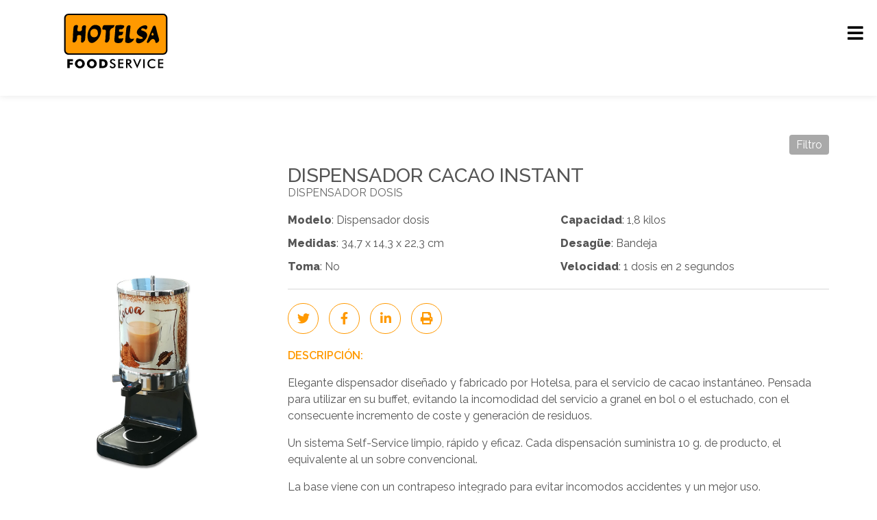

--- FILE ---
content_type: text/html; charset=UTF-8
request_url: https://hotelsa.es/maquina/dispensador-cacao-instant
body_size: 45455
content:
<!DOCTYPE html>

<html lang="es">

    <head>

        <title>Dispensador cacao instant</title>

<meta name="title" content="Dispensador cacao instant" />
<meta name="description" content="" />

<meta property="og:title" content="Dispensador cacao instant" />
<meta property="og:description" content="" />


    <link rel="alternate" hreflang="es" href="https://hotelsa.es/maquina/dispensador-cacao-instant" />
    <link rel="alternate" hreflang="en" href="https://hotelsa.es/en/maquina/dispensador-cacao-instant" />
    <link rel="alternate" hreflang="pt" href="https://hotelsa.es/pt/maquina/dispensador-cacao-instant" />
    <link rel="alternate" hreflang="fr" href="https://hotelsa.es/fr/maquina/dispensador-cacao-instant" />
<link rel="canonical" href="https://hotelsa.es/maquina/dispensador-cacao-instant" />
        <meta charset="utf-8">
<meta http-equiv="X-UA-Compatible" content="IE=edge">
<meta name="viewport" content="width=device-width, initial-scale=1, shrink-to-fit=no">

<link rel="icon" type="image/png" href="https://hotelsa.es/themes/hotelsa/assets/img/favicon.png">
<link rel="stylesheet" href="https://stackpath.bootstrapcdn.com/bootstrap/4.5.2/css/bootstrap.min.css">
<link rel="stylesheet" type="text/css" href="https://hotelsa.es/combine/1638e96c4e0c1700ae3c87159a9f08c6-1587639232.css">
<link rel="stylesheet" href="https://cdnjs.cloudflare.com/ajax/libs/font-awesome/5.11.2/css/all.min.css">
<link rel="stylesheet" href="https://cdnjs.cloudflare.com/ajax/libs/jquery.perfect-scrollbar/0.6.10/css/perfect-scrollbar.css">
<style type="text/css">
.menuproducts-active{overflow:hidden;}.screen-overlay {width:0%;height: 100%;z-index: 30;position: fixed;top: 0;left: 0;opacity:0;visibility:hidden;background-color: rgba(34, 34, 34, 0.6);transition:opacity .2s linear, visibility .1s, width 1s ease-in;}.screen-overlay.show {transition:opacity .5s ease, width 0s;opacity:1;width:100%;visibility:visible;}.menuproducts{width:350px;visibility: hidden;transform:translateX(-100%);transition:all .2s;border-radius:0;box-shadow: 0 5px 10px rgba(0,0,0, .2);display:block;position: fixed;top: 0;left: 0;height: 100%;z-index: 1200;background-color: #fff;overflow-y: scroll;overflow-x: hidden;}.menuproducts.show{visibility: visible;transform: translateX(0);transition: transform .2s;}.menuproducts .btn-close{ position: absolute; right:15px; top:5px;color:#FFF; }.menuproducts header { background: #f90; color:#FFF;}.menuproducts a { text-decoration: none; color: #000; display: block; }.menuproducts a:hover { color: #ff9900; }.menuproducts li a { color: #000; }.menuproducts li a.active { color: #F90; }.menuproducts li a:hover { color: #ff9900; }.menuproducts ul { list-style: none; padding: 0; }.menuproducts ul li { padding: 5px 10px 0 40px; font-size: 16px; }.menuproducts .familia { padding: 5px 10px 10px 20px; font-size: 18px; color: #000; border-bottom: 1px solid #eee; }.menuproducts .fa {font-size:14px; padding-right: 10px; }
</style>
<style type="text/css">
.menumachines-active{overflow:hidden;}.screen-overlay {width:0%;height: 100%;z-index: 30;position: fixed;top: 0;left: 0;opacity:0;visibility:hidden;background-color: rgba(34, 34, 34, 0.6);transition:opacity .2s linear, visibility .1s, width 1s ease-in;}.screen-overlay.show {transition:opacity .5s ease, width 0s;opacity:1;width:100%;visibility:visible;}.menumachines{width:350px;visibility: hidden;transform:translateX(-100%);transition:all .2s;border-radius:0;box-shadow: 0 5px 10px rgba(0,0,0, .2);display:block;position: fixed;top: 0;left: 0;height: 100%;z-index: 1200;background-color: #fff;overflow-y: scroll;overflow-x: hidden;}.menumachines.show{visibility: visible;transform: translateX(0);transition: transform .2s;}.menumachines .btn-close{ position: absolute; right:15px; top:5px;color:#FFF; }.menumachines header { background: #f90; color:#FFF;}.menumachines a { text-decoration: none; color: #000; display: block; }.menumachines a:hover { color: #ff9900; }.menumachines li a { color: #000; }.menumachines li a.active { color: #F90; }.menumachines li a:hover { color: #ff9900; }.menumachines ul { list-style: none; padding: 0; }.menumachines ul li { padding: 5px 10px 0 40px; font-size: 16px; }.menumachines .familia { padding: 5px 10px 10px 20px; font-size: 18px; color: #000; border-bottom: 1px solid #eee; }.menumachines .fa {font-size:14px; padding-right: 10px; }
.boton-filtro {text-decoration: auto;margin-bottom: 10px;width: 70px;text-align: center;background-color: darkgrey;border-radius: 4px;color: white;padding: 5px 10px;}.boton-filtro:hover{color: white;text-decoration: none;}
</style>
<!-- Google tag (gtag.js) -->
<script async src="https://www.googletagmanager.com/gtag/js?id=G-T6XRK3F1RZ"></script>
<script>window.dataLayer = window.dataLayer || []; function gtag(){dataLayer.push(arguments);} gtag('js', new Date()); gtag('config', 'G-T6XRK3F1RZ');</script>
        <link rel="stylesheet" href="https://hotelsa.es/themes/hotelsa/assets/css/prints/products.css">

        
    </head>

    <body class="l-layout h-hide">

        <div class="screen-overlay"></div>

<header class="c-topbar">

    <div class="c-topbar__wrapper container">

        <div class="c-topbar__logo">

            <a href="https://hotelsa.es">

                <svg width="98px" height="52px" viewBox="0 0 98 52" version="1.1" xmlns="http://www.w3.org/2000/svg" xmlns:xlink="http://www.w3.org/1999/xlink">
    <g  stroke="none" stroke-width="1" fill="none" fill-rule="evenodd">
        <g  transform="translate(-77.000000, -19.000000)">
            <g >
                <g  transform="translate(77.000000, 19.000000)">
                    <g >
                        <g>
                            <path d="M4.27947598,38.3111413 C2.30556769,38.3111413 0.695414847,36.7161685 0.695414847,34.7608696 L0.695414847,4.23913043 C0.695414847,2.28383152 2.30556769,0.688858696 4.27947598,0.688858696 L93.720524,0.688858696 C95.6944323,0.688858696 97.3045852,2.28383152 97.3045852,4.23913043 L97.3045852,34.7608696 C97.3045852,36.7161685 95.6944323,38.3111413 93.720524,38.3111413 L4.27947598,38.3111413 Z"  fill="#FF9900"></path>
                            <path d="M93.720524,1.37771739 C95.3146288,1.37771739 96.6091703,2.66005435 96.6091703,4.23913043 L96.6091703,34.7608696 C96.6091703,36.3399457 95.3146288,37.6222826 93.720524,37.6222826 L4.27947598,37.6222826 C2.68537118,37.6222826 1.39082969,36.3399457 1.39082969,34.7608696 L1.39082969,4.23913043 C1.39082969,2.66005435 2.68537118,1.37771739 4.27947598,1.37771739 L93.720524,1.37771739 Z M93.720524,0 L4.27947598,0 C1.9150655,0 0,1.89701087 0,4.23913043 L0,34.7608696 C0,37.1029891 1.9150655,39 4.27947598,39 L93.720524,39 C96.0849345,39 98,37.1029891 98,34.7608696 L98,4.23913043 C98,1.89701087 96.0849345,0 93.720524,0 Z"  fill="#000000" fill-rule="nonzero"></path>
                        </g>
                        <g transform="translate(7.917031, 10.650815)">
                            <path d="M0.422598253,9.80298913 C0.599126638,7.43967391 0.754257642,5.0763587 0.962882096,2.71304348 C1.12336245,0.842527174 2.54093886,-0.0476902174 4.07620087,0.169565217 C6.05010917,0.445108696 4.90534934,2.15665761 4.78231441,3.18464674 C4.61648472,4.59945652 4.00131004,6.0513587 6.28548035,6.09904891 C8.02401747,6.1361413 9.24901747,5.55326087 8.96550218,3.48138587 C8.6819869,1.40951087 9.83744541,0.19076087 11.7204148,0.397418478 C13.614083,0.609375 12.5816594,2.4375 12.5816594,3.46548913 C12.57631,6.44877717 12.3141921,9.43736413 12.0895197,12.4206522 C12.0146288,13.3956522 12.094869,14.444837 11.3566594,15.2661685 C10.6879913,16.0133152 10.0139738,17.0201087 8.92805677,16.7922554 C7.46233624,16.4849185 8.24868996,15.1813859 8.18984716,14.2964674 C8.13100437,13.4274457 8.13635371,12.5372283 8.28613537,11.6841033 C8.55895197,10.1262228 7.79399563,9.68111413 6.40851528,9.68641304 C5.1139738,9.69171196 4.19923581,9.98845109 4.28482533,11.5675272 C4.33296943,12.43125 4.38111354,13.4009511 4.03340611,14.1480978 C3.46637555,15.3774457 2.59443231,16.940625 1.10196507,16.6650815 C-0.641921397,16.3418478 0.283515284,14.683288 0.320960699,13.5440217 C0.363755459,12.2987772 0.433296943,11.0482337 0.497489083,9.80298913 C0.476091703,9.80828804 0.449344978,9.80828804 0.422598253,9.80298913 Z"  fill="#030200"></path>
                            <path d="M66.8186681,12.8816576 C66.4121179,11.3025815 65.1175764,11.2442935 64.165393,10.7991848 C60.7364629,9.19891304 60.0731441,6.61304348 62.4536026,3.74103261 C64.0316594,1.83872283 66.0751092,0.667663043 68.5679039,0.381521739 C69.4826419,0.275543478 70.3973799,0.492798913 70.8627729,1.35122283 C71.3228166,2.20434783 70.9323144,3.02038043 70.445524,3.79402174 C69.6484716,5.07105978 68.9370087,3.9794837 68.2522926,3.70923913 C67.1556769,3.26942935 65.8022926,2.75013587 65.2887555,4.021875 C64.7484716,5.3625 66.3800218,5.34130435 67.203821,5.68043478 C70.119214,6.89918478 71.9165939,8.55244565 70.2957424,11.9914402 C68.5946507,15.6 64.2616812,18.2865489 61.6244541,17.2214674 C59.8966157,16.5220109 60.2068777,15.0648098 60.4101528,13.713587 C60.6990175,11.8165761 61.8277293,12.5690217 62.9029476,12.9452446 C64.1974891,13.3956522 65.5080786,13.5811141 66.8186681,12.8816576 Z"  fill="#040200"></path>
                            <path d="M48.1762009,6.73491848 C47.758952,8.34048913 47.5610262,9.85597826 45.7101528,9.84538043 C44.3407205,9.84008152 43.4848253,10.2375 43.5971616,11.7 C43.7362445,13.5175272 45.1324236,12.9081522 46.1755459,12.8975543 C46.7746725,12.8922554 47.3737991,12.7915761 48.3099345,12.7014946 C47.635917,15.2290761 47.0849345,17.1472826 44.0732533,17.2532609 C40.9813319,17.3592391 39.2962882,16.6544837 39.7991266,13.1201087 C40.253821,9.9142663 40.3233624,6.65543478 40.5854803,3.41779891 C40.6817686,2.22024457 40.3661572,0.561684783 42.0458515,0.386820652 C44.2765284,0.158967391 46.8335153,-0.217255435 48.7164847,0.635869565 C49.8665939,1.16046196 48.4918122,3.29592391 47.1277293,3.98478261 C46.0739083,4.51997283 43.7255459,3.44959239 44.1213974,5.61154891 C44.4851528,7.61983696 46.7693231,5.94538043 48.1762009,6.73491848 Z"  fill="#030200"></path>
                            <path d="M40.0237991,0.24375 C39.3979258,1.38831522 39.1893013,2.41630435 38.6864629,2.59116848 C34.3427948,4.07486413 35.5303493,7.70461957 35.3056769,10.783288 C35.2414847,11.6523098 35.369869,12.5637228 35.1558952,13.3903533 C34.6958515,15.1601902 33.6420306,17.0889946 31.7483624,16.7286685 C30.0472707,16.4001359 31.2883188,14.3759511 31.2562227,13.1360054 C31.2080786,11.4032609 31.5504367,9.65991848 31.5825328,7.921875 C31.6146288,6.36929348 32.5400655,4.15964674 29.3518559,4.55706522 C28.469214,4.66834239 28.1108079,3.86820652 28.3675764,2.99388587 C28.7420306,1.70625 28.8329694,0.206657609 30.8015284,0.233152174 C33.6901747,0.280842391 36.5734716,0.24375 40.0237991,0.24375 Z"  fill="#040200"></path>
                            <path d="M58.5271834,13.0035326 C57.591048,16.3683424 53.3490175,18.2600543 50.6957424,16.760462 C50.0163755,16.3736413 49.9896288,15.8649457 50.0431223,15.2078804 C50.3747817,11.3714674 50.6422489,7.52445652 51.0220524,3.69334239 C51.1022926,2.86141304 51.3483624,1.91290761 51.8618996,1.2982337 C52.3754367,0.683559783 53.2848253,0.137771739 54.210262,0.392119565 C55.4299127,0.725951087 54.9752183,1.76453804 54.9056769,2.56997283 C54.7451965,4.4298913 54.6275109,6.30040761 54.3386463,8.13913043 C53.8251092,11.3767663 53.5255459,14.3494565 58.5271834,13.0035326 Z"  fill="#070400"></path>
                            <path d="M24.2218341,0.503396739 C21.8467249,-0.381521739 19.428821,-0.132472826 17.5939956,1.83872283 C14.5395197,5.11345109 13.7157205,9.08763587 14.544869,13.3373641 C15.3098253,17.2638587 18.2145197,18.3236413 21.5471616,15.9179348 C25.0028384,13.4168478 26.6825328,9.85067935 27.1479258,6.14144022 C27.2281659,3.37540761 26.5113537,1.35652174 24.2218341,0.503396739 Z M20.669869,11.7529891 C18.0326419,11.821875 16.9199782,9.95665761 16.9413755,7.60923913 C16.9627729,5.33600543 18.3268559,3.79932065 20.6645197,3.80461957 C23.0770742,3.80991848 24.1522926,5.4048913 24.1308952,8.15502717 C24.034607,9.97785326 23.0717249,11.6947011 20.669869,11.7529891 Z"  fill="#040200" fill-rule="nonzero"></path>
                            <path d="M81.9145197,12.6802989 C80.8072052,9.384375 80.1171397,5.95597826 79.1970524,2.59646739 C79.0098253,1.91820652 78.6835153,0.911413043 78.1967249,0.763043478 C77.3087336,0.492798913 76.4474891,1.25584239 76.1158297,2.05067935 C74.2114629,6.63423913 72.4033843,11.2548913 70.5632096,15.8649457 C70.5043668,16.4478261 70.6274017,17.0572011 71.1623362,17.1048913 C72.3124454,17.2002717 72.8259825,16.2411685 73.3930131,15.4357337 C75.0941048,13.0300272 77.003821,12.7279891 78.1806769,14.6355978 C78.7637555,15.5841033 78.2769651,17.973913 80.5450873,16.8134511 C82.0963974,16.0186141 82.5617904,14.6091033 81.9145197,12.6802989 Z M76.5384279,9.89307065 C76.3137555,10.115625 75.3829694,10.0732337 75.2171397,9.84008152 C74.4414847,8.76970109 75.3080786,8.09144022 76.0195415,7.36019022 C76.6240175,8.16032609 77.5601528,8.89157609 76.5384279,9.89307065 Z"  fill="#050300" fill-rule="nonzero"></path>
                        </g>
                    </g>
                    <g  transform="translate(3.000000, 43.000000)" fill="#000000">
                        <polygon  points="0.0216023739 8.66705202 0.0216023739 0.249710983 5.3789911 0.249710983 5.3789911 2.09653179 2.34385757 2.09653179 2.34385757 3.5583815 5.20077151 3.5583815 5.20077151 5.36358382 2.34385757 5.36358382 2.34385757 8.67225434 0.0216023739 8.67225434"></polygon>
                        <path d="M16.5636202,4.47919075 C16.5636202,5.08265896 16.4502077,5.64971098 16.2179822,6.18034682 C15.9857567,6.71098266 15.6509199,7.18439306 15.2080712,7.60057803 C14.759822,8.01676301 14.2521662,8.33410405 13.6797033,8.55780347 C13.1072404,8.78150289 12.5131751,8.89595376 11.8921068,8.89595376 C11.265638,8.89595376 10.6715727,8.78150289 10.0991098,8.55780347 C9.52664688,8.33410405 9.02439169,8.01676301 8.59234421,7.60057803 C8.14409496,7.18439306 7.80385757,6.70578035 7.56623145,6.17514451 C7.33400593,5.64450867 7.21519288,5.07745665 7.21519288,4.47919075 C7.21519288,3.87572254 7.33400593,3.30867052 7.56623145,2.77803468 C7.79845697,2.24739884 8.13869436,1.77398844 8.59234421,1.35260116 C9.02439169,0.936416185 9.52664688,0.619075145 10.0991098,0.395375723 C10.6715727,0.171676301 11.265638,0.0572254335 11.8921068,0.0572254335 C12.5131751,0.0572254335 13.1126409,0.171676301 13.6851039,0.395375723 C14.2575668,0.619075145 14.7652226,0.936416185 15.2026706,1.35260116 C15.6401187,1.76878613 15.9749555,2.24219653 16.207181,2.77283237 C16.4448071,3.30867052 16.5636202,3.87572254 16.5636202,4.47919075 Z M11.8921068,6.95028902 C12.5509792,6.95028902 13.0964392,6.71618497 13.5284866,6.24797688 C13.9605341,5.77976879 14.1765579,5.19190751 14.1765579,4.47919075 C14.1765579,3.7716763 13.9551335,3.18381503 13.5176855,2.71560694 C13.0802374,2.24219653 12.5347774,2.00809249 11.8867062,2.00809249 C11.2278338,2.00809249 10.6823739,2.24219653 10.2503264,2.71040462 C9.81827893,3.17861272 9.60225519,3.7716763 9.60225519,4.47919075 C9.60225519,5.20231214 9.81287834,5.79017341 10.2395252,6.2583815 C10.6715727,6.71618497 11.2224332,6.95028902 11.8921068,6.95028902 Z"  fill-rule="nonzero"></path>
                        <path d="M27.9426706,4.47919075 C27.9426706,5.08265896 27.8292582,5.64971098 27.5970326,6.18034682 C27.3648071,6.71098266 27.0299703,7.18439306 26.5871217,7.60057803 C26.1388724,8.01676301 25.6312166,8.33410405 25.0587537,8.55780347 C24.4862908,8.78150289 23.8922255,8.89595376 23.2711573,8.89595376 C22.6446884,8.89595376 22.0506231,8.78150289 21.4781602,8.55780347 C20.9056973,8.33410405 20.4034421,8.01676301 19.9713947,7.60057803 C19.5231454,7.18439306 19.182908,6.70578035 18.9452819,6.17514451 C18.7130564,5.64450867 18.5942433,5.07745665 18.5942433,4.47919075 C18.5942433,3.87572254 18.7130564,3.30867052 18.9452819,2.77803468 C19.1775074,2.24739884 19.5177448,1.77398844 19.9713947,1.35260116 C20.4034421,0.936416185 20.9056973,0.619075145 21.4781602,0.395375723 C22.0506231,0.171676301 22.6446884,0.0572254335 23.2711573,0.0572254335 C23.8922255,0.0572254335 24.4916914,0.171676301 25.0641543,0.395375723 C25.6366172,0.619075145 26.144273,0.936416185 26.5817211,1.35260116 C27.0191691,1.76878613 27.3540059,2.24219653 27.5862315,2.77283237 C27.8238576,3.30867052 27.9426706,3.87572254 27.9426706,4.47919075 Z M23.2765579,6.95028902 C23.9354303,6.95028902 24.4808902,6.71618497 24.9129377,6.24797688 C25.3449852,5.77976879 25.5610089,5.19190751 25.5610089,4.47919075 C25.5610089,3.7716763 25.3395846,3.18381503 24.9021365,2.71560694 C24.4646884,2.24219653 23.9192285,2.00809249 23.2711573,2.00809249 C22.6122849,2.00809249 22.0668249,2.24219653 21.6347774,2.71040462 C21.20273,3.17861272 20.9867062,3.7716763 20.9867062,4.47919075 C20.9867062,5.20231214 21.1973294,5.79017341 21.6239763,6.2583815 C22.0506231,6.71618497 22.6014837,6.95028902 23.2765579,6.95028902 Z"  fill-rule="nonzero"></path>
                        <path d="M30.3513353,8.66705202 L30.3513353,0.249710983 L32.1713353,0.249710983 C33.5268843,0.249710983 34.4881899,0.312138728 35.0498516,0.431791908 C35.6115134,0.556647399 36.108368,0.759537572 36.5350148,1.04566474 C37.0858754,1.4150289 37.5071217,1.89364162 37.7933531,2.47630058 C38.0795846,3.05895954 38.2254006,3.71965318 38.2254006,4.46358382 C38.2254006,5.20751445 38.0795846,5.86820809 37.7933531,6.45086705 C37.5071217,7.03352601 37.0858754,7.50693642 36.5350148,7.88150289 C36.1137685,8.16763006 35.6331157,8.36531792 35.0876558,8.49017341 C34.5475964,8.60982659 33.7051039,8.67225434 32.5709792,8.67225434 L32.1713353,8.67225434 L30.3513353,8.67225434 L30.3513353,8.66705202 Z M32.7113947,6.78381503 L33.1110386,6.78381503 C34.0453412,6.78381503 34.7312166,6.59653179 35.1578635,6.22716763 C35.589911,5.85780347 35.8005341,5.2699422 35.8005341,4.46358382 C35.8005341,3.65722543 35.5845104,3.06936416 35.1578635,2.69479769 C34.725816,2.32023121 34.0453412,2.13294798 33.1110386,2.13294798 L32.7113947,2.13294798 L32.7113947,6.78381503 Z"  fill-rule="nonzero"></path>
                        <path d="M40.2074184,6.98150289 L41.341543,6.47687861 C41.4495549,6.85144509 41.6439763,7.13757225 41.9302077,7.33526012 C42.2164392,7.53294798 42.5836795,7.63179191 43.0265282,7.63179191 C43.4477745,7.63179191 43.7826113,7.51734104 44.0310386,7.29364162 C44.2794659,7.0699422 44.4036795,6.76300578 44.4036795,6.38323699 C44.4036795,5.88901734 43.9770326,5.44682081 43.1237389,5.06184971 C43.0049258,5.00462428 42.9131157,4.96300578 42.8483086,4.93699422 C41.887003,4.48439306 41.2443323,4.0734104 40.9256973,3.70924855 C40.6070623,3.34508671 40.4450445,2.89768786 40.4450445,2.36705202 C40.4450445,1.68034682 40.6880712,1.12369942 41.168724,0.697109827 C41.6493769,0.270520231 42.2866469,0.0572254335 43.0697329,0.0572254335 C43.7124036,0.0572254335 44.2524629,0.176878613 44.689911,0.416184971 C45.1219585,0.655491329 45.4243917,0.998843931 45.5918101,1.44624277 L44.4792878,1.99768786 C44.3064688,1.73236994 44.1120475,1.53988439 43.9014243,1.4150289 C43.6908012,1.29017341 43.4531751,1.23294798 43.1831454,1.23294798 C42.7997033,1.23294798 42.49727,1.3265896 42.2704451,1.51907514 C42.0436202,1.71156069 41.9356083,1.96647399 41.9356083,2.28901734 C41.9356083,2.79364162 42.4270623,3.26705202 43.4153709,3.70404624 C43.4909792,3.74046243 43.5503858,3.76647399 43.5935905,3.78208092 C44.4576855,4.16705202 45.0517507,4.5416185 45.3703858,4.90578035 C45.6890208,5.2699422 45.8564392,5.72774566 45.8564392,6.27919075 C45.8564392,7.07514451 45.5972107,7.70982659 45.0733531,8.17803468 C44.5494955,8.64624277 43.8474184,8.88034682 42.9617211,8.88034682 C42.2164392,8.88034682 41.6061721,8.71387283 41.1309199,8.38612717 C40.6664688,8.06878613 40.3532344,7.59537572 40.2074184,6.98150289 Z" ></path>
                        <polygon  points="48.3353116 8.66705202 48.3353116 0.249710983 53.2120475 0.249710983 53.2120475 1.40982659 49.7556677 1.40982659 49.7556677 3.52196532 53.2120475 3.52196532 53.2120475 4.72369942 49.7556677 4.72369942 49.7556677 7.44450867 53.2120475 7.44450867 53.2120475 8.66705202 48.3353116 8.66705202"></polygon>
                        <path d="M57.0896736,4.90057803 L57.0896736,8.66705202 L55.7611276,8.66705202 L55.7611276,0.249710983 L57.7431454,0.249710983 C58.3264095,0.249710983 58.7746588,0.286127168 59.0932938,0.358959538 C59.4119288,0.431791908 59.6873591,0.551445087 59.914184,0.723121387 C60.1842136,0.926011561 60.3948368,1.19132948 60.5406528,1.50867052 C60.6864688,1.83121387 60.7620772,2.1849711 60.7620772,2.56473988 C60.7620772,3.24104046 60.5946588,3.76647399 60.2544214,4.15144509 C59.914184,4.53121387 59.4173294,4.76011561 58.758457,4.83815029 L61.7665875,8.66705202 L60.1626113,8.66705202 L57.257092,4.90057803 L57.0896736,4.90057803 Z M57.1760831,3.83930636 L57.4353116,3.83930636 C58.1859941,3.83930636 58.6882493,3.75606936 58.931276,3.58439306 C59.1797033,3.41791908 59.3039169,3.11618497 59.3039169,2.68959538 C59.3039169,2.2265896 59.1689021,1.89884393 58.904273,1.71156069 C58.6396439,1.52427746 58.1481899,1.42543353 57.4353116,1.42543353 L57.1760831,1.42543353 L57.1760831,3.83930636 Z"  fill-rule="nonzero"></path>
                        <path d="M66.2976855,8.99479769 L62.398457,0.249710983 L63.872819,0.249710983 L65.8332344,4.73410405 C65.9466469,4.99421965 66.0438576,5.23352601 66.1194659,5.45722543 C66.1950742,5.67572254 66.2544807,5.88901734 66.2976855,6.0867052 C66.3516914,5.8734104 66.4164985,5.65491329 66.4921068,5.43121387 C66.5731157,5.20751445 66.6649258,4.9734104 66.7729377,4.73410405 L68.7225519,0.249710983 L70.1915134,0.249710983 L66.2976855,8.99479769 Z" ></path>
                        <polygon  points="72.0223145 8.66705202 72.0223145 0.249710983 73.4426706 0.249710983 73.4426706 8.66705202 72.0223145 8.66705202"></polygon>
                        <path d="M83.4121662,2.29942197 C83.0125223,1.9716763 82.5858754,1.72196532 82.1376261,1.55549133 C81.6893769,1.38901734 81.2195252,1.30578035 80.7280712,1.30578035 C79.7721662,1.30578035 78.9944807,1.60231214 78.3950148,2.19017341 C77.795549,2.77803468 77.4985163,3.54277457 77.4985163,4.48439306 C77.4985163,5.39479769 77.7901484,6.14393064 78.3734125,6.73179191 C78.9566766,7.31965318 79.6911573,7.61618497 80.5768546,7.61618497 C81.0953116,7.61618497 81.5867656,7.52774566 82.0566172,7.35086705 C82.5264688,7.17398844 82.9747181,6.90867052 83.401365,6.54971098 L83.401365,8.09479769 C83.0179228,8.36011561 82.6020772,8.55780347 82.1538279,8.68786127 C81.7055786,8.81791908 81.2141246,8.88554913 80.6902671,8.88554913 C80.0205935,8.88554913 79.4049258,8.78150289 78.8378635,8.56820809 C78.2708012,8.35491329 77.7739466,8.04797688 77.3418991,7.63699422 C76.9152522,7.23641618 76.5912166,6.75780347 76.3589911,6.21156069 C76.1321662,5.66531792 76.0133531,5.08265896 76.0133531,4.46878613 C76.0133531,3.84971098 76.1267656,3.27225434 76.3589911,2.73121387 C76.585816,2.19017341 76.9206528,1.71156069 77.3527003,1.30057803 C77.7847478,0.884393064 78.2816024,0.572254335 78.8432641,0.358959538 C79.4049258,0.14566474 80.0097923,0.0416184971 80.6632641,0.0416184971 C81.1763205,0.0416184971 81.6677745,0.114450867 82.1322255,0.254913295 C82.5966766,0.395375723 83.0503264,0.613872832 83.4877745,0.905202312 L83.4121662,2.29942197 Z" ></path>
                        <polygon  points="86.0908605 8.66705202 86.0908605 0.249710983 90.9675964 0.249710983 90.9675964 1.40982659 87.5112166 1.40982659 87.5112166 3.52196532 90.9675964 3.52196532 90.9675964 4.72369942 87.5112166 4.72369942 87.5112166 7.44450867 90.9675964 7.44450867 90.9675964 8.66705202 86.0908605 8.66705202"></polygon>
                    </g>
                </g>
            </g>
        </g>
    </g>
</svg>
            </a>

        </div>

        <div class="c-topbar__menu">

            <nav class="c-topbar__menu-items">

                <ul>

                    <li><a href="https://hotelsa.es" class="">Inicio</a></li>

                    <li><a href="https://hotelsa.es/empresa" class="">Empresa</a></li>

					<li><a href="https://hotelsa.es/productos" id="btnmenuproducts" class=" is-submenu" onclick="return false;">Productos</a></li>

					<li><a href="https://hotelsa.es/maquinas"  id="btnmenumachines" class="is-active is-submenu" onclick="return false;">Máquinas Dispensing</a></li>

					<li><a href="https://hotelsa.es/actualidad" class="">Actualidad</a></li>

					<li><a href="https://hotelsa.es/delegaciones" class="">Delegaciones</a></li>

                    <li><a href="https://hotelsa.es/exposiciones" class="">Exposiciones</a></li>

					<li><a href="https://hotelsa.es/contacto" class="">Contacto</a></li>

                    <li id="openSearchbar"><a href="#"><i class="fas fa-search"></i></a></li>

                </ul>

                <div class="c-topbar__languages c-topbar__languages--mobile">

                    <ul>

                        <li>
    <a href="#"
        class="is-active"
        data-request="localePicker::onSwitchLocale"
        data-request-data="locale: 'es'">ES</a>
</li>
<li>
    <a href="#"
        class=""
        data-request="localePicker::onSwitchLocale"
        data-request-data="locale: 'en'">EN</a>
</li>
<li>
    <a href="#"
        class=""
        data-request="localePicker::onSwitchLocale"
        data-request-data="locale: 'pt'">PT</a>
</li>
<li>
    <a href="#"
        class=""
        data-request="localePicker::onSwitchLocale"
        data-request-data="locale: 'fr'">FR</a>
</li>

                    </ul>

                </div>

            </nav>

        </div>

        <div class="c-topbar__languages">

            <ul>

                <li>
    <a href="#"
        class="is-active"
        data-request="localePicker::onSwitchLocale"
        data-request-data="locale: 'es'">ES</a>
</li>
<li>
    <a href="#"
        class=""
        data-request="localePicker::onSwitchLocale"
        data-request-data="locale: 'en'">EN</a>
</li>
<li>
    <a href="#"
        class=""
        data-request="localePicker::onSwitchLocale"
        data-request-data="locale: 'pt'">PT</a>
</li>
<li>
    <a href="#"
        class=""
        data-request="localePicker::onSwitchLocale"
        data-request-data="locale: 'fr'">FR</a>
</li>

            </ul>

        </div>

        <span class="burger-btn"><i class="fas fa-bars 2x"></i></span>

    </div>

    <div class="c-topbar__searchbar">
    <input type="text"
        id="topbar-searchbar-criteria"
        data-request="SearchProducts::onTopbarSearch"
        data-track-input="800"
        data-request-complete="$('html,body').animate({
            scrollTop: $('#productsResults').offset().top - 240
        }, 1500);"
        class="c-topbar__searchbar--input"
        name="criteria"
        autofocus
        autocomplete="off"
        placeholder="Teclee lo que quiera buscar y presione enter...">
    <a class="c-topbar__searchbar--btn" href="#">
        <i id="closeSearchbar" class="fas fa-times"></i>
    </a>
    <div class="c-topbar__searchbar--results" id="topbarResults"></div>
</div>
<div class="c-topbar__searchbar--closetrg"></div>

    <div class="c-topbar__social">
        <a target="_blank" href="https://www.linkedin.com/company/hotelsa">
        <i class="fab fa-linkedin"></i>
    </a>
            <a target="_blank" href="https://www.instagram.com/hotelsafoodservice">
        <i class="fab fa-instagram"></i>
    </a>
            <a target="_blank" href="https://www.facebook.com/HotelsaFoodservice">
        <i class="fab fa-facebook-f"></i>
    </a>
            <a target="_blank" href="https://www.youtube.com/HotelsaFoodservice">
        <i class="fab fa-youtube"></i>
    </a>
    </div>
</header>



<aside class="menuproducts" id="menuproducts">

	<header class="p-3 border-bottom">

		<button class="btn btn-close"><span class="h3">&times;</span></button>

		<h4 class="mb-0">Productos</h4>

	</header>

	<div id="productsmenu" class="pt-2 pb-4">

    
                    <h6><a class="familia" data-toggle="collapse" href="#familia4" role="button" aria-expanded="false" aria-controls="familia4"><i class="fa fas fa-angle-right"></i>Cereales y semillas</a></h6>

                            <ul class="collapse" id="familia4" data-parent="#productsmenu">

                    
                                            <li><a  href="https://hotelsa.es/productos/cereales-granel">Cereales para desayuno a Granel</a></li>
                                            <li><a  href="https://hotelsa.es/productos/cereales-paquete">Cereales para desayuno en paquetes</a></li>
                                            <li><a  href="https://hotelsa.es/productos/cereales-integrales">Cereales Integrales</a></li>
                                            <li><a  href="https://hotelsa.es/productos/cereales-sin-gluten">Cereales Sin Gluten</a></li>
                                            <li><a  href="https://hotelsa.es/productos/cereales-racion">Cereales Ración</a></li>
                                            <li><a  href="https://hotelsa.es/productos/barritas-cereal">Barritas Cereal</a></li>
                                            <li><a  href="https://hotelsa.es/productos/semillas">Semillas</a></li>
                    
                                    </ul>
                                <h6><a class="familia" data-toggle="collapse" href="#familia5" role="button" aria-expanded="false" aria-controls="familia5"><i class="fa fas fa-angle-right"></i>Frutos Secos y legumbres</a></h6>

                            <ul class="collapse" id="familia5" data-parent="#productsmenu">

                    
                                            <li><a  href="https://hotelsa.es/productos/frutos-secos-granel">Frutos Secos Granel</a></li>
                                            <li><a  href="https://hotelsa.es/productos/frutos-secos-paquete">Frutos Secos Paquete</a></li>
                                            <li><a  href="https://hotelsa.es/productos/frutas-tropicales-desecadas">Frutas Tropicales desecadas</a></li>
                                            <li><a  href="https://hotelsa.es/productos/legumbres-secas">Legumbres secas</a></li>
                    
                                    </ul>
                                <h6><a class="familia" data-toggle="collapse" href="#familia20" role="button" aria-expanded="false" aria-controls="familia20"><i class="fa fas fa-angle-right"></i>Mermeladas, cremas untar y miel</a></h6>

                            <ul class="collapse" id="familia20" data-parent="#productsmenu">

                    
                                            <li><a  href="https://hotelsa.es/productos/mermeladas-dieteticas-en-tarro">Mermeladas dietéticas en tarro</a></li>
                                            <li><a  href="https://hotelsa.es/productos/mermeladas-dieteticas-en-porciones">Mermeladas dietéticas en porciones</a></li>
                                            <li><a  href="https://hotelsa.es/productos/mermeladas-dispensador-premium">Mermeladas Premium dispensador</a></li>
                                            <li><a  href="https://hotelsa.es/productos/mermeladas-dispensador-diet">Mermeladas Diet dispensador</a></li>
                                            <li><a  href="https://hotelsa.es/productos/crema-cacao-y-miel-dispensador">Cremas para untar dispensador</a></li>
                                            <li><a  href="https://hotelsa.es/productos/mieles-para-dispensador">Mieles dispensador</a></li>
                    
                                    </ul>
                                <h6><a class="familia" data-toggle="collapse" href="#familia6" role="button" aria-expanded="false" aria-controls="familia6"><i class="fa fas fa-angle-right"></i>Zumos concentrados Bag in Box</a></h6>

                            <ul class="collapse" id="familia6" data-parent="#productsmenu">

                    
                                            <li><a  href="https://hotelsa.es/productos/zumos-3-brix-economica">Zumos 2º Brix (Económica)</a></li>
                                            <li><a  href="https://hotelsa.es/productos/zumos-3o-brix-intermedio">Zumos 3º Brix (Intermedio)</a></li>
                                            <li><a  href="https://hotelsa.es/productos/zumos-7o-brix-alta">Zumos 7º Brix (Alta)</a></li>
                                            <li><a  href="https://hotelsa.es/productos/zumos-9o-brix-superior">Zumos 9º Brix (Superior)</a></li>
                                            <li><a  href="https://hotelsa.es/productos/zumos-11o-brix-natural">Zumos 11º Brix (Natural)</a></li>
                                            <li><a  href="https://hotelsa.es/productos/granizados-bib">Granizados Bag in Box (All inclusive)</a></li>
                    
                                    </ul>
                                <h6><a class="familia" data-toggle="collapse" href="#familia7" role="button" aria-expanded="false" aria-controls="familia7"><i class="fa fas fa-angle-right"></i>Cocktails BiB (All Inclusive)</a></h6>

                            <ul class="collapse" id="familia7" data-parent="#productsmenu">

                    
                                            <li><a  href="https://hotelsa.es/productos/cocktails-con-alcohol">Cocktails con alcohol</a></li>
                                            <li><a  href="https://hotelsa.es/productos/cocktails-sin-alcohol">Cocktails sin alcohol</a></li>
                                            <li><a  href="https://hotelsa.es/productos/saborizantes-para-cocteles">Saborizantes para cocteles</a></li>
                    
                                    </ul>
                                <h6><a class="familia" data-toggle="collapse" href="#familia10" role="button" aria-expanded="false" aria-controls="familia10"><i class="fa fas fa-angle-right"></i>Cafés, cacaos y solubles</a></h6>

                            <ul class="collapse" id="familia10" data-parent="#productsmenu">

                    
                                            <li><a  href="https://hotelsa.es/productos/cafes-solubles">Cafés Solubles</a></li>
                                            <li><a  href="https://hotelsa.es/productos/solubles-lacteos">Solubles Lácteos</a></li>
                                            <li><a  href="https://hotelsa.es/productos/cacao-soluble">Cacaos Solubles</a></li>
                                            <li><a  href="https://hotelsa.es/productos/saborizantes-para-solubles">Saborizantes para solubles</a></li>
                                            <li><a  href="https://hotelsa.es/productos/solubles">Solubles para dispensadores</a></li>
                                            <li><a  href="https://hotelsa.es/productos/batidos-solubles">Batidos solubles</a></li>
                    
                                    </ul>
                                <h6><a class="familia" data-toggle="collapse" href="#familia11" role="button" aria-expanded="false" aria-controls="familia11"><i class="fa fas fa-angle-right"></i>Infusiones y estuchados</a></h6>

                            <ul class="collapse" id="familia11" data-parent="#productsmenu">

                    
                                            <li><a  href="https://hotelsa.es/productos/infusiones">Infusiones Old Fashion</a></li>
                                            <li><a  href="https://hotelsa.es/productos/cafes">Cafés</a></li>
                                            <li><a  href="https://hotelsa.es/productos/chocolates-cacaos-y-lacteos">Cacaos y Lácteos</a></li>
                                            <li><a  href="https://hotelsa.es/productos/azucares">Azúcares</a></li>
                    
                                    </ul>
                                <h6><a class="familia" data-toggle="collapse" href="#familia51" role="button" aria-expanded="false" aria-controls="familia51"><i class="fa fas fa-angle-right"></i>Postres</a></h6>

                            <ul class="collapse" id="familia51" data-parent="#productsmenu">

                    
                                            <li><a  href="https://hotelsa.es/productos/mousses-normales">Mousses</a></li>
                                            <li><a  href="https://hotelsa.es/productos/mousses-especiales">Mousses Especiales</a></li>
                                            <li><a  href="https://hotelsa.es/productos/gelatinas">Gelatinas</a></li>
                                            <li><a  href="https://hotelsa.es/productos/gelatinas-dieteticas">Gelatinas Dietéticas</a></li>
                                            <li><a  href="https://hotelsa.es/productos/flanes">Flanes</a></li>
                                            <li><a  href="https://hotelsa.es/productos/flanes-instant">Flanes Instant</a></li>
                                            <li><a  href="https://hotelsa.es/productos/natillas">Natillas</a></li>
                                            <li><a  href="https://hotelsa.es/productos/natillas-instant">Natillas Instant</a></li>
                                            <li><a  href="https://hotelsa.es/productos/crema-catalana">Crema catalana</a></li>
                                            <li><a  href="https://hotelsa.es/productos/tocinillo-de-cielo">Tocinillo de cielo</a></li>
                                            <li><a  href="https://hotelsa.es/productos/pudings">Pudings</a></li>
                                            <li><a  href="https://hotelsa.es/productos/bavarois-panna-cotta">Bavarois (Panna Cotta)</a></li>
                                            <li><a  href="https://hotelsa.es/productos/cremosos">Cremosos</a></li>
                                            <li><a  href="https://hotelsa.es/productos/cuajadas">Cuajadas</a></li>
                                            <li><a  href="https://hotelsa.es/productos/yogures-instant">Yogures Instant</a></li>
                                            <li><a  href="https://hotelsa.es/productos/cremas-y-natas">Cremas y natas</a></li>
                                            <li><a  href="https://hotelsa.es/productos/semifrios-instantaneos">Semifríos Instantáneos</a></li>
                                            <li><a  href="https://hotelsa.es/productos/preparado-bizcochos">Preparado Bizcochos y Tartas</a></li>
                    
                                    </ul>
                                <h6><a class="familia" data-toggle="collapse" href="#familia19" role="button" aria-expanded="false" aria-controls="familia19"><i class="fa fas fa-angle-right"></i>Decoraciones y coberturas</a></h6>

                            <ul class="collapse" id="familia19" data-parent="#productsmenu">

                    
                                            <li><a  href="https://hotelsa.es/productos/decoraciones-postres">Decoraciones postres</a></li>
                                            <li><a  href="https://hotelsa.es/productos/coberturas-decoracion">Coberturas pastelería</a></li>
                                            <li><a  href="https://hotelsa.es/productos/chocofont">Coberturas para fuentes</a></li>
                    
                                    </ul>
                                <h6><a class="familia" data-toggle="collapse" href="#familia18" role="button" aria-expanded="false" aria-controls="familia18"><i class="fa fas fa-angle-right"></i>Siropes</a></h6>

                            <ul class="collapse" id="familia18" data-parent="#productsmenu">

                    
                                            <li><a  href="https://hotelsa.es/productos/siropes">Siropes antigoteo</a></li>
                                            <li><a  href="https://hotelsa.es/productos/siropes-y-miel-para-dispensadores">Siropes granel para dispensadores</a></li>
                    
                                    </ul>
                                <h6><a class="familia" data-toggle="collapse" href="#familia21" role="button" aria-expanded="false" aria-controls="familia21"><i class="fa fas fa-angle-right"></i>Panadería</a></h6>

                            <ul class="collapse" id="familia21" data-parent="#productsmenu">

                    
                                            <li><a  href="https://hotelsa.es/productos/pan-ingles">Pan Ingles Sandwichh</a></li>
                                            <li><a  href="https://hotelsa.es/productos/pan-aleman">Pan Alemán</a></li>
                                            <li><a  href="https://hotelsa.es/productos/pan-hamburguesa-y-perrito">Pan Hamburguesa y Perrito</a></li>
                                            <li><a  href="https://hotelsa.es/productos/tostados">Tostados</a></li>
                                            <li><a  href="https://hotelsa.es/productos/volovanes">Volovanes</a></li>
                                            <li><a  href="https://hotelsa.es/productos/tartaletas">Tartaletas</a></li>
                    
                                    </ul>
                                <h6><a class="familia" data-toggle="collapse" href="#familia22" role="button" aria-expanded="false" aria-controls="familia22"><i class="fa fas fa-angle-right"></i>Bollería y Pastelería</a></h6>

                            <ul class="collapse" id="familia22" data-parent="#productsmenu">

                    
                                            <li><a  href="https://hotelsa.es/productos/bolleria-granel">Bollería Granel</a></li>
                                            <li><a  href="https://hotelsa.es/productos/pasteleria-granel">Pastelería Granel</a></li>
                                            <li><a  href="https://hotelsa.es/productos/pasteleria-integral">Pastelería Integral</a></li>
                                            <li><a  href="https://hotelsa.es/productos/bolleria-envuelta">Bollería Envuelta</a></li>
                                            <li><a  href="https://hotelsa.es/productos/envueltos-sin-gluten">Envueltos sin gluten</a></li>
                                            <li><a  href="https://hotelsa.es/productos/reposteria">Repostería</a></li>
                                            <li><a  href="https://hotelsa.es/productos/bandas-y-rejas">Bandas y rejas</a></li>
                    
                                    </ul>
                                <h6><a class="familia" data-toggle="collapse" href="#familia50" role="button" aria-expanded="false" aria-controls="familia50"><i class="fa fas fa-angle-right"></i>Culinarios</a></h6>

                            <ul class="collapse" id="familia50" data-parent="#productsmenu">

                    
                                            <li><a  href="https://hotelsa.es/productos/caldos-sabor">Caldos Sabor</a></li>
                                            <li><a  href="https://hotelsa.es/productos/caldos-suprem">Caldos Suprem</a></li>
                                            <li><a  href="https://hotelsa.es/productos/sopas-suprem">Sopas Suprem</a></li>
                                            <li><a  href="https://hotelsa.es/productos/cremas-suprem">Cremas Suprem</a></li>
                                            <li><a  href="https://hotelsa.es/productos/salsas-suprem">Salsas Suprem</a></li>
                                            <li><a  href="https://hotelsa.es/productos/salsas">Salsas calientes</a></li>
                                            <li><a  href="https://hotelsa.es/productos/verduras">Verduras y purés</a></li>
                    
                                    </ul>
                                <h6><a class="familia" data-toggle="collapse" href="#familia49" role="button" aria-expanded="false" aria-controls="familia49"><i class="fa fas fa-angle-right"></i>Comida asiática</a></h6>

                            <ul class="collapse" id="familia49" data-parent="#productsmenu">

                    
                                            <li><a  href="https://hotelsa.es/productos/salsas-asiaticas">Salsas asiáticas</a></li>
                                            <li><a  href="https://hotelsa.es/productos/verduras-asiaticas">Verduras asiáticas</a></li>
                    
                                    </ul>
                                <h6><a class="familia" data-toggle="collapse" href="#familia39" role="button" aria-expanded="false" aria-controls="familia39"><i class="fa fas fa-angle-right"></i>Especias</a></h6>

                            <ul class="collapse" id="familia39" data-parent="#productsmenu">

                    
                                            <li><a  href="https://hotelsa.es/productos/especias-molidas">Especias molidas</a></li>
                                            <li><a  href="https://hotelsa.es/productos/especias-en-grano-o-entero">Especias en grano o entero</a></li>
                                            <li><a  href="https://hotelsa.es/productos/especias-en-hojas-o-ramas">Especias en hojas o ramas</a></li>
                    
                                    </ul>
                                <h6><a class="familia" data-toggle="collapse" href="#familia29" role="button" aria-expanded="false" aria-controls="familia29"><i class="fa fas fa-angle-right"></i>Harinas y mixes</a></h6>

                            <ul class="collapse" id="familia29" data-parent="#productsmenu">

                    
                                            <li><a  href="https://hotelsa.es/productos/harinas-para-rebozar">Harinas para rebozar</a></li>
                                            <li><a  href="https://hotelsa.es/productos/harinas">Harinas de maíz</a></li>
                                            <li><a  href="https://hotelsa.es/productos/Mixes">Mixes instantáneos</a></li>
                                            <li><a  href="https://hotelsa.es/productos/mejorantes">Mejorantes</a></li>
                    
                                    </ul>
                                <h6><a class="familia" data-toggle="collapse" href="#familia52" role="button" aria-expanded="false" aria-controls="familia52"><i class="fa fas fa-angle-right"></i>Coctelería Magic Drinks</a></h6>

                            <ul class="collapse" id="familia52" data-parent="#productsmenu">

                    
                                            <li><a  href="https://hotelsa.es/productos/cocktails-premix">Cocktails Premix</a></li>
                                            <li><a  href="https://hotelsa.es/productos/cocktails-ready-to-serve-1l">Ready to serve botella</a></li>
                                            <li><a  href="https://hotelsa.es/productos/cocktails-ready-to-serve-200ml">Ready to Serve botellín</a></li>
                                            <li><a  href="https://hotelsa.es/productos/pure-de-frutas">Puree mix</a></li>
                                            <li><a  href="https://hotelsa.es/productos/mix-fruits">Mix Fruits</a></li>
                                            <li><a  href="https://hotelsa.es/productos/leche-de-coco">Leche de Coco</a></li>
                                            <li><a  href="https://hotelsa.es/productos/smoothies">Smoothies</a></li>
                                            <li><a  href="https://hotelsa.es/productos/batidos">Batidos</a></li>
                    
                                    </ul>
                                <h6><a class="familia" data-toggle="collapse" href="#familia48" role="button" aria-expanded="false" aria-controls="familia48"><i class="fa fas fa-angle-right"></i>Otros productos Caribe</a></h6>

                            <ul class="collapse" id="familia48" data-parent="#productsmenu">

                    
                                            <li><a  href="https://hotelsa.es/productos/cereales-caribe">Cereales para desayuno</a></li>
                                            <li><a  href="https://hotelsa.es/productos/frutos-secos-caribe">Frutos secos</a></li>
                                            <li><a  href="https://hotelsa.es/productos/colorantes-caribe">Colorantes</a></li>
                                            <li><a  href="https://hotelsa.es/productos/siropes-caribe">Siropes</a></li>
                                            <li><a  href="https://hotelsa.es/productos/caldos-caribe">Caldos</a></li>
                    
                                    </ul>
                    
    

<a class="familia" href="https://www.hotelsa.es/empresa/catalogos"><i class="h2 fas fa-file-pdf pr-2 text-danger"></i> Nuestros catálogos</a></div>

</aside>



<aside class="menumachines" id="menumachines">

    <header class="p-3 border-bottom">

        <button class="btn btn-close"><span class="h3">&times;</span></button>

        <h4 class="mb-0">Máquinas Dispensing</h4>

    </header>

    <div id="machinesmenu" class="pt-2 pb-4">



    
                <h6><a class="familia" data-toggle="collapse" href="#familia7" role="button" aria-expanded="false" aria-controls="familia7"><i class="fa fas fa-angle-right"></i>Automáticas</a></h6>



                <ul class="collapse" id="familia7" data-parent="#machinesmenu">

        
        
                    <li><a  href="https://hotelsa.es/maquina/h6-20">Selfservice zumos - H6 Touch</a></li>

        
                    <li><a  href="https://hotelsa.es/maquina/selfservice-zumos-H6">Selfservice zumos - H6 Screen</a></li>

        
                    <li><a  href="https://hotelsa.es/maquina/autofill">Selfservice zumos - Autofill</a></li>

        
                    <li><a  href="https://hotelsa.es/maquina/office-zumos">Office zumos - H8 Jarras</a></li>

        
                    <li><a  href="https://hotelsa.es/maquina/cl4">Selfservice solubles - CL4</a></li>

        
                    <li><a  href="https://hotelsa.es/maquina/office-cocteles">Office o barra cócteles - H8</a></li>

        
                    <li><a  href="https://hotelsa.es/maquina/office-o-barra-cocteles-proyecto-2022">Office o barra cócteles H10</a></li>

        
                    <li><a  href="https://hotelsa.es/maquina/barra-cocteles-blender-plus">Barra cócteles - Blender Plus</a></li>

        
                    <li><a  href="https://hotelsa.es/maquina/office-leche-cocina-o-comedor-ciomix">Office leche cocina o comedor - Ciomix</a></li>

        
                    <li><a  href="https://hotelsa.es/maquina/leche-en-cocina">Office leche cocina o comedor - Ciomix Touch</a></li>

        
        
                </ul>

    

    
                <h6><a class="familia" data-toggle="collapse" href="#familia8" role="button" aria-expanded="false" aria-controls="familia8"><i class="fa fas fa-angle-right"></i>Dispensación</a></h6>



                <ul class="collapse" id="familia8" data-parent="#machinesmenu">

        
        
                    <li><a  href="https://hotelsa.es/maquina/dispensador-mermeladas">Dispensador mermeladas</a></li>

        
                    <li><a  href="https://hotelsa.es/maquina/dispensador-miel">Dispensador miel</a></li>

        
                    <li><a  href="https://hotelsa.es/maquina/dispensador-crema-de-cacao">Dispensador cremas para untar</a></li>

        
                    <li><a  href="https://hotelsa.es/maquina/dispensador-cafe-soluble">Dispensador café soluble</a></li>

        
                    <li><a  href="https://hotelsa.es/maquina/dispensador-soluble-descafeinado">Dispensador café descafeinado</a></li>

        
                    <li><a  href="https://hotelsa.es/maquina/dispensador-cacao-instant">Dispensador cacao instant</a></li>

        
                    <li><a  href="https://hotelsa.es/maquina/dispensador-chocolate-la-taza">Dispensador chocolate a la taza</a></li>

        
                    <li><a  href="https://hotelsa.es/maquina/dispensador-cacao-instant-2">Dispensador cacao instant</a></li>

        
                    <li><a  href="https://hotelsa.es/maquina/dispensador-de-fresa-instant">Dispensador de fresa instant</a></li>

        
                    <li><a  href="https://hotelsa.es/maquina/dispensador-vainilla-instant">Dispensador vainilla instant</a></li>

        
                    <li><a  href="https://hotelsa.es/maquina/dispensador-granel-de-siropes">Dispensador a granel para siropes y mieles</a></li>

        
                    <li><a  href="https://hotelsa.es/maquina/dispensador-salsa-caliente">Dispensador salsas calientes</a></li>

        
        
                </ul>

    

    
                <h6><a class="familia" data-toggle="collapse" href="#familia10" role="button" aria-expanded="false" aria-controls="familia10"><i class="fa fas fa-angle-right"></i>Show cooking</a></h6>



                <ul class="collapse" id="familia10" data-parent="#machinesmenu">

        
        
                    <li><a  href="https://hotelsa.es/maquina/fuente-de-chocolate">Fuente de chocolate</a></li>

        
                    <li><a  href="https://hotelsa.es/maquina/fuente-salsa-chedar">Fuente salsa chédar</a></li>

        
        
                </ul>

    

    
                <h6><a class="familia" data-toggle="collapse" href="#familia9" role="button" aria-expanded="false" aria-controls="familia9"><i class="fa fas fa-angle-right"></i>Complementos</a></h6>



                <ul class="collapse" id="familia9" data-parent="#machinesmenu">

        
        
                    <li><a  href="https://hotelsa.es/maquina/bandeja-jarras-para-zumos">Bandeja + jarras para zumos</a></li>

        
                    <li><a  href="https://hotelsa.es/maquina/grupo-de-frio">Grupo de frio</a></li>

        
                    <li><a  href="https://hotelsa.es/maquina/picadora-de-hielo">Picadora de hielo</a></li>

        
                    <li><a  href="https://hotelsa.es/maquina/batidora-cocteles-smoothies-o-batidos">Batidora cocteles, smoothies o batidos.</a></li>

        
                    <li><a  href="https://hotelsa.es/maquina/estante-para-bib">Estante para BIB</a></li>

        
                    <li><a  href="https://hotelsa.es/maquina/mueble-bib">Mueble BIB</a></li>

        
        
                </ul>

    

    
                <h6><a class="familia" data-toggle="collapse" href="#familia11" role="button" aria-expanded="false" aria-controls="familia11"><i class="fa fas fa-angle-right"></i>Enfriadores</a></h6>



                <ul class="collapse" id="familia11" data-parent="#machinesmenu">

        
        
                    <li><a  href="https://hotelsa.es/maquina/granizadora">Granizadora</a></li>

        
        
                </ul>

    




<a class="familia" href="https://www.hotelsa.es/empresa/catalogos"><i class="h2 fas fa-file-pdf pr-2 text-danger"></i> Nuestros catálogos</a></div>

</aside>
        <main class="l-page">

            <section class="c-product">

    <div class="c-product__machine flex-c container">

        <div style="width: 100%; text-align:right; margin-bottom: 20px;">

            <a href="https://hotelsa.es/maquinas"  id="btnmenumachines" class="is-active is-submenu boton-filtro" onclick="return false;">Filtro</a>

        </div>

        <div class="c-product__machinelist">

            <ul>

                
                <li class="">

                    <a href="https://hotelsa.es/maquina/h6-20">

                    Selfservice zumos - H6 Touch

                    </a>

                </li>

                
                <li class="">

                    <a href="https://hotelsa.es/maquina/selfservice-zumos-H6">

                    Selfservice zumos - H6 Screen

                    </a>

                </li>

                
                <li class="">

                    <a href="https://hotelsa.es/maquina/autofill">

                    Selfservice zumos - Autofill

                    </a>

                </li>

                
                <li class="">

                    <a href="https://hotelsa.es/maquina/office-zumos">

                    Office zumos - H8 Jarras

                    </a>

                </li>

                
                <li class="">

                    <a href="https://hotelsa.es/maquina/cl4">

                    Selfservice solubles - CL4

                    </a>

                </li>

                
                <li class="">

                    <a href="https://hotelsa.es/maquina/office-cocteles">

                    Office o barra cócteles - H8

                    </a>

                </li>

                
                <li class="">

                    <a href="https://hotelsa.es/maquina/office-o-barra-cocteles-proyecto-2022">

                    Office o barra cócteles H10

                    </a>

                </li>

                
                <li class="">

                    <a href="https://hotelsa.es/maquina/barra-cocteles-blender-plus">

                    Barra cócteles - Blender Plus

                    </a>

                </li>

                
                <li class="">

                    <a href="https://hotelsa.es/maquina/office-leche-cocina-o-comedor-ciomix">

                    Office leche cocina o comedor - Ciomix

                    </a>

                </li>

                
                <li class="">

                    <a href="https://hotelsa.es/maquina/leche-en-cocina">

                    Office leche cocina o comedor - Ciomix Touch

                    </a>

                </li>

                
                <li class="">

                    <a href="https://hotelsa.es/maquina/bandeja-jarras-para-zumos">

                    Bandeja + jarras para zumos

                    </a>

                </li>

                
                <li class="">

                    <a href="https://hotelsa.es/maquina/grupo-de-frio">

                    Grupo de frio

                    </a>

                </li>

                
                <li class="">

                    <a href="https://hotelsa.es/maquina/picadora-de-hielo">

                    Picadora de hielo

                    </a>

                </li>

                
                <li class="">

                    <a href="https://hotelsa.es/maquina/batidora-cocteles-smoothies-o-batidos">

                    Batidora cocteles, smoothies o batidos.

                    </a>

                </li>

                
                <li class="">

                    <a href="https://hotelsa.es/maquina/estante-para-bib">

                    Estante para BIB

                    </a>

                </li>

                
                <li class="">

                    <a href="https://hotelsa.es/maquina/mueble-bib">

                    Mueble BIB

                    </a>

                </li>

                
                <li class="">

                    <a href="https://hotelsa.es/maquina/fuente-de-chocolate">

                    Fuente de chocolate

                    </a>

                </li>

                
                <li class="">

                    <a href="https://hotelsa.es/maquina/granizadora">

                    Granizadora

                    </a>

                </li>

                
                <li class="">

                    <a href="https://hotelsa.es/maquina/dispensador-mermeladas">

                    Dispensador mermeladas

                    </a>

                </li>

                
                <li class="">

                    <a href="https://hotelsa.es/maquina/dispensador-miel">

                    Dispensador miel

                    </a>

                </li>

                
                <li class="">

                    <a href="https://hotelsa.es/maquina/dispensador-crema-de-cacao">

                    Dispensador cremas para untar

                    </a>

                </li>

                
                <li class="">

                    <a href="https://hotelsa.es/maquina/dispensador-cafe-soluble">

                    Dispensador café soluble

                    </a>

                </li>

                
                <li class="">

                    <a href="https://hotelsa.es/maquina/dispensador-soluble-descafeinado">

                    Dispensador café descafeinado

                    </a>

                </li>

                
                <li class="active">

                    <a href="https://hotelsa.es/maquina/dispensador-cacao-instant">

                    Dispensador cacao instant

                    </a>

                </li>

                
                <li class="">

                    <a href="https://hotelsa.es/maquina/dispensador-chocolate-la-taza">

                    Dispensador chocolate a la taza

                    </a>

                </li>

                
                <li class="">

                    <a href="https://hotelsa.es/maquina/dispensador-cacao-instant-2">

                    Dispensador cacao instant

                    </a>

                </li>

                
                <li class="">

                    <a href="https://hotelsa.es/maquina/dispensador-de-fresa-instant">

                    Dispensador de fresa instant

                    </a>

                </li>

                
                <li class="">

                    <a href="https://hotelsa.es/maquina/dispensador-vainilla-instant">

                    Dispensador vainilla instant

                    </a>

                </li>

                
                <li class="">

                    <a href="https://hotelsa.es/maquina/dispensador-granel-de-siropes">

                    Dispensador a granel para siropes y mieles

                    </a>

                </li>

                
                <li class="">

                    <a href="https://hotelsa.es/maquina/dispensador-salsa-caliente">

                    Dispensador salsas calientes

                    </a>

                </li>

                
                <li class="">

                    <a href="https://hotelsa.es/maquina/fuente-salsa-chedar">

                    Fuente salsa chédar

                    </a>

                </li>

                
            </ul>

        </div>

        <div class="c-product__content c-product__content--v">

            <div class="c-product__content--row flex-c">

                <picture>

                    <img src="https://hotelsa.es/storage/app/uploads/public/618/40a/cbe/61840acbe313a036750665.jpg">

                </picture>

                
                <div class="c-slider__wrapper">

                    <div class="c-slider__arrow c-slider__arrow--prev">

                        <i class="fas fa-angle-left"></i>

                    </div>

                    <div class="c-slider__slides c-product__content--slider">

                        
                        <a href="https://hotelsa.es/storage/app/uploads/public/618/40a/cbe/61840acbe313a036750665.jpg"

                            data-lightbox="Dispensador cacao instant">

                            <img src="https://hotelsa.es/storage/app/uploads/public/618/40a/cbe/thumb_6392_300_300_0_0_crop.jpg">

                        </a>

                        
                        <a href="https://hotelsa.es/storage/app/uploads/public/618/bec/5b5/618bec5b506c7057081069.jpg"

                            data-lightbox="Dispensador cacao instant">

                            <img src="https://hotelsa.es/storage/app/uploads/public/618/bec/5b5/thumb_6517_300_300_0_0_crop.jpg">

                        </a>

                        
                        <a href="https://hotelsa.es/storage/app/uploads/public/619/cd5/990/619cd5990438e270821690.jpg"

                            data-lightbox="Dispensador cacao instant">

                            <img src="https://hotelsa.es/storage/app/uploads/public/619/cd5/990/thumb_6610_300_300_0_0_crop.jpg">

                        </a>

                        
                        <a href="https://hotelsa.es/storage/app/uploads/public/619/bc6/115/619bc61158afc358115719.jpg"

                            data-lightbox="Dispensador cacao instant">

                            <img src="https://hotelsa.es/storage/app/uploads/public/619/bc6/115/thumb_6579_300_300_0_0_crop.jpg">

                        </a>

                        
                        <a href="https://hotelsa.es/storage/app/uploads/public/619/bc6/114/619bc6114c187324197651.jpg"

                            data-lightbox="Dispensador cacao instant">

                            <img src="https://hotelsa.es/storage/app/uploads/public/619/bc6/114/thumb_6578_300_300_0_0_crop.jpg">

                        </a>

                        
                    </div>

                    <div class="c-slider__arrow c-slider__arrow--next">

                        <i class="fas fa-angle-right"></i>

                    </div>

                </div>

                
            </div>

            <div>

                <div class="c-product__prop">

                    <h1 class="c-product__prop--name">Dispensador cacao instant</h1>

                    <p class="c-product__prop--reference">Dispensador dosis</p>

                    <div class="c-product__features">

                    
                    <p class="c-product__prop--generic"><strong>Modelo</strong>: Dispensador dosis</p>

                    
                    
                    
                    
                    <p class="c-product__prop--generic"><strong>Capacidad</strong>: 1,8 kilos</p>

                    
                    
                    <p class="c-product__prop--generic"><strong>Medidas</strong>: 34,7 x 14,3 x 22,3 cm</p>

                    
                    
                    <p class="c-product__prop--generic"><strong>Desagüe</strong>: Bandeja</p>

                    
                    
                    <p class="c-product__prop--generic"><strong>Toma</strong>: No</p>

                    
                    
                    <p class="c-product__prop--generic"><strong>Velocidad</strong>: 1 dosis en 2 segundos</p>

                    
                    </div>                    

                    <div class="c-product__prop--share flex-r">

                        <a class="c-button c-button--inverse c-button__icon"
    target="_blank"
    href="https://twitter.com/share?url=https%3A%2F%2Fhotelsa.es%2Fmaquina%2Fdispensador-cacao-instant&text=Dispensador%20cacao%20instant&hashtags=hotelsa">
    <i class="fab fa-twitter"></i>
</a>
<a class="c-button c-button--inverse c-button__icon"
    target="_blank"
    href="https://www.facebook.com/sharer.php?u=https%3A%2F%2Fhotelsa.es%2Fmaquina%2Fdispensador-cacao-instant">
    <i class="fab fa-facebook-f"></i>
</a>
<a class="c-button c-button--inverse c-button__icon"
    target="_blank"
    href="https://www.linkedin.com/shareArticle?mini=true&url=https%3A%2F%2Fhotelsa.es%2Fmaquina%2Fdispensador-cacao-instant&title=Dispensador%20cacao%20instant&source=LinkedIn">
    <i class="fab fa-linkedin-in"></i>
</a>
<a class="c-button c-button--inverse c-button__icon"
    href="javascript:window.print()">
    <i class="fas fa-print"></i>
</a>

                    </div>

                    
                    <p class="c-product__prop--title">Descripción:</p>

                    <p class="c-product__prop--generic"><p>Elegante dispensador diseñado y fabricado por Hotelsa, para el servicio de cacao instantáneo. Pensada para utilizar en su buffet, evitando la incomodidad del servicio a granel en bol o el estuchado, con el consecuente incremento de coste y generación de residuos.</p>

<p>Un sistema Self-Service limpio, rápido y eficaz. Cada dispensación suministra 10 g. de producto, el equivalente al un sobre convencional.&nbsp;</p>

<p>La base viene con un contrapeso integrado para evitar incomodos accidentes y un mejor uso.</p></p>

                    
                                            <div class="py-4" style="display: flex; flex-wrap: wrap;">
                                                            <a style="background-color: #f90; color: white; padding: 15px;border-radius: 5px; text-decoration: none; margin: 5px 5px;" target="_blank" href="https://hotelsa.es/storage/app/uploads/public/619/d14/815/619d1481579dd494664170.pdf">Información y manuales 1</a>
                                                    </div>
                    
                                        <div class="my-5">                        <div class="embed-responsive embed-responsive-16by9"><iframe class="embed-responsive-item" width="560" height="315" src="https://www.youtube.com/embed/Hb3y-5DOZs4" frameborder="0" allow="accelerometer; autoplay; encrypted-media; gyroscope; picture-in-picture" allowfullscreen></iframe></div>                    </div>                    
                </div>

            </div>

        </div>

        <div class="c-product__following flex-r">

            
            
        </div>

        
        <div class="c-product__related flex-c">

            <p class="c-product__related--title">Productos</p>

            <div class="c-product__related--items">

                
                <div class="c-product__related--item">

                    <a href="https://hotelsa.es/productos/solubles/cacao-instant">

                        <img class="c-product__related--item-image"

                            src="https://hotelsa.es/storage/app/uploads/public/618/409/01a/thumb_6389_270_180_0_0_crop.jpg" />

                    </a>

                    <p class="c-product__related--item-name">Cacao Instant</p>

                </div>

                
            </div>

        </div>

        
    </div>

</section>




            
<section class="c-newsletter flex-c clip-path "
    style="background-image: url('https://hotelsa.es/themes/hotelsa/assets/img/IMG_NEWSLETTER.jpg')">
    <div class="c-headsection flex-c">
    <h3
        class="c-headsection__title c-headsection__title--light">
        Nuestra
                <span class="c-headsection__title--hilight">Newsletter</span>
            </h3>
        <h4 class="c-headsection__subtitle">
        Permanece informado
    </h4>
            <div class="c-headsection__separator">
        <i class="fa fa-comments"></i>
    </div>
    </div>    <div class="c-newsletter__content container sbs">
        
    

            <form method="POST" action="https://hotelsa.es/maquina/dispensador-cacao-instant" accept-charset="UTF-8" class="c-newsletter__form" id="newsletterForm"><input name="_session_key" type="hidden" value="CcDiWacu0Y36bOkSBGbUoOLdpUlFccMi5A6VC0Ka"><input name="_token" type="hidden" value="TlLzrWDYxRd39eAbHxWJZHcpEqJyTOhnqUES6ki6">
            <div class="c-input__wrapper">
                <div class="c-input__icon"><i class="far fa-envelope-open"></i></div>
                <input type="hidden" name="recaptcha_response">
                <input type="email" name="email" form="newsletterForm" class="c-input c-input__text"
                    placeholder="Introducir email" required>
            </div>

            <div class="c-forms__input c-forms__2col--fullw mrt-xxl">
                <label for="acceptterms">
                    <input id="acceptterms"
                        name="acceptterms"
                        type="checkbox" required>
                    He leído y acepto la <a
                        href="https://hotelsa.es/politica-privacidad"
                        target="_blank"> Política de privacidad</a>
                </label>
                                <p class="small-notice-light">This site is protected by reCAPTCHA and the Google
                <a target="_blank" href="https://policies.google.com/privacy">Privacy Policy</a> and
                <a target="_blank" href="https://policies.google.com/terms">Terms of Service</a> apply.</p>
            </div>

            <button class="c-button" type="submit"
                data-sitekey="6LeJOqkUAAAAAArkA4PMOvVeTNBw6O4LRIhZOYaj"
                data-action='submit'>Suscribirme</button>
        </form>
    </div>
</section>

<div class="c-clients flex-c">
    <div class="container glide">
        <p class="c-clients__title">Clientes que confían</p>
        <div class="glide__track" data-glide-el="track">
            <ul class="c-clients__wrapper glide__slides" id="clientsSlider">
                                <li class="glide__slide">
                    <a href="//www.riu.com" target="_blank" rel="nofollow">
                        <img
                            class="c-clients__img"
                            src="https://hotelsa.es/storage/app/uploads/public/5f2/ab0/e9b/thumb_797_200_180_0_0_auto.png"
                            alt="Logo de RIU"
                            title="RIU">
                    </a>
                </li>
                                <li class="glide__slide">
                    <a href="//www.melia.com" target="_blank" rel="nofollow">
                        <img
                            class="c-clients__img"
                            src="https://hotelsa.es/storage/app/uploads/public/5f2/ab2/5fa/thumb_801_200_180_0_0_auto.png"
                            alt="Logo de Melia Hotels &amp; Resorts"
                            title="Melia Hotels &amp; Resorts">
                    </a>
                </li>
                                <li class="glide__slide">
                    <a href="//www.quantumccs.com" target="_blank" rel="nofollow">
                        <img
                            class="c-clients__img"
                            src="https://hotelsa.es/storage/app/uploads/public/5f2/ab1/8d4/thumb_799_200_180_0_0_auto.png"
                            alt="Logo de Quantum CCS"
                            title="Quantum CCS">
                    </a>
                </li>
                                <li class="glide__slide">
                    <a href="//www.barcelo.com" target="_blank" rel="nofollow">
                        <img
                            class="c-clients__img"
                            src="https://hotelsa.es/storage/app/uploads/public/5f2/bca/fbf/thumb_838_200_180_0_0_auto.png"
                            alt="Logo de Barceló Hotel Group"
                            title="Barceló Hotel Group">
                    </a>
                </li>
                                <li class="glide__slide">
                    <a href="//www.iberostar.com" target="_blank" rel="nofollow">
                        <img
                            class="c-clients__img"
                            src="https://hotelsa.es/storage/app/uploads/public/5f2/ab3/56f/thumb_802_200_180_0_0_auto.png"
                            alt="Logo de Iberostar"
                            title="Iberostar">
                    </a>
                </li>
                                <li class="glide__slide">
                    <a href="//www.allsun-hotels.es" target="_blank" rel="nofollow">
                        <img
                            class="c-clients__img"
                            src="https://hotelsa.es/storage/app/uploads/public/5f2/aab/20e/thumb_789_200_180_0_0_auto.png"
                            alt="Logo de Allsun"
                            title="Allsun">
                    </a>
                </li>
                                <li class="glide__slide">
                    <a href="//www.protur-hotels.com" target="_blank" rel="nofollow">
                        <img
                            class="c-clients__img"
                            src="https://hotelsa.es/storage/app/uploads/public/5f2/ab4/b3a/thumb_804_200_180_0_0_auto.png"
                            alt="Logo de Protur Hotels"
                            title="Protur Hotels">
                    </a>
                </li>
                                <li class="glide__slide">
                    <a href="//www.besthotels.es" target="_blank" rel="nofollow">
                        <img
                            class="c-clients__img"
                            src="https://hotelsa.es/storage/app/uploads/public/5f2/ab6/e3d/thumb_806_200_180_0_0_auto.png"
                            alt="Logo de Best Hotels"
                            title="Best Hotels">
                    </a>
                </li>
                                <li class="glide__slide">
                    <a href="//www.cataloniahotels.com" target="_blank" rel="nofollow">
                        <img
                            class="c-clients__img"
                            src="https://hotelsa.es/storage/app/uploads/public/5f2/aaf/25b/thumb_794_200_180_0_0_auto.png"
                            alt="Logo de Catalonia Hotels"
                            title="Catalonia Hotels">
                    </a>
                </li>
                                <li class="glide__slide">
                    <a href="//www.hotelesglobales.com" target="_blank" rel="nofollow">
                        <img
                            class="c-clients__img"
                            src="https://hotelsa.es/storage/app/uploads/public/5f2/ab8/b2d/thumb_809_200_180_0_0_auto.png"
                            alt="Logo de Hoteles Globales"
                            title="Hoteles Globales">
                    </a>
                </li>
                                <li class="glide__slide">
                    <a href="//www.coperama.com" target="_blank" rel="nofollow">
                        <img
                            class="c-clients__img"
                            src="https://hotelsa.es/storage/app/uploads/public/5f2/ab9/529/thumb_810_200_180_0_0_auto.png"
                            alt="Logo de Coperama"
                            title="Coperama">
                    </a>
                </li>
                                <li class="glide__slide">
                    <a href="//www.blueseahotels.com" target="_blank" rel="nofollow">
                        <img
                            class="c-clients__img"
                            src="https://hotelsa.es/storage/app/uploads/public/5f2/ab9/cce/thumb_811_200_180_0_0_auto.png"
                            alt="Logo de Blue Sea Hotels"
                            title="Blue Sea Hotels">
                    </a>
                </li>
                                <li class="glide__slide">
                    <a href="//www.fergushotels.com" target="_blank" rel="nofollow">
                        <img
                            class="c-clients__img"
                            src="https://hotelsa.es/storage/app/uploads/public/5f2/aa4/392/thumb_785_200_180_0_0_auto.png"
                            alt="Logo de Fergus Hotels"
                            title="Fergus Hotels">
                    </a>
                </li>
                                <li class="glide__slide">
                    <a href="//www.hesperia.es" target="_blank" rel="nofollow">
                        <img
                            class="c-clients__img"
                            src="https://hotelsa.es/storage/app/uploads/public/5f2/abc/f1a/thumb_816_200_180_0_0_auto.png"
                            alt="Logo de Hesperia Hoteles"
                            title="Hesperia Hoteles">
                    </a>
                </li>
                                <li class="glide__slide">
                    <a href="//www.nh-hoteles.es" target="_blank" rel="nofollow">
                        <img
                            class="c-clients__img"
                            src="https://hotelsa.es/storage/app/uploads/public/5f2/abc/7a4/thumb_815_200_180_0_0_auto.png"
                            alt="Logo de NH Hoteles"
                            title="NH Hoteles">
                    </a>
                </li>
                                <li class="glide__slide">
                    <a href="//www.hotelsviva.com" target="_blank" rel="nofollow">
                        <img
                            class="c-clients__img"
                            src="https://hotelsa.es/storage/app/uploads/public/5f2/ab6/20d/thumb_805_200_180_0_0_auto.png"
                            alt="Logo de Viva Hotels"
                            title="Viva Hotels">
                    </a>
                </li>
                                <li class="glide__slide">
                    <a href="//www.mllhotels.com" target="_blank" rel="nofollow">
                        <img
                            class="c-clients__img"
                            src="https://hotelsa.es/storage/app/uploads/public/5f2/abd/968/thumb_817_200_180_0_0_auto.png"
                            alt="Logo de MLL Hotels"
                            title="MLL Hotels">
                    </a>
                </li>
                                <li class="glide__slide">
                    <a href="//www.belivehotels.com" target="_blank" rel="nofollow">
                        <img
                            class="c-clients__img"
                            src="https://hotelsa.es/storage/app/uploads/public/5f2/bb8/d56/thumb_819_200_180_0_0_auto.png"
                            alt="Logo de Be Live Hotels"
                            title="Be Live Hotels">
                    </a>
                </li>
                                <li class="glide__slide">
                    <a href="//www.roc-hotels.com" target="_blank" rel="nofollow">
                        <img
                            class="c-clients__img"
                            src="https://hotelsa.es/storage/app/uploads/public/5f2/bb9/942/thumb_820_200_180_0_0_auto.png"
                            alt="Logo de Roc Hotels"
                            title="Roc Hotels">
                    </a>
                </li>
                                <li class="glide__slide">
                    <a href="//www.playasolibizahotels.com" target="_blank" rel="nofollow">
                        <img
                            class="c-clients__img"
                            src="https://hotelsa.es/storage/app/uploads/public/5f2/abf/03b/thumb_818_200_180_0_0_auto.png"
                            alt="Logo de Playa Sol Ibiza Hotels"
                            title="Playa Sol Ibiza Hotels">
                    </a>
                </li>
                                <li class="glide__slide">
                    <a href="//www.pestana.com" target="_blank" rel="nofollow">
                        <img
                            class="c-clients__img"
                            src="https://hotelsa.es/storage/app/uploads/public/5f2/ab8/88a/thumb_808_200_180_0_0_auto.png"
                            alt="Logo de Pestana"
                            title="Pestana">
                    </a>
                </li>
                                <li class="glide__slide">
                    <a href="//www.vilagale.pt" target="_blank" rel="nofollow">
                        <img
                            class="c-clients__img"
                            src="https://hotelsa.es/storage/app/uploads/public/5f2/bba/d82/thumb_821_200_180_0_0_auto.png"
                            alt="Logo de Vila Galé Hotéis"
                            title="Vila Galé Hotéis">
                    </a>
                </li>
                                <li class="glide__slide">
                    <a href="//www.hoteles-costablanca.com" target="_blank" rel="nofollow">
                        <img
                            class="c-clients__img"
                            src="https://hotelsa.es/storage/app/uploads/public/5f2/bbb/a99/thumb_822_200_180_0_0_auto.png"
                            alt="Logo de Hoteles Magic Costa Blanca"
                            title="Hoteles Magic Costa Blanca">
                    </a>
                </li>
                                <li class="glide__slide">
                    <a href="//www.h10hotels.com" target="_blank" rel="nofollow">
                        <img
                            class="c-clients__img"
                            src="https://hotelsa.es/storage/app/uploads/public/5f2/aab/d0a/thumb_790_200_180_0_0_auto.png"
                            alt="Logo de H10 Hotels"
                            title="H10 Hotels">
                    </a>
                </li>
                                <li class="glide__slide">
                    <a href="//www.lopesan.com" target="_blank" rel="nofollow">
                        <img
                            class="c-clients__img"
                            src="https://hotelsa.es/storage/app/uploads/public/5f2/bc2/a7a/thumb_830_200_180_0_0_auto.png"
                            alt="Logo de Lopesan"
                            title="Lopesan">
                    </a>
                </li>
                                <li class="glide__slide">
                    <a href="//www.blauhotels.com" target="_blank" rel="nofollow">
                        <img
                            class="c-clients__img"
                            src="https://hotelsa.es/storage/app/uploads/public/5f2/bc3/458/thumb_832_200_180_0_0_auto.png"
                            alt="Logo de Blau Hotels"
                            title="Blau Hotels">
                    </a>
                </li>
                                <li class="glide__slide">
                    <a href="//www.insotelhotelgroup.com" target="_blank" rel="nofollow">
                        <img
                            class="c-clients__img"
                            src="https://hotelsa.es/storage/app/uploads/public/5f2/bc3/bc5/thumb_833_200_180_0_0_auto.png"
                            alt="Logo de Insotel"
                            title="Insotel">
                    </a>
                </li>
                                <li class="glide__slide">
                    <a href="//https://www.palladiumhotelgroup.com/" target="_blank" rel="nofollow">
                        <img
                            class="c-clients__img"
                            src="https://hotelsa.es/storage/app/uploads/public/5f2/aac/ac7/thumb_792_200_180_0_0_auto.png"
                            alt="Logo de Palladium Hotel Group"
                            title="Palladium Hotel Group">
                    </a>
                </li>
                                <li class="glide__slide">
                    <a href="//www.grupotel.com" target="_blank" rel="nofollow">
                        <img
                            class="c-clients__img"
                            src="https://hotelsa.es/storage/app/uploads/public/5f2/bc0/f51/thumb_826_200_180_0_0_auto.png"
                            alt="Logo de Grupotel"
                            title="Grupotel">
                    </a>
                </li>
                                <li class="glide__slide">
                    <a href="//https://www.ilunionhotels.com/" target="_blank" rel="nofollow">
                        <img
                            class="c-clients__img"
                            src="https://hotelsa.es/storage/app/uploads/public/5f2/aa7/a36/thumb_787_200_180_0_0_auto.png"
                            alt="Logo de Ilunion"
                            title="Ilunion">
                    </a>
                </li>
                                <li class="glide__slide">
                    <a href="//www.playasenator.com" target="_blank" rel="nofollow">
                        <img
                            class="c-clients__img"
                            src="https://hotelsa.es/storage/app/uploads/public/5f2/aac/602/thumb_791_200_180_0_0_auto.png"
                            alt="Logo de Playa Senator Hoteles"
                            title="Playa Senator Hoteles">
                    </a>
                </li>
                                <li class="glide__slide">
                    <a href="//www.princess-hotels.com" target="_blank" rel="nofollow">
                        <img
                            class="c-clients__img"
                            src="https://hotelsa.es/storage/app/uploads/public/5f2/bc1/c71/thumb_828_200_180_0_0_auto.png"
                            alt="Logo de Princess Hotels &amp; Resorts"
                            title="Princess Hotels &amp; Resorts">
                    </a>
                </li>
                                <li class="glide__slide">
                    <a href="//www.bcneuropesupply.com" target="_blank" rel="nofollow">
                        <img
                            class="c-clients__img"
                            src="https://hotelsa.es/storage/app/uploads/public/5f2/bbe/bd4/thumb_823_200_180_0_0_auto.png"
                            alt="Logo de BCN Europe Supply"
                            title="BCN Europe Supply">
                    </a>
                </li>
                                <li class="glide__slide">
                    <a href="//www.valentinhotels.com" target="_blank" rel="nofollow">
                        <img
                            class="c-clients__img"
                            src="https://hotelsa.es/storage/app/uploads/public/5f2/bbf/a22/thumb_824_200_180_0_0_auto.png"
                            alt="Logo de Valentin Hotels"
                            title="Valentin Hotels">
                    </a>
                </li>
                                <li class="glide__slide">
                    <a href="//www.gardenhotels.com" target="_blank" rel="nofollow">
                        <img
                            class="c-clients__img"
                            src="https://hotelsa.es/storage/app/uploads/public/5f2/bc0/48c/thumb_825_200_180_0_0_auto.png"
                            alt="Logo de Garden Hotels"
                            title="Garden Hotels">
                    </a>
                </li>
                                <li class="glide__slide">
                    <a href="//www.hotelesdunas.com" target="_blank" rel="nofollow">
                        <img
                            class="c-clients__img"
                            src="https://hotelsa.es/storage/app/uploads/public/5f2/bc1/746/thumb_827_200_180_0_0_auto.png"
                            alt="Logo de Dunas Hotels &amp; Resorts"
                            title="Dunas Hotels &amp; Resorts">
                    </a>
                </li>
                                <li class="glide__slide">
                    <a href="//https://www.onahotels.com/es/?gclid=EAIaIQobChMI6tGXkfP2_AIVIJBoCR2vGQYQEAAYASAAEgJRjPD_BwE&amp;gclsrc=aw.ds" target="_blank" rel="nofollow">
                        <img
                            class="c-clients__img"
                            src="https://hotelsa.es/storage/app/uploads/public/63d/cda/915/thumb_7736_200_180_0_0_auto.png"
                            alt="Logo de Ona hotels"
                            title="Ona hotels">
                    </a>
                </li>
                                <li class="glide__slide">
                    <a href="//www.nordotel.com" target="_blank" rel="nofollow">
                        <img
                            class="c-clients__img"
                            src="https://hotelsa.es/storage/app/uploads/public/5f2/aae/65e/thumb_793_200_180_0_0_auto.png"
                            alt="Logo de Nordotel"
                            title="Nordotel">
                    </a>
                </li>
                                <li class="glide__slide">
                    <a href="//www.zafirohotels.com" target="_blank" rel="nofollow">
                        <img
                            class="c-clients__img"
                            src="https://hotelsa.es/storage/app/uploads/public/5f2/abb/c8b/thumb_813_200_180_0_0_auto.png"
                            alt="Logo de Zafiro Hotels"
                            title="Zafiro Hotels">
                    </a>
                </li>
                                <li class="glide__slide">
                    <a href="//www.hipotels.com" target="_blank" rel="nofollow">
                        <img
                            class="c-clients__img"
                            src="https://hotelsa.es/storage/app/uploads/public/5f2/bc4/a6c/thumb_834_200_180_0_0_auto.png"
                            alt="Logo de Hipotels"
                            title="Hipotels">
                    </a>
                </li>
                                <li class="glide__slide">
                    <a href="//www.labranda.com" target="_blank" rel="nofollow">
                        <img
                            class="c-clients__img"
                            src="https://hotelsa.es/storage/app/uploads/public/5f2/bc4/eb3/thumb_835_200_180_0_0_auto.png"
                            alt="Logo de Labranda"
                            title="Labranda">
                    </a>
                </li>
                                <li class="glide__slide">
                    <a href="//oasishoteles.com" target="_blank" rel="nofollow">
                        <img
                            class="c-clients__img"
                            src="https://hotelsa.es/storage/app/uploads/public/5f2/bc5/b25/thumb_836_200_180_0_0_auto.png"
                            alt="Logo de Oasis Hotels"
                            title="Oasis Hotels">
                    </a>
                </li>
                                <li class="glide__slide">
                    <a href="//www.excellenceresorts.com" target="_blank" rel="nofollow">
                        <img
                            class="c-clients__img"
                            src="https://hotelsa.es/storage/app/uploads/public/5f2/bc6/228/thumb_837_200_180_0_0_auto.png"
                            alt="Logo de Excellence Resorts"
                            title="Excellence Resorts">
                    </a>
                </li>
                                <li class="glide__slide">
                    <a href="//www.bahia-principe.com" target="_blank" rel="nofollow">
                        <img
                            class="c-clients__img"
                            src="https://hotelsa.es/storage/app/uploads/public/5f2/bfc/ccb/thumb_839_200_180_0_0_auto.png"
                            alt="Logo de Bahia Principe"
                            title="Bahia Principe">
                    </a>
                </li>
                                <li class="glide__slide">
                    <a href="//www.hmhotels.net" target="_blank" rel="nofollow">
                        <img
                            class="c-clients__img"
                            src="https://hotelsa.es/storage/app/uploads/public/5f2/bfe/5f4/thumb_840_200_180_0_0_auto.png"
                            alt="Logo de HM Hotels"
                            title="HM Hotels">
                    </a>
                </li>
                                <li class="glide__slide">
                    <a href="//www.bluediamondresorts.com" target="_blank" rel="nofollow">
                        <img
                            class="c-clients__img"
                            src="https://hotelsa.es/storage/app/uploads/public/5f2/bfe/d05/thumb_841_200_180_0_0_auto.png"
                            alt="Logo de Blue Diamond Resorts"
                            title="Blue Diamond Resorts">
                    </a>
                </li>
                                <li class="glide__slide">
                    <a href="//www.lhvcresorts.com" target="_blank" rel="nofollow">
                        <img
                            class="c-clients__img"
                            src="https://hotelsa.es/storage/app/uploads/public/5f2/bff/da6/thumb_842_200_180_0_0_auto.png"
                            alt="Logo de Lifestyle Holidays"
                            title="Lifestyle Holidays">
                    </a>
                </li>
                                <li class="glide__slide">
                    <a href="//www.amresorts.com" target="_blank" rel="nofollow">
                        <img
                            class="c-clients__img"
                            src="https://hotelsa.es/storage/app/uploads/public/5f2/c00/5d8/thumb_843_200_180_0_0_auto.png"
                            alt="Logo de AM Resorts"
                            title="AM Resorts">
                    </a>
                </li>
                                <li class="glide__slide">
                    <a href="//www.hyatt.com" target="_blank" rel="nofollow">
                        <img
                            class="c-clients__img"
                            src="https://hotelsa.es/storage/app/uploads/public/5f2/c00/fd3/thumb_844_200_180_0_0_auto.png"
                            alt="Logo de Hyatt"
                            title="Hyatt">
                    </a>
                </li>
                                <li class="glide__slide">
                    <a href="//www.marhabahotels.tn" target="_blank" rel="nofollow">
                        <img
                            class="c-clients__img"
                            src="https://hotelsa.es/storage/app/uploads/public/5f2/c02/ee6/thumb_845_200_180_0_0_auto.png"
                            alt="Logo de Marhaba Hotels"
                            title="Marhaba Hotels">
                    </a>
                </li>
                                <li class="glide__slide">
                    <a href="//www.concordehotelsresorts.com" target="_blank" rel="nofollow">
                        <img
                            class="c-clients__img"
                            src="https://hotelsa.es/storage/app/uploads/public/5f2/c03/da4/thumb_846_200_180_0_0_auto.png"
                            alt="Logo de Concorde Hotels"
                            title="Concorde Hotels">
                    </a>
                </li>
                                <li class="glide__slide">
                    <a href="//www.atlashotels.co.uk" target="_blank" rel="nofollow">
                        <img
                            class="c-clients__img"
                            src="https://hotelsa.es/storage/app/uploads/public/5f2/c04/174/thumb_847_200_180_0_0_auto.png"
                            alt="Logo de Atlas Hotels"
                            title="Atlas Hotels">
                    </a>
                </li>
                                <li class="glide__slide">
                    <a href="//www.hotansa.com" target="_blank" rel="nofollow">
                        <img
                            class="c-clients__img"
                            src="https://hotelsa.es/storage/app/uploads/public/5f2/c04/b69/thumb_848_200_180_0_0_auto.png"
                            alt="Logo de Hotansa"
                            title="Hotansa">
                    </a>
                </li>
                                <li class="glide__slide">
                    <a href="//www.enotel.com" target="_blank" rel="nofollow">
                        <img
                            class="c-clients__img"
                            src="https://hotelsa.es/storage/app/uploads/public/5f2/c05/621/thumb_849_200_180_0_0_auto.png"
                            alt="Logo de Enotel Hotels &amp; Resorts"
                            title="Enotel Hotels &amp; Resorts">
                    </a>
                </li>
                                <li class="glide__slide">
                    <a href="//www.minorhotels.com" target="_blank" rel="nofollow">
                        <img
                            class="c-clients__img"
                            src="https://hotelsa.es/storage/app/uploads/public/5f2/c07/35c/thumb_852_200_180_0_0_auto.png"
                            alt="Logo de Minor Hotels"
                            title="Minor Hotels">
                    </a>
                </li>
                                <li class="glide__slide">
                    <a href="//www.servigroup.com" target="_blank" rel="nofollow">
                        <img
                            class="c-clients__img"
                            src="https://hotelsa.es/storage/app/uploads/public/5f2/c07/d87/thumb_853_200_180_0_0_auto.png"
                            alt="Logo de Servigroup"
                            title="Servigroup">
                    </a>
                </li>
                            </ul>
        </div>
    </div>
</div>



<footer class="c-footer">
    <div class="container">
        <div class="c-footer__wrapper">
            <nav class="c-footer__menu">
                <div class="c-footer__block">
                    <div class="c-footer__block--title">Hotelsa</div>
                    <div class="c-footer__block--wrapper ">
                        <div class="c-footer__block--item"><a href="https://hotelsa.es">Inicio</a></div>
                        <div class="c-footer__block--item"><a href="https://hotelsa.es/productos" id="btnmenuproducts" onclick="return false;">Productos</a></div>
                        <div class="c-footer__block--item"><a href="https://hotelsa.es/maquinas">Máquinas Dispensing</a></div>
                        <div class="c-footer__block--item"><a href="https://hotelsa.es/empresa">Empresa</a></div>
                        <div class="c-footer__block--item"><a href="https://hotelsa.es/actualidad">Actualidad</a></div>
                        <div class="c-footer__block--item"><a href="https://hotelsa.es/contacto">Contacto</a></div>
                        <div class="c-footer__block--item"><a href="//www.magicdrinks.com">Magic Drinks</a></div>
                    </div>
                </div>
                <div class="c-footer__block c-footer__block--double">
                    <div class="c-footer__block--title">Delegaciones</div>
                    <div class="c-footer__block--wrapper c-footer__block--wrapper-grid">
                        <div class="c-footer__block--item"><a href="https://hotelsa.es/delegaciones/europa">Europa</a></div>
                        <div class="c-footer__block--item"><a href="https://hotelsa.es/delegaciones/america">América</a></div>
                        <div class="c-footer__block--item"><a href="https://hotelsa.es/delegaciones/africa">África</a></div>
                        <div class="c-footer__block--item"><a href="https://hotelsa.es/delegaciones/asia">Asia</a></div>
                            <div class="c-footer__block--item"><a href="https://hotelsa.es/delegaciones/espana">España</a></div>
                            <div class="c-footer__block--item"><a href="https://hotelsa.es/delegaciones/portugal">Portugal</a></div>
                            <div class="c-footer__block--item"><a href="https://hotelsa.es/delegaciones/andorra">Andorra</a></div>
                            <div class="c-footer__block--item"><a href="https://hotelsa.es/delegaciones/rep-dominicana">Rep. Dominicana</a></div>
                            <div class="c-footer__block--item"><a href="https://hotelsa.es/delegaciones/mexico-cancun">México</a></div>
                            <div class="c-footer__block--item"><a href="https://hotelsa.es/delegaciones/tunez">Túnez</a></div>
                            <div class="c-footer__block--item"><a href="https://hotelsa.es/delegaciones/marruecos">Marruecos</a></div>
                            <div class="c-footer__block--item"><a href="https://hotelsa.es/delegaciones/cabo-verde">Cabo Verde</a></div>
                            <div class="c-footer__block--item"><a href="https://hotelsa.es/delegaciones/tanzania">Tanzania</a></div>
                            <div class="c-footer__block--item"><a href="https://hotelsa.es/delegaciones/emiratos-arabes">Emiratos Árabes</a></div>
                    </div>
                </div>

                <div class="c-footer__block c-footer__block--double">
                    <div class="c-footer__block--title">Nuestras marcas</div>
                    <div class="c-footer__block--wrapper c-footer__block--wrapper-grid space-between">
                        <div class="c-footer__block--item">
                            <a href="https://www.hotelsa.es" target="_blank">
                                <svg width="143px" height="73px" viewBox="0 0 143 73" version="1.1" xmlns="http://www.w3.org/2000/svg" xmlns:xlink="http://www.w3.org/1999/xlink">
    <g  stroke="none" stroke-width="1" fill="none" fill-rule="evenodd">
        <g  transform="translate(-1183.000000, -1007.000000)" fill="#FFFFFF">
            <g >
                <g transform="translate(0.000000, 818.000000)">
                    <g transform="translate(1183.000000, 189.000000)">
                        <g>
                            <path d="M121.083696,26.0555556 C120.850543,25.4333333 120.384239,25.4333333 120.07337,26.0555556 L119.140761,28.3888889 C118.985326,28.8555556 118.674457,29.5555556 119.45163,29.7111111 C119.995652,29.8666667 120.928261,29.9444444 121.55,29.7111111 C122.016304,29.4777778 122.016304,29.0111111 121.86087,28.4666667 C121.783152,27.8444444 121.472283,26.9888889 121.083696,26.0555556 Z" ></path>
                            <ellipse  cx="42.3559783" cy="26.5222222" rx="5.12934783" ry="5.83333333"></ellipse>
                            <path d="M136.704891,0 L6.06195652,0 C2.7201087,0 0,2.72222222 0,6.06666667 L0,49.3111111 C0,52.6555556 2.7201087,55.3777778 6.06195652,55.3777778 L136.704891,55.3777778 C140.046739,55.3777778 142.766848,52.6555556 142.766848,49.3111111 L142.766848,6.06666667 C142.766848,2.72222222 140.124457,0 136.704891,0 Z M28.1336957,38.4222222 C26.9679348,39.7444444 24.5586957,40.2111111 24.5586957,38.5777778 L25.1027174,29.4777778 C25.1027174,28.9333333 19.1184783,28.8555556 19.1961957,29.4777778 L19.0407609,35.2333333 C19.0407609,35.9333333 18.6521739,36.4777778 18.263587,36.7888889 C18.1081522,37.1 17.3309783,37.8 15.698913,38.9666667 C14.7663043,39.6666667 13.1342391,39.5888889 13.2119565,38.4222222 C13.2119565,38.4222222 14.4554348,17.6555556 14.6108696,17.6555556 C14.688587,16.9555556 20.7505435,13.7666667 20.3619565,16.2555556 C19.9733696,21.9333333 18.1081522,24.0333333 20.7505435,24.0333333 L24.0923913,24.0333333 C25.7244565,24.0333333 25.9576087,23.6444444 25.8798913,22.2444444 L25.8798913,17.6555556 C25.8798913,16.4888889 31.0092391,15.0111111 31.2423913,15.7888889 C29.2217391,32.4333333 32.3304348,34.1444444 28.1336957,38.4222222 Z M49.4282609,31.4222222 C46.086413,37.6444444 40.5684783,40.9111111 36.9157609,39.3555556 C32.9521739,37.7222222 32.563587,29.7888889 34.7396739,23.8 C37.3820652,16.5666667 42.5891304,14.3111111 47.0967391,15.8666667 C52.7701087,17.8888889 52.6923913,25.2 49.4282609,31.4222222 Z M63.2619565,21.3888889 L63.0288043,33.2888889 C62.7956522,38.1111111 56.9668478,41.4555556 57.1222826,39.2 L58.4434783,21.7 L54.4021739,21.9333333 C52.1483696,21.9333333 52.5369565,21.1555556 54.4021739,16.1 L69.7125,15.5555556 C67.3809783,23.4111111 63.2619565,20.4555556 63.2619565,21.3888889 Z M82.7690217,17.1888889 C81.9141304,19.2111111 81.2923913,21 80.1266304,21.4666667 C79.1163043,21.9333333 74.9195652,19.6777778 75.2304348,23.4111111 C75.2304348,23.4111111 74.9195652,24.8111111 76.0853261,25.0444444 C77.4065217,25.3555556 81.9141304,23.8777778 81.6032609,24.6555556 L80.2820652,28.0777778 C79.1163043,30.8777778 74.7641304,28.5444444 74.9972826,29.6333333 C74.9972826,29.6333333 73.7538043,33.9111111 75.8521739,33.9888889 C79.5826087,33.9111111 82.1472826,32.7444444 81.6032609,33.9111111 C80.3597826,37.6444444 78.8831522,39.6666667 76.8625,39.6666667 L70.9559783,39.6666667 C69.323913,39.6666667 69.1684783,38.3444444 69.4016304,35.4666667 L70.5673913,18.6666667 C70.7228261,16.6444444 71.3445652,15.8666667 73.5206522,15.7111111 L81.5255435,15.7111111 C83.0021739,15.7111111 83.1576087,16.0222222 82.7690217,17.1888889 Z M96.2918478,34.3777778 C94.8929348,38.0333333 94.9706522,39.5888889 91.4733696,39.5888889 L87.198913,39.5888889 C83.0798913,39.6666667 83.5461957,38.8888889 84.3233696,34.8444444 C84.8673913,32.4333333 85.1782609,27.6888889 85.3336957,20.5333333 C85.3336957,18.1222222 85.8,17.1111111 88.5978261,16.1777778 C90.2298913,15.4777778 90.9293478,15.6333333 90.9293478,16.9555556 L89.5304348,32.0444444 C89.375,34.0666667 89.9967391,35 92.3282609,34.1444444 C95.2815217,33.5222222 96.6027174,33.0555556 96.2918478,34.3777778 Z M102.742391,39.9 C98.3902174,40.2888889 97.6907609,38.9666667 98.701087,34.2222222 C99.0896739,32.2777778 99.6336957,32.5111111 102.586957,34.2222222 C103.752717,34.6888889 106.239674,34.9222222 107.405435,34.2222222 C107.949457,34.0666667 108.571196,33.4444444 107.405435,32.5111111 C103.98587,30.2555556 101.57663,30.6444444 100.333152,28.9333333 C98.0016304,25.0444444 100.333152,19.6777778 107.327717,16.7222222 C113.156522,14.8555556 115.254891,17.3444444 111.913043,22.4 C111.213587,23.1777778 110.203261,19.3666667 105.77337,20.6111111 C104.607609,21.3111111 104.529891,22.6333333 106.006522,23.0222222 C110.358696,24.5 111.291304,25.4333333 112.845652,27.3 C113.622826,28.3888889 113.545109,29.8666667 112.845652,31.7333333 C110.669565,37.0222222 107.327717,39.7444444 102.742391,39.9 Z M129.166304,36.9444444 C128.855435,37.7222222 128.233696,38.5777778 127.22337,39.3555556 C126.290761,40.2888889 124.969565,40.3666667 124.503261,39.3555556 C124.036957,38.1888889 123.64837,36.7111111 123.415217,34.9222222 C123.570652,34.2222222 119.296196,34.3777778 117.586413,34.9222222 C117.353261,36.7888889 116.809239,38.1111111 115.954348,38.8111111 C114.322283,40.2111111 113.311957,40.5222222 113.001087,39.7444444 C112.92337,39.5111111 112.767935,38.8111111 113.001087,37.8 C113.467391,35.8555556 114.08913,34.6111111 114.633152,33.6 C116.265217,30.4111111 117.819565,26.2111111 119.373913,21.0777778 C119.917935,19.1333333 120.306522,18.7444444 120.617391,18.5888889 L122.171739,17.3444444 C122.715761,16.1777778 124.192391,16.0222222 124.425543,17.3444444 C125.824457,23.9555556 127.378804,29.7111111 129.166304,34.4555556 C129.477174,35.1555556 129.632609,36.0111111 129.166304,36.9444444 Z"  fill-rule="nonzero"></path>
                        </g>
                        <g  transform="translate(5.000000, 60.000000)">
                            <polygon  points="0.619653179 12.3882353 0.619653179 0.229411765 8.13294798 0.229411765 8.13294798 2.90588235 3.87283237 2.90588235 3.87283237 5.04705882 7.90057803 5.04705882 7.90057803 7.64705882 3.87283237 7.64705882 3.87283237 12.3882353"></polygon>
                            <path d="M25.2508671,6.27058824 C25.2508671,7.11176471 25.0959538,7.87647059 24.7861272,8.64117647 C24.4763006,9.40588235 24.0115607,10.0176471 23.4693642,10.6294118 C22.849711,11.1647059 22.1526012,11.6235294 21.4554913,11.9294118 C20.6809249,12.2352941 19.9063584,12.3882353 19.0543353,12.3882353 C18.2023121,12.3882353 17.4277457,12.2352941 16.6531792,11.9294118 C15.8786127,11.6235294 15.1815029,11.1647059 14.6393064,10.6294118 C14.0196532,10.0176471 13.5549133,9.40588235 13.2450867,8.64117647 C12.9352601,7.87647059 12.7803468,7.11176471 12.7803468,6.27058824 C12.7803468,5.42941176 12.9352601,4.66470588 13.2450867,3.9 C13.5549133,3.13529412 14.0196532,2.52352941 14.6393064,1.91176471 C15.2589595,1.37647059 15.8786127,0.917647059 16.6531792,0.611764706 C17.4277457,0.305882353 18.2023121,0.152941176 19.0543353,0.152941176 C19.9063584,0.152941176 20.6809249,0.305882353 21.4554913,0.611764706 C22.2300578,0.917647059 22.9271676,1.37647059 23.4693642,1.91176471 C24.0890173,2.44705882 24.4763006,3.13529412 24.7861272,3.9 C25.0959538,4.66470588 25.2508671,5.42941176 25.2508671,6.27058824 Z M18.9768786,9.71176471 C19.8289017,9.71176471 20.6034682,9.40588235 21.1456647,8.71764706 C21.6878613,8.10588235 21.9976879,7.26470588 21.9976879,6.27058824 C21.9976879,5.27647059 21.6878613,4.51176471 21.1456647,3.82352941 C20.5260116,3.21176471 19.8289017,2.82941176 18.9768786,2.82941176 C18.1248555,2.82941176 17.350289,3.13529412 16.8080925,3.82352941 C16.265896,4.43529412 15.9560694,5.27647059 15.9560694,6.27058824 C15.9560694,7.26470588 16.265896,8.10588235 16.8080925,8.71764706 C17.350289,9.32941176 18.1248555,9.71176471 18.9768786,9.71176471 Z"  fill-rule="nonzero"></path>
                            <path d="M41.516763,6.27058824 C41.516763,7.11176471 41.3618497,7.87647059 41.0520231,8.64117647 C40.7421965,9.40588235 40.2774566,10.0176471 39.7352601,10.6294118 C39.1156069,11.1647059 38.4184971,11.6235294 37.7213873,11.9294118 C36.9468208,12.2352941 36.1722543,12.3882353 35.3202312,12.3882353 C34.4682081,12.3882353 33.6936416,12.2352941 32.9190751,11.9294118 C32.1445087,11.6235294 31.4473988,11.1647059 30.9052023,10.6294118 C30.2855491,10.0176471 29.8208092,9.40588235 29.5109827,8.64117647 C29.2011561,7.87647059 29.0462428,7.11176471 29.0462428,6.27058824 C29.0462428,5.42941176 29.2011561,4.66470588 29.5109827,3.9 C29.8208092,3.13529412 30.2855491,2.52352941 30.9052023,1.91176471 C31.5248555,1.37647059 32.1445087,0.917647059 32.9190751,0.611764706 C33.6936416,0.305882353 34.4682081,0.152941176 35.3202312,0.152941176 C36.1722543,0.152941176 36.9468208,0.305882353 37.7213873,0.611764706 C38.4959538,0.917647059 39.1930636,1.37647059 39.7352601,1.91176471 C40.3549133,2.44705882 40.7421965,3.13529412 41.0520231,3.9 C41.3618497,4.66470588 41.516763,5.42941176 41.516763,6.27058824 Z M35.2427746,9.71176471 C36.0947977,9.71176471 36.8693642,9.40588235 37.4115607,8.71764706 C37.9537572,8.10588235 38.2635838,7.26470588 38.2635838,6.27058824 C38.2635838,5.27647059 37.9537572,4.51176471 37.4115607,3.82352941 C36.7919075,3.21176471 36.0947977,2.82941176 35.2427746,2.82941176 C34.3907514,2.82941176 33.616185,3.13529412 33.0739884,3.82352941 C32.5317919,4.43529412 32.2219653,5.27647059 32.2219653,6.27058824 C32.2219653,7.26470588 32.5317919,8.10588235 33.0739884,8.71764706 C33.616185,9.32941176 34.3907514,9.71176471 35.2427746,9.71176471 Z"  fill-rule="nonzero"></path>
                            <path d="M45.5445087,12.3882353 L45.5445087,0.229411765 L48.100578,0.229411765 C50.0369942,0.229411765 51.3537572,0.305882353 52.1283237,0.458823529 C52.9028902,0.611764706 53.6,0.917647059 54.2196532,1.37647059 C54.9942197,1.91176471 55.6138728,2.6 56.0011561,3.44117647 C56.3884393,4.28235294 56.6208092,5.2 56.6208092,6.34705882 C56.6208092,7.41764706 56.3884393,8.41176471 56.0011561,9.25294118 C55.6138728,10.0941176 54.9942197,10.7823529 54.2196532,11.3176471 C53.6,11.7 52.9803468,12.0058824 52.2057803,12.1588235 C51.4312139,12.3117647 50.2693642,12.3882353 48.6427746,12.3882353 L48.100578,12.3882353 L45.5445087,12.3882353 Z M48.8751445,9.63529412 L49.417341,9.63529412 C50.734104,9.63529412 51.6635838,9.40588235 52.283237,8.87058824 C52.9028902,8.33529412 53.2127168,7.49411765 53.2127168,6.34705882 C53.2127168,5.2 52.9028902,4.35882353 52.283237,3.82352941 C51.6635838,3.28823529 50.734104,2.98235294 49.417341,2.98235294 L48.8751445,2.98235294 L48.8751445,9.63529412 Z"  fill-rule="nonzero"></path>
                            <path d="M67,2.14117647 L65.5283237,2.98235294 C65.2959538,2.52352941 64.9861272,2.21764706 64.7537572,2.06470588 C64.5213873,1.91176471 64.134104,1.83529412 63.7468208,1.83529412 C63.2820809,1.83529412 62.817341,1.98823529 62.5075145,2.21764706 C62.1976879,2.52352941 62.0427746,2.82941176 62.0427746,3.21176471 C62.0427746,3.74705882 62.5075145,4.20588235 63.3595376,4.58823529 L64.5213873,5.04705882 C65.4508671,5.42941176 66.1479769,5.88823529 66.6127168,6.42352941 C67.0774566,6.95882353 67.3098266,7.64705882 67.3098266,8.48823529 C67.3098266,9.55882353 66.9225434,10.4764706 66.2254335,11.1647059 C65.5283237,11.8529412 64.5988439,12.2352941 63.5144509,12.2352941 C62.5075145,12.2352941 61.6554913,11.9294118 60.9583815,11.3176471 C60.2612717,10.7058824 59.8739884,9.86470588 59.7190751,8.79411765 L61.500578,8.41176471 C61.5780347,9.1 61.732948,9.55882353 61.9653179,9.86470588 C62.3526012,10.4 62.8947977,10.6294118 63.5919075,10.6294118 C64.134104,10.6294118 64.5988439,10.4764706 64.9861272,10.0941176 C65.3734104,9.71176471 65.5283237,9.25294118 65.5283237,8.71764706 C65.5283237,8.48823529 65.5283237,8.25882353 65.4508671,8.10588235 C65.3734104,7.95294118 65.2959538,7.72352941 65.1410405,7.57058824 C64.9861272,7.41764706 64.8312139,7.26470588 64.5988439,7.11176471 C64.366474,6.95882353 64.134104,6.80588235 63.8242775,6.72941176 L62.7398844,6.27058824 C61.1132948,5.58235294 60.3387283,4.58823529 60.3387283,3.28823529 C60.3387283,2.44705882 60.6485549,1.68235294 61.3456647,1.07058824 C62.0427746,0.458823529 62.8947977,0.152941176 63.9017341,0.152941176 C65.2184971,0.229411765 66.3028902,0.841176471 67,2.14117647 Z" ></path>
                            <polygon  points="78.2312139 1.91176471 73.2739884 1.91176471 73.2739884 4.81764706 78.0763006 4.81764706 78.0763006 6.57647059 73.2739884 6.57647059 73.2739884 10.6294118 78.2312139 10.6294118 78.2312139 12.3882353 71.4150289 12.3882353 71.4150289 0.229411765 78.2312139 0.229411765"></polygon>
                            <path d="M85.9768786,7.18823529 L89.849711,12.3882353 L87.5260116,12.3882353 L83.9630058,7.41764706 L83.6531792,7.41764706 L83.6531792,12.3882353 L81.716763,12.3882353 L81.716763,0.229411765 L83.9630058,0.229411765 C85.667052,0.229411765 86.8289017,0.535294118 87.6034682,1.14705882 C88.4554913,1.83529412 88.8427746,2.67647059 88.8427746,3.82352941 C88.8427746,4.66470588 88.6104046,5.42941176 88.0682081,6.04117647 C87.4485549,6.57647059 86.7514451,7.03529412 85.9768786,7.18823529 Z M83.5757225,5.81176471 L84.1953757,5.81176471 C85.9768786,5.81176471 86.9063584,5.12352941 86.9063584,3.82352941 C86.9063584,2.6 86.0543353,1.98823529 84.2728324,1.98823529 L83.5757225,1.98823529 L83.5757225,5.81176471 Z"  fill-rule="nonzero"></path>
                            <polygon  points="93.6450867 0.229411765 97.0531792 8.10588235 100.538728 0.229411765 102.552601 0.229411765 97.0531792 12.3882353 91.6312139 0.229411765"></polygon>
                            <polygon  points="109.136416 0.229411765 109.136416 12.3882353 107.277457 12.3882353 107.277457 0.229411765"></polygon>
                            <path d="M124.085549,1.07058824 L124.085549,3.13529412 C123.001156,2.29411765 121.916763,1.83529412 120.754913,1.83529412 C119.515607,1.83529412 118.431214,2.29411765 117.579191,3.13529412 C116.727168,3.97647059 116.262428,5.04705882 116.262428,6.27058824 C116.262428,7.49411765 116.727168,8.56470588 117.579191,9.40588235 C118.431214,10.2470588 119.515607,10.7058824 120.754913,10.7058824 C121.374566,10.7058824 121.99422,10.6294118 122.381503,10.4 C122.613873,10.3235294 122.923699,10.1705882 123.156069,10.0176471 C123.465896,9.86470588 123.698266,9.63529412 124.008092,9.40588235 L124.008092,11.5470588 C122.923699,12.1588235 121.839306,12.3882353 120.677457,12.3882353 C118.895954,12.3882353 117.424277,11.7764706 116.184971,10.6294118 C114.945665,9.48235294 114.326012,8.02941176 114.326012,6.34705882 C114.326012,4.81764706 114.868208,3.51764706 115.875145,2.37058824 C117.114451,0.917647059 118.818497,0.229411765 120.83237,0.229411765 C121.99422,0.229411765 123.078613,0.458823529 124.085549,1.07058824 Z" ></path>
                            <polygon  points="133.845087 1.91176471 128.887861 1.91176471 128.887861 4.81764706 133.690173 4.81764706 133.690173 6.57647059 128.887861 6.57647059 128.887861 10.6294118 133.845087 10.6294118 133.845087 12.3882353 127.028902 12.3882353 127.028902 0.229411765 133.845087 0.229411765"></polygon>
                        </g>
                    </g>
                </g>
            </g>
        </g>
    </g>
</svg>                            </a>
                        </div>
                        <div class="c-footer__block--item">
                            <a href="https://www.magicdrinks.com" target="_blank">
                                <svg width="139px" height="79px" viewBox="0 0 139 79" version="1.1" xmlns="http://www.w3.org/2000/svg" xmlns:xlink="http://www.w3.org/1999/xlink">
    <g  stroke="none" stroke-width="1" fill="none" fill-rule="evenodd">
        <g  transform="translate(-1440.000000, -1007.000000)">
            <g >
                <g transform="translate(0.000000, 818.000000)">
                    <g transform="translate(1440.000000, 189.000000)">
                        <g  transform="translate(34.000000, 0.000000)">
                            <path d="M8.52727273,17.6923077 C12.4102273,15 14.3136364,13.9230769 20.1,12.5384615 C21.8511364,12.1538462 22.3079545,12.1538462 21.6227273,13.8461538 C21.2420455,14.5384615 20.7852273,15.1538462 16.8261364,16.2307692 C12.4102273,17.6923077 7.46136364,20.2307692 5.63409091,22.8461538 C3.80681818,25.3846154 2.28409091,28.3846154 4.03522727,33.3846154 C5.78636364,38.3076923 13.4,42.6153846 20.4045455,44.7692308 C27.3329545,46.9230769 35.4795455,46.7692308 39.3625,46.3846154 C43.2454545,46 50.7829545,44.7692308 57.3306818,40.7692308 C63.1170455,37.0769231 63.8022727,33.6153846 63.4977273,29.2307692 C63.0409091,26.3846154 59.4625,21.5384615 55.5795455,19.5384615 C52.6102273,17.9230769 49.7170455,17.6923077 51.3920455,15.5384615 C53.0670455,13.3846154 54.8181818,14.3076923 59.7670455,17.6153846 C64.7159091,21 67.2284091,25.8461538 66.6954545,30.3076923 C66.1625,34.7692308 63.4215909,38.9230769 58.3965909,42.4615385 C53.2954545,46 44.9965909,48.9230769 38.2204545,49.4615385 C31.4443182,50 22.5363636,49.6923077 14.1613636,46.4615385 C9.13636364,44.6923077 3.42613636,40.3846154 1.06590909,35.5384615 C-1.29431818,30.7692308 1.37045455,24.6923077 3.73068182,22 C6.47159091,19 7.46136364,18.3846154 8.52727273,17.6923077 Z"  fill="#FFFFFF"></path>
                            <g transform="translate(18.272727, 0.000000)">
                                <path d="M12.2579545,0.461538462 C12.8670455,0.461538462 17.2829545,0.846153846 13.8568182,9.46153846 C13.7045455,9.92307692 17.5113636,5.38461538 19.0340909,4.69230769 C20.1,4.23076923 23.8306818,3 22.0795455,10.6923077 C22.0034091,11.1538462 24.3636364,6.76923077 26.0386364,5.38461538 C27.1045455,4.53846154 32.1295455,2.15384615 32.8909091,8.23076923 C32.8909091,8.23076923 33.0431818,10.7692308 30.5306818,18.7692308 C30.3784091,19.1538462 29.4647727,22.4615385 28.5511364,27.6153846 C28.475,28 28.9318182,27.6923077 30.3784091,25.6153846 C30.3784091,25.6153846 31.9011364,23.3846154 32.7386364,24.1538462 C33.1193182,24.5384615 34.6420455,25.7692308 31.5965909,32.0769231 C31.0636364,33.2307692 30.0738636,35.8461538 25.8863636,37.9230769 C25.8863636,37.9230769 20.4806818,40.0769231 19.8715909,33.8461538 C19.7954545,33.3846154 20.8613636,26.2307692 23.1454545,20.7692308 C23.2977273,20.3846154 21.4704545,23.7692308 18.5772727,29.6923077 C18.2727273,30.3076923 14.9227273,36.1538462 12.2579545,32.6923077 C11.8772727,32.2307692 10.8875,29.9230769 14.0090909,20.3076923 C14.0852273,20 13.0954545,21.3846154 11.4965909,24.6153846 C11.0397727,25.5384615 7.08068182,34.7692308 4.56818182,36.3846154 C4.1875,36.6153846 2.43636364,36.5384615 2.66477273,32 C2.74090909,31.7692308 6.92840909,0.538461538 12.2579545,0.461538462 Z"  stroke="#808080" stroke-width="0.069397" fill="#808080"></path>
                                <g>
                                    <g  fill="#808080">
                                        <path d="M1.14204545,9.46153846 C1.14204545,9.46153846 6.85227273,0.384615385 12.6386364,0.384615385 C13.2477273,0.384615385 18.425,1 12.6386364,13.1538462 C12.4863636,13.6153846 17.0545455,4.53846154 20.5568182,4.53846154 C20.6329545,4.53846154 24.3636364,3.38461538 21.9272727,12.3846154 C21.775,12.8461538 25.2772727,6.61538462 26.9522727,5.23076923 C27.6375,4.61538462 32.5102273,2.07692308 33.1954545,8.07692308 C33.1954545,8.07692308 33.5,10.6153846 31.0636364,18.6153846 C30.9113636,19 29.5409091,22.6923077 28.8556818,27.7692308 C28.7795455,28.1538462 29.9215909,27.3076923 31.4443182,25 C31.4443182,25 31.9772727,24 32.6625,24 C33.1954545,24.0769231 35.0227273,25.4615385 31.9011364,31.8461538 C31.3681818,33 30.2261364,35.6923077 26.0386364,37.7692308 C26.0386364,37.7692308 21.0897727,39.0769231 20.7090909,33.6153846 C20.6329545,31.8461538 21.2420455,26.2307692 23.6022727,20.7692308 C23.7545455,20.3846154 21.9272727,23.7692308 19.0340909,29.6923077 C18.7295455,30.3076923 15.9125,35.6923077 13.1715909,32.3076923 C12.7909091,31.8461538 12.0295455,30.9230769 14.4659091,20.3846154 C14.5420455,20 13.5522727,21.4615385 11.9534091,24.6923077 C11.4965909,25.6153846 7.5375,34.8461538 5.025,36.4615385 C4.03522727,37.0769231 -0.152272727,37.7692308 0.0761363636,33.1538462 C0.0761363636,32.7692308 2.05568182,25.4615385 3.80681818,20.1538462 C3.80681818,20.1538462 7.23295455,10.1538462 6.39545455,9.23076923 C6.09090909,8.92307692 4.72045455,8.46153846 2.81704545,8.84615385 C2.5125,8.92307692 1.14204545,9.46153846 1.14204545,9.46153846 Z" ></path>
                                    </g>
                                    <path d="M11.1159091,0.384615385 C11.1159091,0.384615385 6.31931818,1.92307692 2.74090909,8.30769231 C2.74090909,8.38461538 4.11136364,7.61538462 5.32954545,7.69230769 C5.93863636,7.76923077 7.61363636,7.76923077 7.5375,10.4615385 C7.46136364,12 3.73068182,23.8461538 3.57840909,24.2307692 C3.42613636,24.6153846 0.380681818,32.8461538 0.989772727,34.8461538 C0.989772727,34.8461538 1.29431818,37.6153846 6.31931818,36.6923077 C6.92840909,36.6153846 12.4102273,26.3846154 12.4102273,26.3846154 L12.4863636,32.5384615 L16.1409091,34.0769231 L19.4147727,31.4615385 L21.6988636,25.4615385 L20.4045455,35.1538462 L23.1454545,39 L29.2363636,37.3846154 C29.2363636,37.3846154 30.9113636,35.9230769 31.3681818,35.0769231 C31.7488636,34.2307692 34.8704545,28.8461538 34.5659091,27.1538462 C34.3375,25.4615385 33.7284091,23.4615385 32.8147727,23.2307692 C31.825,23 30.4545455,23.6923077 30.4545455,23.6923077 C30.4545455,23.6923077 32.2056818,15.8461538 32.8909091,14.3076923 C33.5,12.7692308 34.2613636,8 33.4238636,5.46153846 C32.5863636,2.92307692 30.6068182,2.92307692 28.5511364,3.30769231 C26.4954545,3.69230769 24.8965909,4.30769231 24.5159091,5.15384615 C24.1352273,6.07692308 24.2113636,4.23076923 22.2318182,3.69230769 C20.3284091,3.15384615 19.1102273,3.61538462 18.3488636,4 C17.5875,4.38461538 15.7602273,6.30769231 15.7602273,6.30769231 L15.3034091,1 L13.4,0 L11.1159091,0.384615385 Z"  fill="#FFFFFF"></path>
                                    <g  stroke="#808080" stroke-width="0.1502">
                                        <path d="M1.14204545,9.46153846 C1.14204545,9.46153846 6.85227273,0.384615385 12.6386364,0.384615385 C13.2477273,0.384615385 18.425,1 12.6386364,13.1538462 C12.4863636,13.6153846 17.0545455,4.53846154 20.5568182,4.53846154 C20.6329545,4.53846154 24.3636364,3.38461538 21.9272727,12.3846154 C21.775,12.8461538 25.2772727,6.61538462 26.9522727,5.23076923 C27.6375,4.61538462 32.5102273,2.07692308 33.1954545,8.07692308 C33.1954545,8.07692308 33.5,10.6153846 31.0636364,18.6153846 C30.9113636,19 29.5409091,22.6923077 28.8556818,27.7692308 C28.7795455,28.1538462 29.9215909,27.3076923 31.4443182,25 C31.4443182,25 31.9772727,24 32.6625,24 C33.1954545,24.0769231 35.0227273,25.4615385 31.9011364,31.8461538 C31.3681818,33 30.2261364,35.6923077 26.0386364,37.7692308 C26.0386364,37.7692308 21.0897727,39.0769231 20.7090909,33.6153846 C20.6329545,31.8461538 21.2420455,26.2307692 23.6022727,20.7692308 C23.7545455,20.3846154 21.9272727,23.7692308 19.0340909,29.6923077 C18.7295455,30.3076923 15.9125,35.6923077 13.1715909,32.3076923 C12.7909091,31.8461538 12.0295455,30.9230769 14.4659091,20.3846154 C14.5420455,20 13.5522727,21.4615385 11.9534091,24.6923077 C11.4965909,25.6153846 7.5375,34.8461538 5.025,36.4615385 C4.03522727,37.0769231 -0.152272727,37.7692308 0.0761363636,33.1538462 C0.0761363636,32.7692308 2.05568182,25.4615385 3.80681818,20.1538462 C3.80681818,20.1538462 7.23295455,10.1538462 6.39545455,9.23076923 C6.09090909,8.92307692 4.72045455,8.46153846 2.81704545,8.84615385 C2.5125,8.92307692 1.14204545,9.46153846 1.14204545,9.46153846 Z" ></path>
                                    </g>
                                </g>
                                <path d="M4.56818182,7.23076923 C4.56818182,7.23076923 9.89772727,1.15384615 12.4102273,1.92307692 C13.1715909,2.15384615 14.9988636,2.38461538 13.7045455,6.61538462 C13.7045455,6.61538462 11.0397727,13.6153846 11.0397727,14.2307692 C11.0397727,14.8461538 11.0397727,16.7692308 12.8670455,14.8461538 C13.1715909,14.5384615 16.2931818,9.84615385 16.75,9.15384615 C17.1306818,8.46153846 19.2625,4.84615385 20.6329545,5.84615385 C20.9375,6.07692308 22.1556818,6.23076923 20.8613636,11.3846154 C20.7090909,11.9230769 19.4909091,16.5384615 21.6227273,15.3076923 C22.4602273,14.8461538 25.8102273,9.07692308 26.1147727,8.46153846 C26.4193182,7.92307692 28.0943182,4.84615385 30.0738636,5.53846154 C30.4545455,5.69230769 34.2613636,4.84615385 29.0079545,20.6153846 C28.7795455,21.2307692 26.1147727,29.7692308 27.9420455,29.8461538 C28.3988636,29.8461538 29.6931818,30 32.0534091,25.9230769 C32.4340909,25.3076923 32.5102273,26.3846154 32.3579545,27.0769231 C32.2056818,27.6923077 31.2920455,33.2307692 26.4954545,36.0769231 C26.1147727,36.3076923 21.6227273,37.5384615 22.0034091,33.6923077 C22.3840909,29 22.9170455,26.0769231 24.5159091,21.9230769 C24.7443182,21.3846154 25.8102273,18.6923077 24.8204545,17.8461538 C24.5159091,17.6153846 23.8306818,17.9230769 22.3840909,20.1538462 C22.1556818,20.5384615 18.8056818,27.4615385 17.5875,29.8461538 C17.2829545,30.4615385 15.075,33.3846154 14.0090909,31.6153846 C13.7045455,31.0769231 13.4761364,29.0769231 15.6079545,19.2307692 C15.6840909,18.6923077 15.6840909,16.8461538 14.0852273,18 C13.5522727,18.4615385 8.45113636,29.4615385 7.61363636,30.8461538 C7.30909091,31.3076923 4.94886364,37.5384615 2.43636364,35.0769231 C2.13181818,34.7692308 1.14204545,33 5.10113636,22.3846154 C5.48181818,21.3846154 8.375,13.6153846 8.75568182,10.9230769 C8.90795455,9.92307692 9.2125,7.07692308 7.08068182,6.76923077 C5.8625,6.61538462 4.56818182,7.23076923 4.56818182,7.23076923 Z"  fill="#000000"></path>
                            </g>
                        </g>
                        <g  transform="translate(0.000000, 54.000000)" fill="#FFFFFF">
                            <path d="M119.251366,13.7121212 L117.960109,14.9242424 L117.960109,17.5 C117.960109,18.7878788 117.200546,20 115.757377,20 C114.238251,20 113.630601,18.8636364 113.630601,17.4242424 L113.630601,2.8030303 C113.630601,1.96969697 113.782514,1.28787879 114.162295,0.833333333 C114.542077,0.303030303 115.149727,0.0757575758 115.757377,0.0757575758 C116.365027,0.0757575758 116.972678,0.303030303 117.352459,0.757575758 C117.73224,1.21212121 117.960109,1.89393939 117.960109,2.65151515 L117.960109,9.84848485 L121.074317,6.59090909 C121.530055,6.06060606 121.909836,5.68181818 122.213661,5.53030303 C122.517486,5.3030303 122.973224,5.15151515 123.428962,5.15151515 C123.960656,5.15151515 124.416393,5.3030303 124.796175,5.68181818 C125.175956,6.06060606 125.327869,6.51515152 125.327869,7.04545455 C125.327869,7.8030303 124.720219,8.56060606 123.808743,9.39393939 L122.289617,10.8333333 L125.631694,16.0606061 C125.935519,16.5151515 126.087432,16.8181818 126.239344,17.0454545 C126.391257,17.2727273 126.467213,17.5757576 126.467213,17.8787879 C126.467213,18.4848485 126.315301,19.0909091 125.859563,19.469697 C125.479781,19.8484848 124.948087,20.0757576 124.340437,20.0757576 C123.125137,20.0757576 122.669399,19.1666667 122.061749,18.2575758 L119.251366,13.7121212 Z M119.479235,12.2727273 L122.821311,17.7272727 C123.201093,18.3333333 123.580874,19.0909091 124.340437,19.0909091 C125.175956,19.0909091 125.555738,18.5606061 125.555738,17.8030303 C125.555738,17.7272727 125.555738,17.5757576 125.403825,17.4242424 C125.327869,17.1969697 125.1,16.8939394 124.872131,16.5151515 L121.150273,10.6818182 L123.277049,8.78787879 C124.264481,7.95454545 124.568306,7.34848485 124.568306,7.12121212 C124.568306,6.81818182 124.49235,6.59090909 124.264481,6.43939394 C124.036612,6.28787879 123.808743,6.13636364 123.504918,6.13636364 C122.821311,6.13636364 122.289617,6.81818182 121.83388,7.27272727 L117.200546,12.1212121 L117.200546,2.57575758 C117.200546,1.89393939 117.048634,1.51515152 116.820765,1.28787879 C116.592896,1.06060606 116.289071,0.909090909 115.90929,0.909090909 C115.453552,0.909090909 115.225683,1.06060606 114.997814,1.36363636 C114.769945,1.66666667 114.618033,2.12121212 114.618033,2.8030303 L114.618033,17.4242424 C114.618033,18.2575758 114.845902,19.0909091 115.90929,19.0909091 C116.820765,19.0909091 117.200546,18.2575758 117.200546,17.5 L117.200546,14.5454545 L119.479235,12.2727273 Z"  fill-rule="nonzero"></path>
                            <path d="M6.38032787,16.4393939 L3.41803279,4.6969697 L3.41803279,17.4242424 C3.41803279,18.1060606 3.26612022,18.6363636 2.96229508,19.0151515 C2.65846995,19.3939394 2.20273224,19.5454545 1.74699454,19.5454545 C1.21530055,19.5454545 0.835519126,19.3939394 0.531693989,19.0151515 C0.151912568,18.7121212 0,18.1818182 0,17.4242424 L0,2.8030303 C0,1.96969697 0.227868852,1.43939394 0.607650273,1.21212121 C1.06338798,0.909090909 1.59508197,0.757575758 2.35464481,0.757575758 L3.49398907,0.757575758 C4.17759563,0.757575758 4.70928962,0.833333333 5.01311475,0.909090909 C5.31693989,1.06060606 5.54480874,1.28787879 5.69672131,1.59090909 C5.84863388,1.89393939 6.00054645,2.42424242 6.2284153,3.18181818 L8.88688525,13.2575758 L11.5453552,3.18181818 C11.773224,2.42424242 11.9251366,1.89393939 12.0770492,1.59090909 C12.2289617,1.28787879 12.4568306,1.06060606 12.7606557,0.909090909 C13.0644809,0.757575758 13.5961749,0.757575758 14.2797814,0.757575758 L15.4191257,0.757575758 C16.1027322,0.757575758 16.7103825,0.909090909 17.0901639,1.21212121 C17.5459016,1.51515152 17.6978142,2.04545455 17.6978142,2.8030303 L17.6978142,17.4242424 C17.6978142,18.1060606 17.5459016,18.6363636 17.2420765,19.0151515 C16.9382514,19.3939394 16.4825137,19.5454545 15.9508197,19.5454545 C15.4191257,19.5454545 15.0393443,19.3939394 14.7355191,19.0151515 C14.5836066,18.7121212 14.431694,18.1818182 14.431694,17.4242424 L14.431694,4.6969697 L11.4693989,16.4393939 C11.2415301,17.1969697 11.0896175,17.8030303 11.0136612,18.1060606 C10.8617486,18.4848485 10.7098361,18.7878788 10.3300546,19.0909091 C10.0262295,19.3939394 9.5704918,19.5454545 8.96284153,19.5454545 C8.50710383,19.5454545 8.1273224,19.469697 7.82349727,19.2424242 C7.51967213,19.0909091 7.29180328,18.7878788 7.13989071,18.5606061 C6.98797814,18.2575758 6.83606557,17.9545455 6.76010929,17.5757576 C6.60819672,17.1969697 6.53224044,16.8181818 6.38032787,16.4393939 Z" ></path>
                            <path d="M28.5595628,17.6515152 C27.7240437,18.3333333 26.8885246,18.7878788 26.1289617,19.0909091 C25.3693989,19.3939394 24.4579235,19.5454545 23.5464481,19.5454545 C22.6349727,19.5454545 21.8754098,19.3939394 21.1918033,19.0151515 C20.5081967,18.6363636 19.9765027,18.1818182 19.6726776,17.5757576 C19.2928962,16.969697 19.1409836,16.3636364 19.1409836,15.6060606 C19.1409836,14.6969697 19.4448087,13.8636364 20.052459,13.1818182 C20.6601093,12.5 21.4956284,12.0454545 22.4830601,11.8181818 C22.710929,11.7424242 23.242623,11.6666667 24.0781421,11.5151515 C24.9136612,11.3636364 25.673224,11.2121212 26.2808743,11.0606061 C26.8885246,10.9090909 27.5721311,10.7575758 28.331694,10.530303 C28.2557377,9.62121212 28.1038251,8.93939394 27.8,8.56060606 C27.4961749,8.10606061 26.8125683,7.95454545 25.8251366,7.95454545 C24.9136612,7.95454545 24.3060109,8.10606061 23.8502732,8.33333333 C23.3945355,8.56060606 23.0147541,8.93939394 22.710929,9.39393939 C22.4071038,9.84848485 22.179235,10.2272727 22.0273224,10.3787879 C21.8754098,10.530303 21.647541,10.6060606 21.1918033,10.6060606 C20.8120219,10.6060606 20.4322404,10.4545455 20.2043716,10.2272727 C19.9005464,10 19.8245902,9.62121212 19.8245902,9.24242424 C19.8245902,8.63636364 20.052459,8.03030303 20.4322404,7.5 C20.8879781,6.89393939 21.4956284,6.43939394 22.4071038,6.06060606 C23.3185792,5.68181818 24.4579235,5.53030303 25.8251366,5.53030303 C27.3442623,5.53030303 28.5595628,5.68181818 29.395082,6.06060606 C30.2306011,6.43939394 30.8382514,6.96969697 31.2180328,7.72727273 C31.5978142,8.48484848 31.7497268,9.54545455 31.7497268,10.8333333 C31.7497268,11.6666667 31.7497268,12.3484848 31.7497268,12.8787879 C31.7497268,13.4090909 31.7497268,14.0909091 31.7497268,14.7727273 C31.7497268,15.4545455 31.8256831,16.0606061 32.0535519,16.8181818 C32.2814208,17.5 32.357377,17.9545455 32.357377,18.1818182 C32.357377,18.5606061 32.2054645,18.8636364 31.8256831,19.1666667 C31.5218579,19.469697 31.1420765,19.6212121 30.6863388,19.6212121 C30.3065574,19.6212121 30.0027322,19.469697 29.6229508,19.1666667 C29.3191257,18.7121212 28.9393443,18.2575758 28.5595628,17.6515152 Z M28.331694,12.6515152 C27.8,12.8030303 27.1163934,13.030303 26.1289617,13.2575758 C25.1415301,13.4848485 24.5338798,13.6363636 24.1540984,13.7121212 C23.7743169,13.7878788 23.3945355,14.0151515 23.0907104,14.2424242 C22.7868852,14.5454545 22.5590164,14.9242424 22.5590164,15.3787879 C22.5590164,15.9090909 22.7868852,16.3636364 23.1666667,16.7424242 C23.5464481,17.1212121 24.0781421,17.2727273 24.6857923,17.2727273 C25.3693989,17.2727273 25.9770492,17.1212121 26.5846995,16.8181818 C27.1923497,16.5151515 27.5721311,16.1363636 27.8759563,15.6818182 C28.1797814,15.1515152 28.331694,14.3181818 28.331694,13.1060606 L28.331694,12.6515152 Z" ></path>
                            <path d="M46.257377,8.10606061 L46.257377,18.1060606 C46.257377,19.2424242 46.1054645,20.2272727 45.8775956,21.0606061 C45.6497268,21.8939394 45.2699454,22.5757576 44.7382514,23.1060606 C44.2065574,23.6363636 43.5229508,24.0151515 42.6114754,24.3181818 C41.7759563,24.5454545 40.636612,24.6969697 39.3453552,24.6969697 C38.1300546,24.6969697 37.0666667,24.5454545 36.1551913,24.1666667 C35.2437158,23.8636364 34.484153,23.4090909 34.0284153,22.8787879 C33.4967213,22.3484848 33.2688525,21.8181818 33.2688525,21.2878788 C33.2688525,20.8333333 33.420765,20.530303 33.7245902,20.2272727 C34.0284153,20 34.3322404,19.8484848 34.7879781,19.8484848 C35.3196721,19.8484848 35.6994536,20.0757576 36.079235,20.530303 C36.2311475,20.7575758 36.4590164,20.9848485 36.610929,21.2121212 C36.8387978,21.4393939 37.0666667,21.6666667 37.2945355,21.8181818 C37.5224044,21.969697 37.8262295,22.1212121 38.1300546,22.1969697 C38.4338798,22.2727273 38.8896175,22.3484848 39.2693989,22.3484848 C40.1808743,22.3484848 40.8644809,22.1969697 41.3202186,21.969697 C41.8519126,21.7424242 42.1557377,21.3636364 42.3836066,20.9090909 C42.6114754,20.4545455 42.6874317,20 42.763388,19.469697 C42.763388,18.9393939 42.8393443,18.1818182 42.8393443,17.0454545 C42.3076503,17.8030303 41.7,18.3333333 41.0163934,18.7121212 C40.3327869,19.0909091 39.4972678,19.3181818 38.5098361,19.3181818 C37.3704918,19.3181818 36.3830601,19.0151515 35.4715847,18.4090909 C34.6360656,17.8030303 33.952459,16.969697 33.4967213,15.9090909 C33.0409836,14.8484848 32.8131148,13.6363636 32.8131148,12.2727273 C32.8131148,11.2121212 32.9650273,10.3030303 33.1928962,9.46969697 C33.4967213,8.63636364 33.8765027,7.95454545 34.4081967,7.34848485 C34.9398907,6.74242424 35.547541,6.36363636 36.2311475,6.06060606 C36.9147541,5.75757576 37.6743169,5.60606061 38.5098361,5.60606061 C39.4972678,5.60606061 40.3327869,5.75757576 41.0163934,6.13636364 C41.7,6.51515152 42.3836066,7.12121212 42.9912568,7.87878788 L42.9912568,7.42424242 C42.9912568,6.81818182 43.1431694,6.36363636 43.4469945,6.06060606 C43.7508197,5.75757576 44.1306011,5.60606061 44.5863388,5.60606061 C45.2699454,5.60606061 45.7256831,5.83333333 45.8775956,6.28787879 C46.1814208,6.66666667 46.257377,7.27272727 46.257377,8.10606061 Z M36.3071038,12.4242424 C36.3071038,13.7878788 36.610929,14.8484848 37.2185792,15.6060606 C37.8262295,16.2878788 38.5857923,16.6666667 39.573224,16.6666667 C40.1808743,16.6666667 40.7125683,16.5151515 41.168306,16.2121212 C41.7,15.9090909 42.0797814,15.4545455 42.3836066,14.8484848 C42.6874317,14.2424242 42.8393443,13.4848485 42.8393443,12.5757576 C42.8393443,11.1363636 42.5355191,10.0757576 41.9278689,9.31818182 C41.3202186,8.56060606 40.4846995,8.18181818 39.4972678,8.18181818 C38.5098361,8.18181818 37.7502732,8.56060606 37.142623,9.31818182 C36.5349727,10 36.3071038,11.0606061 36.3071038,12.4242424 Z" ></path>
                            <path d="M51.5743169,7.5 L51.5743169,17.4242424 C51.5743169,18.1060606 51.4224044,18.6363636 51.1185792,19.0151515 C50.8147541,19.3939394 50.3590164,19.5454545 49.9032787,19.5454545 C49.3715847,19.5454545 48.9918033,19.3939394 48.6879781,19.0151515 C48.384153,18.6363636 48.2322404,18.1060606 48.2322404,17.5 L48.2322404,7.65151515 C48.2322404,6.96969697 48.384153,6.43939394 48.6879781,6.13636364 C48.9918033,5.75757576 49.447541,5.60606061 49.9032787,5.60606061 C50.4349727,5.60606061 50.8147541,5.75757576 51.1185792,6.13636364 C51.4224044,6.43939394 51.5743169,6.89393939 51.5743169,7.5 Z M49.8273224,4.01515152 C49.3715847,4.01515152 48.915847,3.86363636 48.6120219,3.56060606 C48.3081967,3.25757576 48.0803279,2.87878788 48.0803279,2.34848485 C48.0803279,1.89393939 48.2322404,1.43939394 48.6120219,1.13636364 C48.9918033,0.833333333 49.3715847,0.681818182 49.8273224,0.681818182 C50.2830601,0.681818182 50.6628415,0.833333333 51.042623,1.13636364 C51.4224044,1.43939394 51.5743169,1.81818182 51.5743169,2.34848485 C51.5743169,2.87878788 51.4224044,3.25757576 51.042623,3.56060606 C50.7387978,3.86363636 50.3590164,4.01515152 49.8273224,4.01515152 Z" ></path>
                            <path d="M65.8540984,15.3030303 C65.8540984,15.7575758 65.7021858,16.2121212 65.4743169,16.6666667 C65.2464481,17.1212121 64.8666667,17.6515152 64.3349727,18.030303 C63.8032787,18.4848485 63.1196721,18.7878788 62.3601093,19.0909091 C61.5245902,19.3939394 60.689071,19.469697 59.6256831,19.469697 C57.4989071,19.469697 55.8278689,18.8636364 54.6125683,17.6515152 C53.3972678,16.4393939 52.7896175,14.7727273 52.7896175,12.6515152 C52.7896175,11.2121212 53.0934426,10 53.6251366,8.93939394 C54.1568306,7.87878788 54.9923497,7.04545455 55.9797814,6.43939394 C57.0431694,5.83333333 58.2584699,5.53030303 59.7016393,5.53030303 C60.6131148,5.53030303 61.4486339,5.68181818 62.1322404,5.90909091 C62.8918033,6.13636364 63.4994536,6.51515152 64.0311475,6.89393939 C64.5628415,7.27272727 64.942623,7.72727273 65.2464481,8.18181818 C65.5502732,8.63636364 65.6262295,9.09090909 65.6262295,9.46969697 C65.6262295,9.84848485 65.4743169,10.2272727 65.1704918,10.530303 C64.8666667,10.8333333 64.4868852,10.9848485 64.0311475,10.9848485 C63.7273224,10.9848485 63.4994536,10.9090909 63.347541,10.7575758 C63.1956284,10.6060606 62.9677596,10.3787879 62.7398907,10.0757576 C62.284153,9.46969697 61.9043716,8.93939394 61.4486339,8.63636364 C60.9928962,8.33333333 60.3852459,8.18181818 59.7016393,8.18181818 C58.7142077,8.18181818 57.8786885,8.56060606 57.2710383,9.39393939 C56.663388,10.1515152 56.3595628,11.2878788 56.3595628,12.6515152 C56.3595628,13.3333333 56.4355191,13.8636364 56.5874317,14.469697 C56.7393443,15 56.9672131,15.4545455 57.2710383,15.8333333 C57.5748634,16.2121212 57.9546448,16.5151515 58.3344262,16.6666667 C58.7901639,16.8939394 59.2459016,16.969697 59.7775956,16.969697 C60.4612022,16.969697 61.0688525,16.8181818 61.5245902,16.5151515 C62.0562842,16.2121212 62.4360656,15.6818182 62.815847,15.0757576 C63.0437158,14.6969697 63.2715847,14.3939394 63.4994536,14.1666667 C63.7273224,13.9393939 64.0311475,13.8636364 64.410929,13.8636364 C64.8666667,13.8636364 65.1704918,14.0151515 65.4743169,14.3181818 C65.7021858,14.6212121 65.8540984,14.9242424 65.8540984,15.3030303 Z" ></path>
                            <path d="M88.6409836,17.5 C88.6409836,18.2575758 88.489071,18.9393939 88.0333333,19.3939394 C87.5775956,19.8484848 87.0459016,20.0757576 86.4382514,20.0757576 C85.8306011,20.0757576 85.2989071,19.8484848 84.9191257,19.3939394 C84.463388,18.9393939 84.3114754,18.2575758 84.3114754,17.5 L84.3114754,7.87878788 C84.3114754,6.21212121 84.9191257,5.15151515 86.4382514,5.15151515 C87.1218579,5.15151515 87.6535519,5.37878788 88.0333333,5.90909091 C88.1852459,6.13636364 88.2612022,6.28787879 88.3371585,6.59090909 C88.5650273,6.28787879 88.7928962,6.06060606 89.020765,5.83333333 C89.552459,5.37878788 90.2360656,5.15151515 91.0715847,5.15151515 C91.9071038,5.15151515 92.6666667,5.37878788 93.4262295,5.75757576 C94.1857923,6.13636364 94.7174863,6.74242424 94.7174863,7.57575758 C94.7174863,8.10606061 94.4896175,8.56060606 94.1098361,8.93939394 C93.7300546,9.24242424 93.3502732,9.46969697 92.8945355,9.46969697 C92.5907104,9.46969697 92.1349727,9.31818182 91.8311475,9.24242424 C91.3754098,9.09090909 90.9956284,9.01515152 90.6918033,9.01515152 C90.2360656,9.01515152 89.9322404,9.09090909 89.7043716,9.31818182 C89.020765,9.84848485 88.7928962,11.2121212 88.7169399,12.0454545 C88.6409836,12.7272727 88.6409836,13.6363636 88.6409836,14.6212121 L88.6409836,17.5 Z M87.7295082,17.5 L87.7295082,14.6212121 C87.7295082,13.5606061 87.7295082,12.6515152 87.8054645,11.969697 C87.8814208,10.9090909 88.1852459,9.39393939 89.0967213,8.63636364 C89.4765027,8.25757576 90.0081967,8.10606061 90.615847,8.10606061 C91.0715847,8.10606061 91.5273224,8.18181818 92.0590164,8.33333333 C92.2868852,8.40909091 92.5907104,8.48484848 92.8185792,8.56060606 C93.0464481,8.56060606 93.1983607,8.48484848 93.4262295,8.25757576 C93.6540984,8.03030303 93.7300546,7.8030303 93.7300546,7.57575758 C93.7300546,7.1969697 93.5021858,6.81818182 92.9704918,6.51515152 C92.3628415,6.21212121 91.7551913,6.06060606 91.0715847,6.06060606 C90.3879781,6.06060606 89.9322404,6.21212121 89.6284153,6.51515152 C88.8688525,7.1969697 88.1852459,8.48484848 87.6535519,9.31818182 C87.6535519,8.71212121 87.7295082,7.04545455 87.2737705,6.43939394 C87.1218579,6.21212121 86.8939891,6.06060606 86.4382514,6.06060606 C85.6786885,6.06060606 85.2229508,6.51515152 85.2229508,7.95454545 L85.2229508,17.5 C85.2229508,18.3333333 85.526776,19.1666667 86.5142077,19.1666667 C86.8939891,19.1666667 87.1978142,19.0151515 87.4256831,18.7878788 C87.5775956,18.4848485 87.7295082,18.1060606 87.7295082,17.5 Z"  fill-rule="nonzero"></path>
                            <path d="M103.452459,7.87878788 L102.61694,7.57575758 C103.22459,6.74242424 103.984153,6.13636364 104.743716,5.68181818 C105.503279,5.3030303 106.414754,5.07575758 107.402186,5.07575758 C108.389617,5.07575758 109.301093,5.3030303 110.060656,5.75757576 C110.820219,6.21212121 111.427869,6.81818182 111.883607,7.65151515 C112.111475,8.10606061 112.263388,8.63636364 112.339344,9.16666667 C112.415301,9.6969697 112.415301,10.3030303 112.415301,11.0606061 L112.415301,17.4242424 C112.415301,18.1818182 112.263388,18.7878788 111.80765,19.3181818 C111.427869,19.7727273 110.896175,20 110.212568,20 C109.604918,20 109.073224,19.7727273 108.617486,19.3181818 C108.237705,18.8636364 108.009836,18.1818182 108.009836,17.5 L108.009836,11.7424242 C108.009836,10.6060606 107.857923,9.84848485 107.554098,9.39393939 C107.32623,9.01515152 106.946448,8.71212121 106.034973,8.71212121 C105.503279,8.71212121 105.047541,8.86363636 104.591803,9.16666667 C104.136066,9.46969697 103.83224,9.92424242 103.604372,10.4545455 C103.452459,10.9090909 103.376503,11.8181818 103.376503,13.1818182 L103.376503,17.5 C103.376503,18.8636364 102.692896,20 101.17377,20.0757576 C100.56612,20.0757576 100.034426,19.8484848 99.5786885,19.3939394 C99.1229508,18.9393939 98.9710383,18.2575758 98.9710383,17.5757576 L98.9710383,7.5 C98.9710383,6.81818182 99.1229508,6.21212121 99.5027322,5.75757576 C99.8825137,5.3030303 100.414208,5.15151515 101.021858,5.15151515 C101.401639,5.15151515 101.781421,5.22727273 102.085246,5.45454545 C102.389071,5.68181818 102.692896,5.90909091 102.844809,6.28787879 C103.072678,6.66666667 103.148634,7.04545455 103.148634,7.5 L103.148634,7.87878788 L103.452459,7.87878788 Z M102.540984,9.24242424 L102.540984,7.5 C102.540984,7.12121212 102.465027,6.89393939 102.389071,6.66666667 C102.313115,6.43939394 102.161202,6.28787879 102.00929,6.21212121 C101.857377,6.13636364 101.629508,6.06060606 101.401639,6.06060606 C101.021858,6.06060606 100.718033,6.21212121 100.56612,6.36363636 C100.414208,6.59090909 100.262295,6.89393939 100.262295,7.5 L100.262295,17.4242424 C100.262295,18.2575758 100.56612,19.0909091 101.553552,19.0909091 C102.540984,19.0909091 102.844809,18.3333333 102.844809,17.4242424 L102.844809,13.1060606 C102.844809,11.7424242 102.920765,10.6818182 103.148634,10.0757576 C103.376503,9.39393939 103.83224,8.78787879 104.439891,8.33333333 C105.047541,7.87878788 105.655191,7.72727273 106.414754,7.72727273 C107.478142,7.72727273 108.313661,8.03030303 108.693443,8.86363636 C109.073224,9.54545455 109.225137,10.530303 109.225137,11.6666667 L109.225137,17.4242424 C109.225137,18.2575758 109.528962,19.0909091 110.516393,19.0909091 C110.896175,19.0909091 111.2,18.9393939 111.427869,18.7121212 C111.655738,18.4848485 111.80765,18.1060606 111.80765,17.4242424 L111.80765,11.0606061 C111.80765,10.3030303 111.80765,9.6969697 111.731694,9.24242424 C111.655738,8.78787879 111.503825,8.40909091 111.351913,8.03030303 C111.048087,7.42424242 110.59235,6.89393939 109.908743,6.51515152 C109.301093,6.13636364 108.54153,5.98484848 107.706011,5.98484848 C106.794536,5.98484848 106.110929,6.13636364 105.427322,6.51515152 C103.984153,7.12121212 103.300546,8.25757576 102.540984,9.24242424 Z"  fill-rule="nonzero"></path>
                            <path d="M137.784699,17.7272727 C137.253005,18.4848485 136.493443,19.0151515 135.506011,19.3939394 C134.518579,19.7727273 133.379235,19.9242424 132.012022,19.9242424 C130.113115,19.9242424 127.75847,19.3939394 126.543169,17.7272727 C126.087432,17.1212121 125.859563,16.4393939 125.859563,15.7575758 C125.859563,14.6969697 126.695082,13.9393939 127.75847,13.9393939 C128.214208,13.9393939 128.593989,14.0151515 128.897814,14.3181818 C129.125683,14.5454545 129.353552,14.8484848 129.505464,15.1515152 C129.80929,15.6818182 130.189071,16.1363636 130.644809,16.3636364 C131.02459,16.5909091 131.63224,16.7424242 132.46776,16.7424242 C133.07541,16.7424242 133.531148,16.5909091 133.910929,16.3636364 C134.29071,16.1363636 134.366667,15.8333333 134.366667,15.6818182 C134.366667,15.2272727 134.214754,14.9242424 133.910929,14.7727273 C133.531148,14.5454545 132.847541,14.3181818 131.784153,14.0151515 C130.568852,13.7121212 129.581421,13.4090909 128.821858,13.1060606 C128.062295,12.7272727 127.378689,12.2727273 126.846995,11.6666667 C126.315301,11.0606061 126.087432,10.3030303 126.087432,9.39393939 C126.087432,7.65151515 127.226776,6.28787879 128.821858,5.60606061 C129.733333,5.22727273 130.720765,5 131.936066,5 C132.847541,5 133.68306,5.07575758 134.442623,5.3030303 C135.202186,5.53030303 135.809836,5.75757576 136.34153,6.13636364 C136.873224,6.43939394 137.253005,6.81818182 137.556831,7.27272727 C137.860656,7.72727273 138.012568,8.18181818 138.012568,8.63636364 C138.012568,9.16666667 137.860656,9.62121212 137.480874,9.92424242 C137.101093,10.3030303 136.645355,10.4545455 136.037705,10.4545455 C135.581967,10.4545455 135.202186,10.3030303 134.822404,10.0757576 C134.518579,9.84848485 134.214754,9.54545455 133.910929,9.09090909 C133.379235,8.40909091 132.771585,8.18181818 131.936066,8.18181818 C131.404372,8.18181818 130.948634,8.33333333 130.644809,8.48484848 C130.340984,8.71212121 130.265027,8.86363636 130.265027,9.09090909 C130.265027,9.31818182 130.340984,9.46969697 130.568852,9.62121212 C131.252459,10.1515152 132.923497,10.4545455 133.759016,10.6818182 C134.822404,10.9848485 135.73388,11.2878788 136.493443,11.6666667 C137.253005,12.0454545 137.784699,12.5 138.164481,13.1060606 C138.544262,13.6363636 138.772131,14.3181818 138.772131,15.0757576 C138.620219,16.0606061 138.316393,16.969697 137.784699,17.7272727 Z M137.101093,17.2727273 C137.480874,16.6666667 137.708743,15.9848485 137.708743,15.0757576 C137.708743,14.5454545 137.556831,14.0909091 137.253005,13.6363636 C136.94918,13.1818182 136.493443,12.8030303 135.885792,12.5 C135.278142,12.1969697 134.442623,11.8939394 133.379235,11.5909091 C132.391803,11.3636364 130.720765,11.0606061 129.885246,10.3787879 C129.505464,10.0757576 129.277596,9.62121212 129.277596,9.09090909 C129.277596,8.48484848 129.581421,8.03030303 130.113115,7.72727273 C130.644809,7.42424242 131.252459,7.27272727 131.936066,7.27272727 C132.619672,7.27272727 133.151366,7.34848485 133.607104,7.65151515 C133.986885,7.87878788 134.366667,8.18181818 134.670492,8.56060606 C134.974317,8.93939394 135.202186,9.24242424 135.430055,9.39393939 C135.581967,9.54545455 135.809836,9.62121212 136.037705,9.62121212 C136.417486,9.62121212 136.721311,9.54545455 136.873224,9.39393939 C137.025137,9.24242424 137.101093,9.01515152 137.101093,8.71212121 C137.101093,8.48484848 137.025137,8.18181818 136.797268,7.87878788 C136.569399,7.57575758 136.265574,7.27272727 135.809836,6.96969697 C135.354098,6.66666667 134.822404,6.43939394 134.138798,6.28787879 C133.455191,6.13636364 132.695628,6.06060606 131.860109,6.06060606 C130.796721,6.06060606 129.885246,6.21212121 129.125683,6.59090909 C127.910383,7.12121212 126.922951,8.18181818 126.922951,9.62121212 C126.922951,11.0606061 127.910383,11.8939394 129.125683,12.4242424 C129.885246,12.7272727 130.796721,13.030303 131.936066,13.3333333 C132.999454,13.5606061 133.834973,13.8636364 134.29071,14.1666667 C134.898361,14.5454545 135.202186,15.1515152 135.202186,15.9090909 C135.202186,16.5151515 134.822404,16.969697 134.366667,17.3484848 C133.834973,17.7272727 133.151366,17.8787879 132.391803,17.8787879 C131.480328,17.8787879 130.720765,17.7272727 130.113115,17.3484848 C129.581421,16.969697 129.049727,16.4393939 128.669945,15.8333333 C128.442077,15.3787879 128.214208,15.0757576 127.682514,15.0757576 C127.15082,15.0757576 126.695082,15.4545455 126.695082,15.9848485 C126.695082,16.4393939 126.846995,16.8939394 127.226776,17.4242424 C128.290164,18.7878788 130.41694,19.2424242 132.012022,19.2424242 C133.303279,19.2424242 134.29071,19.0909091 135.12623,18.7878788 C136.037705,18.2575758 136.645355,17.8030303 137.101093,17.2727273 Z"  fill-rule="nonzero"></path>
                            <path d="M74.6650273,0.303030303 C76.8677596,0.303030303 78.9945355,0.53030303 80.7415301,2.12121212 C82.7923497,3.86363636 83.7797814,6.51515152 83.7797814,10 C83.7797814,11.969697 83.4759563,14.0151515 82.5644809,15.7575758 C82.1087432,16.5151515 81.5770492,17.1969697 80.8934426,17.8030303 C79.8300546,18.7878788 78.5387978,19.3181818 77.0956284,19.5454545 C76.4120219,19.6969697 75.652459,19.6969697 74.7409836,19.6969697 L69.8797814,19.6969697 C69.1961749,19.6969697 68.5885246,19.6212121 68.1327869,19.3181818 C67.6770492,19.0909091 67.373224,18.6363636 67.2213115,18.1818182 C67.0693989,17.7272727 67.0693989,17.1969697 67.0693989,16.5909091 L67.0693989,3.10606061 C67.0693989,1.28787879 67.9808743,0.378787879 69.8038251,0.378787879 L74.6650273,0.378787879 L74.6650273,0.303030303 Z M74.6650273,1.21212121 L69.8038251,1.21212121 C68.436612,1.21212121 67.9808743,1.66666667 67.9808743,3.03030303 L67.9808743,16.5909091 C67.9808743,17.1969697 68.0568306,17.5757576 68.1327869,17.9545455 C68.2087432,18.1818182 68.3606557,18.4090909 68.5885246,18.5606061 C68.8163934,18.7121212 69.2721311,18.7878788 69.8797814,18.7878788 L74.7409836,18.7878788 C75.5765027,18.7878788 76.3360656,18.7121212 76.9437158,18.6363636 C78.1590164,18.4090909 79.2983607,17.9545455 80.2098361,17.1212121 C80.8174863,16.5909091 81.273224,15.9848485 81.6530055,15.3030303 C82.5644809,13.7121212 82.7923497,11.8181818 82.7923497,10 C82.7923497,6.74242424 81.8808743,4.39393939 80.0579235,2.8030303 C78.6147541,1.43939394 76.715847,1.21212121 74.6650273,1.21212121 Z M70.7912568,16.7424242 L70.7912568,3.25757576 L73.7535519,3.25757576 C74.8928962,3.25757576 75.9562842,3.40909091 76.7918033,3.63636364 C77.7032787,3.93939394 78.4628415,4.54545455 79.0704918,5.53030303 C79.6781421,6.51515152 79.9819672,8.03030303 79.9819672,9.84848485 C79.9819672,12.5 79.3743169,14.469697 77.9311475,15.6818182 C76.8677596,16.5909091 75.4245902,16.6666667 74.057377,16.6666667 L70.7912568,16.6666667 L70.7912568,16.7424242 Z M71.7027322,15.8333333 L74.057377,15.8333333 C75.120765,15.8333333 76.4120219,15.8333333 77.3234973,15.0757576 C78.4628415,14.1666667 79.0704918,12.5 79.0704918,9.92424242 C79.0704918,8.10606061 78.7666667,6.89393939 78.310929,6.06060606 C77.779235,5.22727273 77.1715847,4.6969697 76.5639344,4.54545455 C75.8043716,4.31818182 74.8928962,4.16666667 73.7535519,4.16666667 L71.7027322,4.16666667 L71.7027322,15.8333333 Z"  fill-rule="nonzero"></path>
                            <path d="M97.4519126,17.5 L97.4519126,7.5 C97.4519126,6.66666667 97.0721311,5.98484848 96.1606557,5.98484848 C95.7808743,5.98484848 95.4770492,6.13636364 95.2491803,6.36363636 C95.0213115,6.59090909 94.8693989,6.96969697 94.8693989,7.57575758 L94.8693989,17.4242424 C94.8693989,18.030303 95.0213115,18.4090909 95.2491803,18.7121212 C95.4770492,18.9393939 95.7808743,19.0909091 96.1606557,19.0909091 C97.1480874,19.0909091 97.4519126,18.3333333 97.4519126,17.5 Z M98.363388,17.5 C98.363388,18.8636364 97.6797814,20.0757576 96.1606557,20.0757576 C95.5530055,20.0757576 95.0213115,19.8484848 94.5655738,19.3939394 C94.1857923,18.9393939 93.9579235,18.2575758 93.9579235,17.5757576 L93.9579235,7.72727273 C93.9579235,6.96969697 94.1098361,6.36363636 94.5655738,5.90909091 C94.9453552,5.45454545 95.4770492,5.22727273 96.1606557,5.22727273 C97.5278689,5.22727273 98.363388,6.28787879 98.363388,7.65151515 L98.363388,17.5 Z M94.6415301,3.86363636 C94.1857923,3.48484848 93.9579235,2.87878788 93.9579235,2.27272727 C93.9579235,1.06060606 94.9453552,0.151515152 96.1606557,0.151515152 C97.3759563,0.151515152 98.2874317,0.984848485 98.2874317,2.27272727 C98.2874317,2.87878788 98.0595628,3.48484848 97.6038251,3.86363636 C97.1480874,4.24242424 96.6923497,4.39393939 96.0846995,4.39393939 C95.6289617,4.39393939 95.0972678,4.24242424 94.6415301,3.86363636 Z M95.2491803,3.18181818 C95.4770492,3.40909091 95.7808743,3.48484848 96.1606557,3.48484848 C96.5404372,3.48484848 96.8442623,3.40909091 97.0721311,3.18181818 C97.3,2.95454545 97.4519126,2.72727273 97.4519126,2.27272727 C97.4519126,1.51515152 96.9202186,1.06060606 96.1606557,1.06060606 C95.4770492,1.06060606 94.8693989,1.59090909 94.8693989,2.27272727 C94.9453552,2.72727273 95.0213115,3.03030303 95.2491803,3.18181818 Z"  fill-rule="nonzero"></path>
                        </g>
                    </g>
                </g>
            </g>
        </g>
    </g>
</svg>                            </a>
                        </div>
                        <div class="c-footer__block--item">
                            <svg width="134px" height="87px" viewBox="0 0 134 87" version="1.1" xmlns="http://www.w3.org/2000/svg" xmlns:xlink="http://www.w3.org/1999/xlink">
    <g stroke="none" stroke-width="1" fill="none" fill-rule="evenodd">
        <g transform="translate(-1188.000000, -1118.000000)" fill="#FFFFFF" fill-rule="nonzero">
            <g>
                <g transform="translate(0.000000, 818.000000)">
                    <g transform="translate(1188.000000, 300.000000)">
                        <path d="M61.5238618,70.6967632 C62.993966,71.4378194 64.6845858,72.6235094 66.3017005,74.3279387 C66.4487109,74.4761499 66.6692265,74.7725724 67.0367526,74.9948893 C67.4042787,74.7725724 67.6247943,74.4761499 67.7718047,74.3279387 C69.3154142,72.6235094 70.8590236,71.511925 72.3291278,70.7708688 C70.7120132,71.1413969 68.9478881,71.3637138 67.2572682,71.3637138 C65.1991223,71.3637138 63.2879868,71.1413969 61.5238618,70.6967632 Z M68.9478881,18.1558773 C67.183763,16.1550256 67.4777839,13.7836457 67.4777839,13.5613288 C67.5512891,12.8943782 67.6247943,12.3015332 67.7718047,11.7086882 C67.5512891,11.7827939 67.4042787,11.7827939 67.183763,11.7827939 C66.9632474,11.7827939 66.7427318,11.7827939 66.5222161,11.7086882 C66.6692265,12.2274276 66.7427318,12.8943782 66.816237,13.5613288 C66.816237,13.70954 67.1102578,16.1550256 65.3461327,18.1558773 C65.9341744,18.0817717 66.5222161,18.0817717 67.1102578,18.0817717 C67.6982995,18.0817717 68.3598464,18.0817717 68.9478881,18.1558773 Z M56.5990126,20.6754685 C54.3938563,20.1567291 49.9835436,18.8969336 45.7937466,16.7478705 C48.1459133,19.4897785 48.2929238,23.1950596 48.1459133,23.120954 C49.9835436,21.4165247 51.8211739,22.0834753 53.1442677,22.8986371 C54.1733406,22.0093697 55.349424,21.2683135 56.5990126,20.6754685 Z M81.1497532,22.8986371 C82.3993417,22.0834753 84.236972,21.4165247 86.1481075,23.120954 C86.0010971,23.2691652 86.1481075,19.5638842 88.5002743,16.7478705 C84.3104772,18.8969336 79.9001646,20.1567291 77.6950082,20.6754685 C78.9445968,21.2683135 80.047175,22.0093697 81.1497532,22.8986371 Z M67.1102578,20.4531516 C54.981898,20.4531516 45.0586945,31.1984668 45.0586945,44.6856899 C45.0586945,58.1729131 55.0554032,68.9182283 67.1102578,68.9182283 C79.2386177,68.9182283 89.1618212,58.1729131 89.1618212,44.6856899 C89.1618212,31.2725724 79.2386177,20.4531516 67.1102578,20.4531516 Z M48.1459133,27.9378194 C43.0740538,31.939523 38.3697202,31.7913118 38.3697202,31.7913118 C25.3592979,31.4207836 15.5095996,16.8219761 15.5095996,16.8219761 C15.5095996,16.8219761 16.4651673,17.637138 16.3916621,17.637138 C28.5200219,31.346678 37.8551838,29.9386712 38.2227098,29.9386712 C45.2792101,30.3091993 45.2792101,23.2691652 45.2792101,23.2691652 C46.308283,14.9693356 39.9868349,15.1916525 39.5458036,15.1916525 C34.6944597,16.0809199 35.0619857,20.1567291 35.0619857,20.1567291 C34.6944597,23.6396934 39.6193088,25.0477002 40.3543609,25.1218058 C33.077345,26.5298126 33.077345,20.379046 33.077345,20.379046 C33.2243555,13.7836457 39.2517828,13.9318569 39.7663193,13.8577513 C40.4278662,13.9318569 41.0894131,14.0059625 41.6774547,14.1541738 C41.0894131,13.70954 40.5013714,13.1908007 39.9868349,12.6720613 C40.1338453,12.6720613 34.2534284,7.55877342 27.858475,8.07751278 C27.858475,8.1516184 22.7866155,7.70698467 22.639605,12.153322 C22.639605,12.3015332 22.1985738,15.3398637 25.5798135,15.6362862 C25.5798135,15.7103918 28.6670324,16.2291312 28.9610532,12.4497445 C28.5935272,12.3015332 27.9319803,11.7827939 27.9319803,10.8935264 C27.9319803,10.0783646 28.5935272,9.33730835 29.3285793,9.33730835 C30.1371366,9.33730835 30.7251783,10.0042589 30.7251783,10.8935264 C30.7251783,11.560477 30.3576522,12.0792164 29.916621,12.3015332 C29.916621,12.3015332 29.7696105,16.3773424 25.5063083,16.2291312 C25.5063083,16.3032368 20.7284696,16.0809199 19.9934174,12.3756388 C19.7729018,12.3756388 17.2002194,13.6354344 16.9797038,14.6729131 C16.7591882,14.5247019 16.1711465,12.5979557 16.5386725,11.4863714 C16.3916621,11.6345826 10.43774,12.8943782 6.24794295,8.96678024 C5.36588042,8.52214651 2.42567197,6.81771721 0,8.1516184 C0.294020845,7.92930153 1.69061986,6.74361158 6.61546901,8.1516184 C6.61546901,8.1516184 13.5249589,10.6712095 19.5523862,7.92930153 C19.846407,7.85519591 23.1541415,5.85434412 27.490949,6.15076661 C28.4465167,6.22487223 34.106418,6.22487223 41.4569391,13.1908007 C41.8979704,13.4872232 50.4245749,19.5638842 57.3340647,20.3049404 C59.4657159,19.3415673 61.6708722,18.6005111 64.0230389,18.3040886 C64.9786067,17.4148211 65.6401536,16.1550256 65.6401536,14.3764906 C65.6401536,14.3764906 65.2726275,11.4122658 62.8469556,11.4122658 C62.9204608,11.3381601 60.6417992,11.1899489 60.1272628,13.8577513 C59.9067471,14.8211244 59.9802523,15.1916525 59.9802523,15.1175468 C55.7904553,14.1541738 56.746023,8.37393526 57.9956116,6.96592845 C58.7306637,6.81771721 60.2742732,6.52129472 61.8178826,6.89182283 C62.4059243,7.04003407 62.9204608,7.26235094 63.5085025,7.55877342 C63.5085025,7.18824532 63.5820077,6.81771721 63.6555129,6.59540034 C63.9495337,4.89097104 64.8315963,2.14906303 67.0367526,0 C69.3889194,2.29727428 70.1974767,5.18739353 70.4914975,6.89182283 C70.4914975,6.96592845 70.5650027,7.26235094 70.5650027,7.55877342 C71.0795392,7.26235094 71.5940757,7.04003407 72.1821174,6.89182283 C73.7257268,6.52129472 75.2693363,6.81771721 76.0043884,6.96592845 C77.253977,8.37393526 78.2830499,14.1541738 74.0197477,15.1175468 C74.0197477,15.1916525 74.0932529,14.8211244 73.8727372,13.8577513 C73.431706,11.2640545 71.1530444,11.3381601 71.1530444,11.4122658 C68.7273725,11.4122658 68.3598464,14.3764906 68.3598464,14.3764906 C68.3598464,16.1550256 69.0948985,17.4148211 69.9769611,18.3040886 C72.3291278,18.6005111 74.6077894,19.2674617 76.6659353,20.3049404 C83.5754251,19.5638842 92.1755348,13.4872232 92.5430609,13.1908007 C99.893582,6.22487223 105.626988,6.22487223 106.509051,6.15076661 C110.845858,5.92844974 114.153593,7.85519591 114.447614,7.92930153 C120.548546,10.7453152 127.384531,8.1516184 127.384531,8.1516184 C132.30938,6.66950596 133.705979,7.85519591 134,8.1516184 C131.574328,6.81771721 128.63412,8.52214651 127.972573,8.96678024 C123.782776,12.8943782 117.828854,11.6345826 117.681843,11.4863714 C118.049369,12.6720613 117.461327,14.5247019 117.240812,14.6729131 C117.020296,13.6354344 114.447614,12.3756388 114.227098,12.3756388 C113.492046,16.0809199 109.008228,16.2291312 108.714207,16.2291312 C104.3774,16.3773424 104.303895,12.3015332 104.303895,12.3015332 C103.862863,12.0792164 103.495337,11.560477 103.495337,10.8935264 C103.495337,10.0783646 104.156884,9.33730835 104.891936,9.33730835 C105.700494,9.33730835 106.288535,10.0042589 106.288535,10.8935264 C106.288535,11.7086882 105.406473,12.3015332 105.259462,12.4497445 C105.553483,16.2291312 108.640702,15.7103918 108.640702,15.6362862 C112.021942,15.4139693 111.580911,12.3015332 111.580911,12.153322 C111.4339,7.70698467 106.288535,8.1516184 106.362041,8.07751278 C99.9670872,7.55877342 94.0866703,12.6720613 94.2336807,12.6720613 C93.7191443,13.1908007 93.1311026,13.6354344 92.5430609,14.1541738 C93.1311026,14.0059625 93.7926495,13.8577513 94.4541964,13.8577513 C94.9687329,13.8577513 100.99616,13.7836457 101.143171,20.379046 C101.143171,20.379046 101.143171,26.5298126 93.8661547,25.1218058 C94.6012068,25.0477002 99.526056,23.6396934 99.1585299,20.1567291 C99.1585299,20.1567291 99.4525507,16.1550256 94.674712,15.1916525 C94.2336807,15.1916525 87.9122326,15.0434412 88.9413055,23.2691652 C88.9413055,23.2691652 88.9413055,30.3833049 95.9978058,29.9386712 C96.3653319,29.9386712 105.700494,31.346678 117.828854,17.4889267 C117.755348,17.4889267 118.710916,16.6737649 118.710916,16.6737649 C118.710916,16.6737649 108.787713,31.2725724 95.8507954,31.6431005 C95.8507954,31.6431005 91.2934723,31.8654174 86.5156336,28.3824532 C89.6763577,32.9028961 91.5874931,38.5349233 91.5874931,44.6115843 C91.5874931,54.9122658 86.2216127,63.879046 78.2830499,68.3253833 C78.4300603,68.3994889 86.0746023,69.2887564 95.4097641,58.2470187 C95.5567745,58.2470187 96.1448162,57.5800681 96.1448162,57.5800681 C96.1448162,57.5800681 89.5293472,67.6584327 80.3411958,69.4369676 C89.2353264,71.4378194 95.6302798,81.2197615 95.6302798,81.2197615 C95.6302798,81.2197615 95.0422381,80.5528109 94.8952276,80.5528109 C85.5600658,69.8816014 77.8420187,70.548552 77.9155239,70.4744463 C73.1376851,70.3262351 72.3291278,75.6618399 72.3291278,75.6618399 C71.7410861,82.0349233 76.5189248,82.109029 76.7394405,82.109029 C80.8557323,81.7385009 80.3411958,78.4778535 80.3411958,78.3296422 C80.2676906,75.8841567 76.6659353,74.4020443 76.224904,74.3279387 C81.8848053,73.3645656 81.9583105,78.181431 81.9583105,78.181431 C81.8848053,83.2947189 76.8864509,83.2206133 76.6659353,83.2206133 C70.638508,82.7018739 70.0504663,76.6993186 70.1239715,75.8841567 C68.9478881,76.5511073 67.6247943,78.9224872 67.2572682,79.5153322 L68.6538673,82.8500852 L67.1102578,87 L65.4931432,82.9982964 L67.0367526,79.5894378 C66.3017005,77.7367973 64.6845858,76.6252129 63.9495337,76.1805792 C63.8760285,77.4403748 63.0674712,82.8500852 57.4075699,83.2947189 C57.1135491,83.2947189 52.1886999,83.3688245 52.1151947,78.2555366 C52.1151947,78.2555366 52.1151947,73.4386712 57.8486012,74.4020443 C57.4075699,74.4761499 53.8058146,75.9582624 53.7323094,78.4037479 C53.7323094,78.5519591 53.2177729,81.8126065 57.3340647,82.1831346 C57.5545804,82.1831346 62.3324191,82.109029 61.7443774,75.7359455 C61.7443774,75.7359455 60.9358201,70.4003407 56.1579813,70.548552 C56.1579813,70.6226576 48.5134394,69.955707 39.1782776,80.6269165 C39.0312671,80.6269165 38.4432255,81.2938671 38.4432255,81.2938671 C38.4432255,81.2938671 44.6911684,71.6601363 53.6588042,69.6592845 C44.4706528,67.8807496 37.8551838,57.802385 37.8551838,57.802385 C37.8551838,57.802385 38.4432255,58.4693356 38.5902359,58.4693356 C47.9253977,69.5110733 55.5699397,68.6218058 55.5699397,68.5477002 L55.8639605,68.4735945 C47.9989029,64.0272572 42.6330225,55.060477 42.6330225,44.7597956 C42.7065277,38.3867121 44.6911684,32.532368 48.1459133,27.9378194 Z M67.1102578,22.6022147 C56.0109709,22.6022147 46.96983,32.4582624 46.96983,44.6856899 C46.96983,56.9131175 56.0109709,66.7691652 67.1102578,66.7691652 C78.2095447,66.7691652 87.2506857,56.9131175 87.2506857,44.6856899 C87.3241909,32.532368 78.2830499,22.6022147 67.1102578,22.6022147 Z M67.1102578,22.3057922 C78.4300603,22.3057922 87.6182117,32.3841567 87.6182117,44.7597956 C87.6182117,57.1354344 78.4300603,67.213799 67.1102578,67.213799 C55.7904553,67.213799 46.6023039,57.1354344 46.6023039,44.7597956 C46.6023039,32.3841567 55.7904553,22.3057922 67.1102578,22.3057922 Z M69.1684037,49.2061329 L70.4914975,50.9846678 L68.9478881,50.9846678 L68.1393308,49.9471891 C67.7718047,50.2436116 67.0367526,50.6882453 66.816237,50.8364566 C66.5222161,50.9846678 66.1546901,51.0587734 65.787164,51.0587734 C65.0521119,51.0587734 64.3170598,50.7623509 63.8025233,50.3177172 C63.2144816,49.7989779 62.9204608,49.0579216 62.9204608,48.2427598 C62.9204608,47.7981261 63.0674712,46.834753 64.0230389,46.0936968 C64.0965442,46.0195911 64.3170598,45.8713799 64.6845858,45.5749574 L64.4640702,45.2044293 C64.0965442,44.7597956 63.8760285,44.2410562 63.8760285,43.5741056 C63.8760285,42.907155 64.0965442,42.3143101 64.5375754,41.9437819 C64.9051015,41.5732538 65.4931432,41.2768313 66.0811849,41.2768313 C67.2572682,41.2768313 68.212836,42.3143101 68.212836,43.6482112 C68.212836,44.5374787 67.7718047,45.0562181 67.2572682,45.4267462 L66.5222161,45.9454855 L68.3598464,48.1686542 L69.1684037,47.6499148 L69.9769611,48.7614991 L69.1684037,49.2061329 Z M65.787164,44.8339012 C65.9341744,44.7597956 66.0076796,44.6856899 66.0811849,44.6115843 C66.3752057,44.3892675 67.0367526,44.0187394 67.0367526,43.6482112 C67.0367526,42.9812606 66.5957213,42.5366269 66.0811849,42.5366269 C65.4931432,42.5366269 65.0521119,43.0553663 65.0521119,43.6482112 C64.9786067,43.8705281 65.3461327,44.3892675 65.787164,44.8339012 Z M67.3307735,48.8356048 L65.5666484,46.6124361 C65.1991223,46.9088586 64.9051015,47.0570698 64.8315963,47.1311755 C64.6110806,47.2793867 64.2435546,47.7981261 64.2435546,48.1686542 C64.2435546,48.6132879 64.390565,48.983816 64.6845858,49.2061329 C64.9786067,49.4284497 65.3461327,49.576661 65.8606692,49.576661 C66.0076796,49.576661 66.1546901,49.576661 66.3752057,49.5025554 C66.4487109,49.4284497 66.7427318,49.2061329 67.0367526,49.0579216 C67.1102578,49.0579216 67.183763,48.9097104 67.3307735,48.8356048 Z M53.3647833,35.2001704 L53.3647833,34.4591141 L65.787164,34.4591141 L65.787164,36.7563884 L56.9665387,55.060477 L54.0263302,55.060477 L62.4794295,37.2751278 L53.3647833,37.2751278 L53.3647833,35.2001704 Z M68.5068568,35.2001704 L68.5068568,34.4591141 L80.9292375,34.4591141 L80.9292375,36.7563884 L72.035107,54.9863714 L69.0948985,54.9863714 L77.5479978,37.2010221 L68.5068568,37.2010221 L68.5068568,35.2001704 Z"></path>
                    </g>
                </g>
            </g>
        </g>
    </g>
</svg>                        </div>
                        <div class="c-footer__block--item">
                            <svg width="162px" height="49px" viewBox="0 0 162 49" version="1.1" xmlns="http://www.w3.org/2000/svg" xmlns:xlink="http://www.w3.org/1999/xlink">
    <g  stroke="none" stroke-width="1" fill="none" fill-rule="evenodd">
        <g  transform="translate(-1428.000000, -1138.000000)" fill="#FFFFFF">
            <g >
                <g transform="translate(0.000000, 818.000000)">
                    <g transform="translate(1428.000000, 320.000000)">
                        <g >
                            <path d="M17.9608696,9.72 C17.9608696,11.97 17.1684783,13.95 15.6717391,15.57 C14.175,17.19 12.326087,18 10.125,18 L7.48369565,18 L7.48369565,12.24 L9.06847826,12.24 C9.77282609,12.24 10.301087,11.97 10.8293478,11.52 C11.3576087,10.98 11.6217391,10.44 11.6217391,9.72 C11.6217391,9 11.3576087,8.37 10.8293478,7.83 C10.301087,7.29 9.68478261,7.02 8.98043478,7.02 C8.18804348,7.02 7.57173913,7.29 7.13152174,7.92 C6.69130435,8.55 6.51521739,9.36 6.51521739,10.44 L6.51521739,26.1 L0,26.1 L0,9.54 C0,7.11 0.880434783,5.13 2.72934783,3.51 C4.57826087,1.89 6.69130435,1.08 9.24456522,1.08 C11.6217391,1.08 13.6467391,1.89 15.4076087,3.6 C17.0804348,5.22 17.9608696,7.29 17.9608696,9.72 Z" ></path>
                            <path d="M38.1228261,26.1 L31.6956522,26.1 L31.6956522,18.81 C31.6956522,18.54 31.6076087,18.27 31.5195652,18 C31.4315217,17.73 31.2554348,17.46 31.0793478,17.19 C30.9032609,16.92 30.7271739,16.74 30.4630435,16.65 C30.198913,16.56 29.9347826,16.47 29.5826087,16.47 L28.173913,16.47 L28.173913,11.07 L29.3184783,11.07 C29.8467391,11.07 30.2869565,10.89 30.8152174,10.53 C31.2554348,10.17 31.5195652,9.72 31.5195652,9.09 C31.5195652,8.46 31.2554348,7.92 30.8152174,7.56 C30.375,7.11 29.8467391,6.93 29.2304348,6.93 C28.526087,6.93 27.9978261,7.2 27.6456522,7.83 C27.2934783,8.46 27.2054348,9.27 27.2054348,10.44 L27.2054348,26.1 L20.7782609,26.1 L20.7782609,9.81 C20.7782609,6.84 21.6586957,4.59 23.5076087,3.06 C25.1804348,1.71 27.2934783,0.99 30.0228261,0.99 C32.223913,0.99 34.0728261,1.71 35.5695652,3.15 C37.0663043,4.59 37.7706522,6.3 37.7706522,8.46 C37.7706522,9.36 37.5945652,10.26 37.2423913,11.07 C36.8902174,11.88 36.45,12.51 35.9217391,12.96 L35.3054348,13.5 L36.0978261,13.95 C36.45,14.13 36.8902174,14.58 37.3304348,15.21 C37.5945652,15.66 37.8586957,16.11 37.9467391,16.65 C38.0347826,17.1 38.1228261,17.73 38.1228261,18.27 L38.1228261,26.1 Z" ></path>
                            <path d="M65.9445652,13.59 C65.9445652,17.1 64.7119565,20.07 62.2467391,22.59 C59.7815217,25.11 56.876087,26.28 53.4423913,26.28 C50.0086957,26.28 47.0152174,25.02 44.55,22.59 C42.0847826,20.16 40.8521739,17.1 40.8521739,13.41 C40.8521739,9.9 42.0847826,6.93 44.55,4.5 C46.9271739,2.16 49.8326087,0.9 53.2663043,0.9 C56.7880435,0.9 59.7815217,2.16 62.2467391,4.59 C64.7119565,7.02 65.9445652,10.08 65.9445652,13.59 Z M59.6934783,13.59 C59.6934783,11.79 59.0771739,10.26 57.8445652,9.09 C56.6119565,7.83 55.0271739,7.2 53.2663043,7.2 C51.5934783,7.2 50.1847826,7.83 48.9521739,9.09 C47.7195652,10.35 47.1032609,11.88 47.1032609,13.59 C47.1032609,15.39 47.7195652,16.83 48.9521739,18.09 C50.1847826,19.35 51.6815217,19.98 53.2663043,19.98 C55.0271739,19.98 56.6119565,19.35 57.7565217,18.09 C59.0771739,16.92 59.6934783,15.39 59.6934783,13.59 Z"  fill-rule="nonzero"></path>
                            <path d="M83.1130435,16.47 L75.4532609,16.47 L75.4532609,26.1 L68.85,26.1 L68.85,9.09 C68.85,7.92 69.026087,6.93 69.2902174,6.03 C69.6423913,5.13 70.0826087,4.32 70.698913,3.51 C71.5793478,2.52 72.6358696,1.8 73.8684783,1.44 C74.748913,1.17 76.0695652,1.08 77.8304348,1.08 L83.025,1.08 L83.025,6.84 L78.4467391,6.84 C77.8304348,6.84 77.3021739,6.84 76.8619565,7.02 C76.4217391,7.11 76.1576087,7.29 75.8934783,7.56 C75.6293478,7.83 75.5413043,8.1 75.4532609,8.46 C75.3652174,8.73 75.2771739,9.09 75.2771739,9.36 C75.2771739,9.63 75.2771739,9.9 75.2771739,10.08 L75.2771739,10.98 L83.025,10.98 L83.025,16.47 L83.1130435,16.47 Z" ></path>
                            <path d="M110.846739,13.59 C110.846739,17.1 109.61413,20.07 107.148913,22.59 C104.683696,25.11 101.778261,26.28 98.3445652,26.28 C94.9108696,26.28 91.9173913,25.02 89.4521739,22.59 C86.9869565,20.16 85.7543478,17.1 85.7543478,13.41 C85.7543478,9.9 86.9869565,6.93 89.4521739,4.5 C91.9173913,2.07 94.8228261,0.81 98.1684783,0.81 C101.690217,0.81 104.683696,2.07 107.148913,4.5 C109.61413,7.02 110.846739,10.08 110.846739,13.59 Z M104.595652,13.59 C104.595652,11.79 103.979348,10.26 102.746739,9.09 C101.51413,7.83 99.9293478,7.2 98.1684783,7.2 C96.4956522,7.2 95.0869565,7.83 93.8543478,9.09 C92.6217391,10.35 92.0054348,11.88 92.0054348,13.59 C92.0054348,15.39 92.6217391,16.83 93.8543478,18.09 C95.0869565,19.35 96.5836957,19.98 98.1684783,19.98 C99.9293478,19.98 101.51413,19.35 102.658696,18.09 C103.979348,16.92 104.595652,15.39 104.595652,13.59 Z"  fill-rule="nonzero"></path>
                            <path d="M138.316304,13.59 C138.316304,17.1 137.083696,20.07 134.618478,22.59 C132.153261,25.11 129.247826,26.28 125.81413,26.28 C122.380435,26.28 119.386957,25.02 116.921739,22.59 C114.456522,20.16 113.223913,17.1 113.223913,13.41 C113.223913,9.9 114.456522,6.93 116.921739,4.5 C119.386957,2.07 122.292391,0.81 125.638043,0.81 C129.159783,0.81 132.153261,2.07 134.618478,4.5 C137.083696,7.02 138.316304,10.08 138.316304,13.59 Z M131.977174,13.59 C131.977174,11.79 131.36087,10.26 130.128261,9.09 C128.895652,7.83 127.31087,7.2 125.55,7.2 C123.877174,7.2 122.468478,7.83 121.23587,9.09 C120.003261,10.35 119.386957,11.88 119.386957,13.59 C119.386957,15.39 120.003261,16.83 121.23587,18.09 C122.468478,19.35 123.965217,19.98 125.55,19.98 C127.31087,19.98 128.895652,19.35 130.040217,18.09 C131.448913,16.92 131.977174,15.39 131.977174,13.59 Z"  fill-rule="nonzero"></path>
                            <path d="M161.73587,13.95 C161.73587,17.19 160.591304,19.98 158.390217,22.41 C156.18913,24.84 153.63587,26.01 150.642391,26.01 L149.145652,26.01 L149.145652,20.25 L149.58587,20.25 C151.082609,20.25 152.403261,19.62 153.547826,18.45 C154.780435,17.19 155.396739,15.57 155.396739,13.77 C155.396739,11.61 154.604348,9.81 153.107609,8.55 C151.786957,7.47 150.378261,6.93 148.617391,6.93 L148.08913,6.93 L148.08913,26.1 L141.75,26.1 L141.75,1.17 L150.202174,1.17 C153.283696,1.17 155.925,2.43 158.302174,5.04 C160.591304,7.65 161.73587,10.62 161.73587,13.95 Z" ></path>
                        </g>
                        <g  transform="translate(0.000000, 29.000000)">
                            <path d="M109.173913,6.69565217 C109.173913,6.17391304 109.08587,5.82608696 108.909783,5.47826087 C108.733696,5.13043478 108.469565,4.86956522 108.205435,4.69565217 C107.941304,4.52173913 107.58913,4.34782609 107.148913,4.26086957 C106.796739,4.17391304 106.356522,4.17391304 105.916304,4.17391304 L100.193478,4.17391304 L100.193478,9.47826087 L105.652174,9.47826087 C105.828261,9.47826087 106.092391,9.47826087 106.532609,9.47826087 C106.884783,9.47826087 107.325,9.39130435 107.677174,9.2173913 C108.029348,9.04347826 108.381522,8.7826087 108.733696,8.34782609 C109.08587,7.91304348 109.173913,7.39130435 109.173913,6.69565217 Z" ></path>
                            <path d="M0,0.260869565 L0,1.82608696 L65.9445652,1.82608696 L65.9445652,19.4782609 L161.73587,19.4782609 L161.73587,0.260869565 L0,0.260869565 Z M84.6978261,14.5217391 C84.5217391,15.0434783 84.2576087,15.4782609 83.8173913,15.826087 C83.3771739,16.173913 82.848913,16.5217391 82.1445652,16.7826087 C81.4402174,17.0434783 80.5597826,17.1304348 79.5032609,17.1304348 C78.4467391,17.1304348 77.4782609,17.0434783 76.6858696,16.7826087 C75.8934783,16.5217391 75.2771739,16.173913 74.748913,15.7391304 C74.2206522,15.3043478 73.8684783,14.7826087 73.6923913,14.0869565 C73.4282609,13.4782609 73.3402174,12.6956522 73.3402174,11.9130435 L74.6608696,11.9130435 C74.6608696,12.5217391 74.748913,13.1304348 74.925,13.6521739 C75.101087,14.173913 75.3652174,14.5217391 75.8054348,14.8695652 C76.1576087,15.2173913 76.6858696,15.4782609 77.3021739,15.6521739 C77.9184783,15.826087 78.6228261,15.9130435 79.5032609,15.9130435 C80.2956522,15.9130435 80.9119565,15.826087 81.4402174,15.6521739 C81.9684783,15.4782609 82.4086957,15.3043478 82.7608696,15.0434783 C83.1130435,14.7826087 83.2891304,14.5217391 83.4652174,14.173913 C83.6413043,13.826087 83.6413043,13.4782609 83.6413043,13.1304348 C83.6413043,12.7826087 83.6413043,12.5217391 83.5532609,12.2608696 C83.4652174,12 83.2891304,11.826087 83.025,11.5652174 C82.7608696,11.3913043 82.4967391,11.2173913 82.0565217,11.0434783 C81.6163043,10.8695652 81.0880435,10.6956522 80.3836957,10.6086957 L77.9184783,10.0869565 C77.2141304,9.91304348 76.5978261,9.73913043 76.0695652,9.56521739 C75.5413043,9.39130435 75.101087,9.13043478 74.748913,8.7826087 C74.3967391,8.52173913 74.1326087,8.17391304 74.0445652,7.73913043 C73.8684783,7.30434783 73.7804348,6.86956522 73.7804348,6.34782609 C73.7804348,5.82608696 73.8684783,5.30434783 74.1326087,4.86956522 C74.3967391,4.43478261 74.6608696,4 75.101087,3.65217391 C75.5413043,3.30434783 76.0695652,3.04347826 76.6858696,2.86956522 C77.3021739,2.69565217 78.0945652,2.60869565 78.8869565,2.60869565 C79.7673913,2.60869565 80.4717391,2.69565217 81.176087,2.86956522 C81.8804348,3.04347826 82.4086957,3.30434783 82.9369565,3.65217391 C83.4652174,4 83.8173913,4.52173913 84.0815217,5.04347826 C84.3456522,5.65217391 84.5217391,6.34782609 84.5217391,7.13043478 L83.201087,7.13043478 C83.201087,6.69565217 83.1130435,6.34782609 82.9369565,5.91304348 C82.848913,5.47826087 82.5847826,5.13043478 82.3206522,4.86956522 C81.9684783,4.52173913 81.6163043,4.26086957 81.0880435,4.08695652 C80.5597826,3.91304348 79.8554348,3.82608696 79.0630435,3.82608696 C78.2706522,3.82608696 77.6543478,3.91304348 77.126087,4 C76.5978261,4.17391304 76.2456522,4.34782609 75.8934783,4.52173913 C75.6293478,4.7826087 75.3652174,5.04347826 75.2771739,5.30434783 C75.1891304,5.65217391 75.101087,5.91304348 75.101087,6.26086957 C75.101087,6.60869565 75.101087,6.86956522 75.1891304,7.13043478 C75.2771739,7.39130435 75.3652174,7.56521739 75.6293478,7.82608696 C75.8054348,8 76.1576087,8.17391304 76.5097826,8.34782609 C76.8619565,8.52173913 77.3902174,8.60869565 78.0065217,8.7826087 L80.6478261,9.30434783 C81.2641304,9.47826087 81.8804348,9.56521739 82.4086957,9.82608696 C82.9369565,10 83.3771739,10.2608696 83.7293478,10.5217391 C84.0815217,10.7826087 84.3456522,11.1304348 84.5217391,11.5652174 C84.6978261,12 84.7858696,12.5217391 84.7858696,13.0434783 C84.9619565,13.5652174 84.873913,14.0869565 84.6978261,14.5217391 Z M97.4641304,16.7826087 L86.6347826,16.7826087 L86.6347826,2.86956522 L97.376087,2.86956522 L97.376087,4.08695652 L87.9554348,4.08695652 L87.9554348,8.95652174 L97.023913,8.95652174 L97.023913,10.173913 L87.9554348,10.173913 L87.9554348,15.5652174 L97.4641304,15.5652174 L97.4641304,16.7826087 Z M109.526087,16.7826087 C109.35,16.6086957 109.173913,16.2608696 109.173913,15.7391304 C109.08587,15.2173913 109.08587,14.4347826 109.08587,13.4782609 C109.08587,12.9565217 108.997826,12.5217391 108.909783,12.173913 C108.821739,11.826087 108.645652,11.5652174 108.381522,11.3043478 C108.117391,11.1304348 107.853261,10.9565217 107.413043,10.8695652 C106.972826,10.7826087 106.532609,10.7826087 105.916304,10.7826087 L100.281522,10.7826087 L100.281522,16.8695652 L98.9608696,16.8695652 L98.9608696,2.95652174 L105.828261,2.95652174 C106.444565,2.95652174 107.06087,3.04347826 107.58913,3.13043478 C108.117391,3.2173913 108.645652,3.47826087 109.08587,3.73913043 C109.526087,4 109.878261,4.43478261 110.054348,4.86956522 C110.318478,5.39130435 110.406522,6 110.406522,6.69565217 C110.406522,7.39130435 110.230435,8 109.878261,8.60869565 C109.526087,9.2173913 108.997826,9.65217391 108.293478,10 C108.909783,10.173913 109.35,10.6086957 109.702174,11.0434783 C110.054348,11.5652174 110.142391,12.173913 110.230435,12.7826087 C110.230435,13.3913043 110.230435,13.9130435 110.318478,14.3478261 C110.318478,14.7826087 110.406522,15.1304348 110.406522,15.3913043 C110.406522,15.6521739 110.494565,15.9130435 110.582609,16.173913 C110.670652,16.3478261 110.670652,16.6086957 110.758696,16.7826087 L109.526087,16.7826087 Z M118.242391,16.7826087 L117.009783,16.7826087 L111.022826,2.86956522 L112.431522,2.86956522 L117.626087,14.8695652 L122.820652,2.86956522 L124.229348,2.86956522 L118.242391,16.7826087 Z M126.342391,16.7826087 L125.021739,16.7826087 L125.021739,2.86956522 L126.254348,2.86956522 L126.254348,16.7826087 L126.342391,16.7826087 Z M141.397826,13.3913043 C141.045652,14.0869565 140.605435,14.6956522 140.077174,15.3043478 C139.548913,15.826087 138.844565,16.2608696 138.052174,16.6086957 C137.259783,16.9565217 136.379348,17.1304348 135.322826,17.1304348 C134.266304,17.1304348 133.297826,16.9565217 132.417391,16.6086957 C131.536957,16.2608696 130.744565,15.826087 130.128261,15.2173913 C129.511957,14.6086957 128.983696,13.826087 128.631522,12.9565217 C128.279348,12.0869565 128.103261,11.0434783 128.103261,9.91304348 C128.103261,9.04347826 128.279348,8.26086957 128.543478,7.39130435 C128.807609,6.52173913 129.247826,5.73913043 129.86413,5.04347826 C130.480435,4.34782609 131.184783,3.73913043 132.153261,3.30434783 C133.033696,2.86956522 134.178261,2.60869565 135.41087,2.60869565 C136.203261,2.60869565 136.995652,2.69565217 137.7,2.86956522 C138.404348,3.04347826 139.020652,3.39130435 139.636957,3.73913043 C140.165217,4.17391304 140.693478,4.69565217 141.133696,5.30434783 C141.573913,5.91304348 141.838043,6.69565217 142.01413,7.47826087 L140.693478,7.47826087 C140.517391,6.86956522 140.253261,6.26086957 139.901087,5.82608696 C139.548913,5.39130435 139.196739,4.95652174 138.668478,4.60869565 C138.228261,4.26086957 137.7,4.08695652 137.171739,3.91304348 C136.643478,3.73913043 136.027174,3.73913043 135.41087,3.73913043 C134.530435,3.73913043 133.65,3.91304348 132.945652,4.26086957 C132.241304,4.60869565 131.625,5.04347826 131.096739,5.56521739 C130.568478,6.08695652 130.216304,6.7826087 129.952174,7.47826087 C129.688043,8.17391304 129.511957,8.95652174 129.511957,9.82608696 C129.511957,10.6086957 129.6,11.3913043 129.86413,12.173913 C130.128261,12.8695652 130.480435,13.5652174 131.008696,14.0869565 C131.536957,14.6086957 132.153261,15.0434783 132.857609,15.3913043 C133.561957,15.7391304 134.442391,15.9130435 135.41087,15.9130435 C136.819565,15.9130435 137.96413,15.4782609 139.020652,14.6956522 C139.98913,13.9130435 140.605435,12.7826087 140.869565,11.2173913 L142.190217,11.2173913 C141.926087,12 141.661957,12.6956522 141.397826,13.3913043 Z M154.604348,16.7826087 L143.775,16.7826087 L143.775,2.86956522 L154.516304,2.86956522 L154.516304,4.08695652 L145.095652,4.08695652 L145.095652,8.95652174 L154.16413,8.95652174 L154.16413,10.173913 L145.095652,10.173913 L145.095652,15.5652174 L154.604348,15.5652174 L154.604348,16.7826087 Z"  fill-rule="nonzero"></path>
                        </g>
                    </g>
                </g>
            </g>
        </g>
    </g>
</svg>                        </div>
                    </div>
                </div>
            </nav>

            <div class="c-footer__bottom">
                <div class="c-footer__bottom--item">
                    <a href="https://hotelsa.es/politica-sostenibilidad">Sostenibilidad</a> &nbsp; | &nbsp; <a href="https://hotelsa.es/politica-privacidad">Privacidad</a> &nbsp; | &nbsp; <a href="https://hotelsa.es/politica-cookies">Cookies</a>
                </div>
                <div class="c-footer__bottom--item">
                    <a target="_blank" href="https://www.linkedin.com/company/hotelsa"><span class="fa-stack "><i class="fab fa-linkedin fa-stack-1x"></i></span></a>
                    <a target="_blank" href="https://www.instagram.com/hotelsafoodservice"><span class="fa-stack "><i class="fab fa-instagram fa-stack-1x"></i></span></a>
                    <a target="_blank" href="https://www.facebook.com/HotelsaFoodservice"><span class="fa-stack "><i class="fab fa-facebook-f fa-stack-1x"></i></span></a>
                    <a target="_blank" href="https://www.youtube.com/HotelsaFoodservice"><span class="fa-stack "><i class="fab fa-youtube fa-stack-1x"></i></span></a>
                </div>
                <div class="c-footer__bottom--item">
                    <p><a href="tel:0034971432141">(+34) 971 432 141</a></p>
                    <p class="px-3"><a href="mailto:info@hotelsa.es">info@hotelsa.es</a></p>
                    <p>&copy; 2026 Hotelsa</p>
                </div>
            </div>
        </div>
    </div>
</footer>
        </main>

    <script src="https://www.google.com/recaptcha/api.js?render=6LeJOqkUAAAAAArkA4PMOvVeTNBw6O4LRIhZOYaj"></script>

<script>

    WebFontConfig = {

        google: {

            families: ['Raleway:400,500,600,800']

        }

    };



    (function(d) {

        var wf = d.createElement('script'), s = d.scripts[0];

        wf.src = 'https://ajax.googleapis.com/ajax/libs/webfont/1.6.26/webfont.js';

        wf.async = true;

        s.parentNode.insertBefore(wf, s);

    })(document);

</script>



<script src="https://hotelsa.es/themes/hotelsa/assets/js/jquery-3.3.1.min.js"></script>
<script src="https://hotelsa.es/themes/hotelsa/assets/js/bootstrap.min.js"></script>
<script src="https://hotelsa.es/themes/hotelsa/assets/js/lightbox.min.js"></script>
<script src="https://hotelsa.es/themes/hotelsa/assets/slick/slick.min.js"></script>
<script src="https://hotelsa.es/themes/hotelsa/assets/js/glide.min.js"></script>
<script src="https://hotelsa.es/themes/hotelsa/assets/js/grt-youtube-popup.min.js"></script>
<script src="https://hotelsa.es/themes/hotelsa/assets/js/productsDropdown.js"></script>
<script src="https://hotelsa.es/themes/hotelsa/assets/js/main.js"></script>


<script src="https://cdnjs.cloudflare.com/ajax/libs/jquery.perfect-scrollbar/0.6.10/js/perfect-scrollbar.jquery.js"></script>



<script type="text/javascript">

$(document).ready(function() { $("#btnmenuproducts, #btnmenuproductsbc").on("click", function(e){ e.preventDefault(); e.stopPropagation(); $("#menuproducts").toggleClass("show"); $('body').toggleClass("menuproducts-active"); $(".screen-overlay").toggleClass("show"); }); $(document).on('keydown', function(event) { if(event.keyCode === 27) { $(".menuproducts").removeClass("show"); $(".screen-overlay").removeClass("show"); $("body").removeClass("overlay-active"); } }); $("#menuproducts .btn-close, .screen-overlay").click(function(e){ $(".screen-overlay").removeClass("show"); $(".menuproducts").removeClass("show"); $("body").removeClass("menuproducts-active"); }); $("#productsmenu .collapse.show").each(function(){ $(this).prev(".familia").find(".fa").addClass("fa-angle-down").removeClass("fa-angle-right"); });$("#productsmenu").on('show.bs.collapse','.collapse', function(){ $("#productsmenu").find('.collapse.in').collapse('hide'); $(this).prev("").find(".fa").addClass("fa-angle-down").removeClass("fa-angle-right"); }).on('hide.bs.collapse', function(){ $(this).find(".fa").addClass("fa-angle-right").removeClass("fa-angle-down"); });$('#menuproducts').perfectScrollbar();});

</script>


<script type="text/javascript">

$(document).ready(function() { $("#btnmenumachines, #btnmenumachinesbc").on("click", function(e){ e.preventDefault(); e.stopPropagation(); $("#menumachines").toggleClass("show"); $('body').toggleClass("menumachines-active"); $(".screen-overlay").toggleClass("show"); }); $(document).on('keydown', function(event) { if(event.keyCode === 27) { $(".menumachines").removeClass("show"); $(".screen-overlay").removeClass("show"); $("body").removeClass("overlay-active"); } }); $("#menumachines .btn-close, .screen-overlay").click(function(e){ $(".screen-overlay").removeClass("show"); $(".menumachines").removeClass("show"); $("body").removeClass("menumachines-active"); }); $("#machinesmenu .collapse.show").each(function(){ $(this).prev(".familia").find(".fa").addClass("fa-angle-down").removeClass("fa-angle-right"); });$("#machinesmenu").on('show.bs.collapse','.collapse', function(){ $("#machinesmenu").find('.collapse.in').collapse('hide'); $(this).prev("").find(".fa").addClass("fa-angle-down").removeClass("fa-angle-right"); }).on('hide.bs.collapse', function(){ $(this).find(".fa").addClass("fa-angle-right").removeClass("fa-angle-down"); });$('#menumachines').perfectScrollbar();});

</script>
    <script src="/modules/system/assets/js/framework.combined-min.js"></script>
<link rel="stylesheet" property="stylesheet" href="/modules/system/assets/css/framework.extras-min.css">

    <script>

(function() {

    var $thumbs = $('.c-product__content--slider'),

        options = {

            autoplay: true,

            infinite: true,

            slidesToShow: 3,

            slidesToScroll: 1,

            dragable: true,

            arrows: true,

            prevArrow: $('.c-slider__arrow--prev'),

            nextArrow: $('.c-slider__arrow--next'),

            responsive: [

                {

                    breakpoint: 1600,

                    settings: {

                        slidesToShow: 3

                    }

                },

                {

                    breakpoint: 1200,

                    settings: {

                        slidesToShow: 2

                    }

                },

                {

                    breakpoint: 768,

                    settings: {

                        slidesToShow: 1

                    }

                }

            ]

        };

    $thumbs.slick(options);



    $(window).on('resize orientationchange', function() {

        $thumbs.slick('unslick');

        $thumbs.slick(options);

    });

})();

</script>

<script>
(function() { 'use strict';
    if ('IntersectionObserver' in window) {
        var cs = document.getElementById('clientsSlider'),
            init = false;
        var observer = new IntersectionObserver(function (entries) {
            entries.forEach(function(entry) {
                if (entry.isIntersecting && !init) {
                    initializeGlide();
                    init = true;
                }
            })
        }, { root: null, rootMargin: "0px", threshold: 0 });
        observer.observe(cs);
    } else {
        initializeGlide();
    }

    function initializeGlide() {
        new Glide('.glide', {
            type: 'carousel',
            perView: 5,
            autoplay: 3500,
            throttle: 300,
            breakpoints: {
                600: { perView: 1 },
                900: { perView: 2 },
                1200: { perView: 4 }
            }
        }).mount();

        // Make slider visible when is fully loaded
        let sliderContainer = document.getElementById('clientsSlider');
        sliderContainer.style.visibility = 'visible';
    }
})();
</script>
    </body>

</html>

--- FILE ---
content_type: text/html; charset=utf-8
request_url: https://www.google.com/recaptcha/api2/anchor?ar=1&k=6LeJOqkUAAAAAArkA4PMOvVeTNBw6O4LRIhZOYaj&co=aHR0cHM6Ly9ob3RlbHNhLmVzOjQ0Mw..&hl=en&v=N67nZn4AqZkNcbeMu4prBgzg&size=invisible&anchor-ms=20000&execute-ms=30000&cb=d3cxe24b05tb
body_size: 48643
content:
<!DOCTYPE HTML><html dir="ltr" lang="en"><head><meta http-equiv="Content-Type" content="text/html; charset=UTF-8">
<meta http-equiv="X-UA-Compatible" content="IE=edge">
<title>reCAPTCHA</title>
<style type="text/css">
/* cyrillic-ext */
@font-face {
  font-family: 'Roboto';
  font-style: normal;
  font-weight: 400;
  font-stretch: 100%;
  src: url(//fonts.gstatic.com/s/roboto/v48/KFO7CnqEu92Fr1ME7kSn66aGLdTylUAMa3GUBHMdazTgWw.woff2) format('woff2');
  unicode-range: U+0460-052F, U+1C80-1C8A, U+20B4, U+2DE0-2DFF, U+A640-A69F, U+FE2E-FE2F;
}
/* cyrillic */
@font-face {
  font-family: 'Roboto';
  font-style: normal;
  font-weight: 400;
  font-stretch: 100%;
  src: url(//fonts.gstatic.com/s/roboto/v48/KFO7CnqEu92Fr1ME7kSn66aGLdTylUAMa3iUBHMdazTgWw.woff2) format('woff2');
  unicode-range: U+0301, U+0400-045F, U+0490-0491, U+04B0-04B1, U+2116;
}
/* greek-ext */
@font-face {
  font-family: 'Roboto';
  font-style: normal;
  font-weight: 400;
  font-stretch: 100%;
  src: url(//fonts.gstatic.com/s/roboto/v48/KFO7CnqEu92Fr1ME7kSn66aGLdTylUAMa3CUBHMdazTgWw.woff2) format('woff2');
  unicode-range: U+1F00-1FFF;
}
/* greek */
@font-face {
  font-family: 'Roboto';
  font-style: normal;
  font-weight: 400;
  font-stretch: 100%;
  src: url(//fonts.gstatic.com/s/roboto/v48/KFO7CnqEu92Fr1ME7kSn66aGLdTylUAMa3-UBHMdazTgWw.woff2) format('woff2');
  unicode-range: U+0370-0377, U+037A-037F, U+0384-038A, U+038C, U+038E-03A1, U+03A3-03FF;
}
/* math */
@font-face {
  font-family: 'Roboto';
  font-style: normal;
  font-weight: 400;
  font-stretch: 100%;
  src: url(//fonts.gstatic.com/s/roboto/v48/KFO7CnqEu92Fr1ME7kSn66aGLdTylUAMawCUBHMdazTgWw.woff2) format('woff2');
  unicode-range: U+0302-0303, U+0305, U+0307-0308, U+0310, U+0312, U+0315, U+031A, U+0326-0327, U+032C, U+032F-0330, U+0332-0333, U+0338, U+033A, U+0346, U+034D, U+0391-03A1, U+03A3-03A9, U+03B1-03C9, U+03D1, U+03D5-03D6, U+03F0-03F1, U+03F4-03F5, U+2016-2017, U+2034-2038, U+203C, U+2040, U+2043, U+2047, U+2050, U+2057, U+205F, U+2070-2071, U+2074-208E, U+2090-209C, U+20D0-20DC, U+20E1, U+20E5-20EF, U+2100-2112, U+2114-2115, U+2117-2121, U+2123-214F, U+2190, U+2192, U+2194-21AE, U+21B0-21E5, U+21F1-21F2, U+21F4-2211, U+2213-2214, U+2216-22FF, U+2308-230B, U+2310, U+2319, U+231C-2321, U+2336-237A, U+237C, U+2395, U+239B-23B7, U+23D0, U+23DC-23E1, U+2474-2475, U+25AF, U+25B3, U+25B7, U+25BD, U+25C1, U+25CA, U+25CC, U+25FB, U+266D-266F, U+27C0-27FF, U+2900-2AFF, U+2B0E-2B11, U+2B30-2B4C, U+2BFE, U+3030, U+FF5B, U+FF5D, U+1D400-1D7FF, U+1EE00-1EEFF;
}
/* symbols */
@font-face {
  font-family: 'Roboto';
  font-style: normal;
  font-weight: 400;
  font-stretch: 100%;
  src: url(//fonts.gstatic.com/s/roboto/v48/KFO7CnqEu92Fr1ME7kSn66aGLdTylUAMaxKUBHMdazTgWw.woff2) format('woff2');
  unicode-range: U+0001-000C, U+000E-001F, U+007F-009F, U+20DD-20E0, U+20E2-20E4, U+2150-218F, U+2190, U+2192, U+2194-2199, U+21AF, U+21E6-21F0, U+21F3, U+2218-2219, U+2299, U+22C4-22C6, U+2300-243F, U+2440-244A, U+2460-24FF, U+25A0-27BF, U+2800-28FF, U+2921-2922, U+2981, U+29BF, U+29EB, U+2B00-2BFF, U+4DC0-4DFF, U+FFF9-FFFB, U+10140-1018E, U+10190-1019C, U+101A0, U+101D0-101FD, U+102E0-102FB, U+10E60-10E7E, U+1D2C0-1D2D3, U+1D2E0-1D37F, U+1F000-1F0FF, U+1F100-1F1AD, U+1F1E6-1F1FF, U+1F30D-1F30F, U+1F315, U+1F31C, U+1F31E, U+1F320-1F32C, U+1F336, U+1F378, U+1F37D, U+1F382, U+1F393-1F39F, U+1F3A7-1F3A8, U+1F3AC-1F3AF, U+1F3C2, U+1F3C4-1F3C6, U+1F3CA-1F3CE, U+1F3D4-1F3E0, U+1F3ED, U+1F3F1-1F3F3, U+1F3F5-1F3F7, U+1F408, U+1F415, U+1F41F, U+1F426, U+1F43F, U+1F441-1F442, U+1F444, U+1F446-1F449, U+1F44C-1F44E, U+1F453, U+1F46A, U+1F47D, U+1F4A3, U+1F4B0, U+1F4B3, U+1F4B9, U+1F4BB, U+1F4BF, U+1F4C8-1F4CB, U+1F4D6, U+1F4DA, U+1F4DF, U+1F4E3-1F4E6, U+1F4EA-1F4ED, U+1F4F7, U+1F4F9-1F4FB, U+1F4FD-1F4FE, U+1F503, U+1F507-1F50B, U+1F50D, U+1F512-1F513, U+1F53E-1F54A, U+1F54F-1F5FA, U+1F610, U+1F650-1F67F, U+1F687, U+1F68D, U+1F691, U+1F694, U+1F698, U+1F6AD, U+1F6B2, U+1F6B9-1F6BA, U+1F6BC, U+1F6C6-1F6CF, U+1F6D3-1F6D7, U+1F6E0-1F6EA, U+1F6F0-1F6F3, U+1F6F7-1F6FC, U+1F700-1F7FF, U+1F800-1F80B, U+1F810-1F847, U+1F850-1F859, U+1F860-1F887, U+1F890-1F8AD, U+1F8B0-1F8BB, U+1F8C0-1F8C1, U+1F900-1F90B, U+1F93B, U+1F946, U+1F984, U+1F996, U+1F9E9, U+1FA00-1FA6F, U+1FA70-1FA7C, U+1FA80-1FA89, U+1FA8F-1FAC6, U+1FACE-1FADC, U+1FADF-1FAE9, U+1FAF0-1FAF8, U+1FB00-1FBFF;
}
/* vietnamese */
@font-face {
  font-family: 'Roboto';
  font-style: normal;
  font-weight: 400;
  font-stretch: 100%;
  src: url(//fonts.gstatic.com/s/roboto/v48/KFO7CnqEu92Fr1ME7kSn66aGLdTylUAMa3OUBHMdazTgWw.woff2) format('woff2');
  unicode-range: U+0102-0103, U+0110-0111, U+0128-0129, U+0168-0169, U+01A0-01A1, U+01AF-01B0, U+0300-0301, U+0303-0304, U+0308-0309, U+0323, U+0329, U+1EA0-1EF9, U+20AB;
}
/* latin-ext */
@font-face {
  font-family: 'Roboto';
  font-style: normal;
  font-weight: 400;
  font-stretch: 100%;
  src: url(//fonts.gstatic.com/s/roboto/v48/KFO7CnqEu92Fr1ME7kSn66aGLdTylUAMa3KUBHMdazTgWw.woff2) format('woff2');
  unicode-range: U+0100-02BA, U+02BD-02C5, U+02C7-02CC, U+02CE-02D7, U+02DD-02FF, U+0304, U+0308, U+0329, U+1D00-1DBF, U+1E00-1E9F, U+1EF2-1EFF, U+2020, U+20A0-20AB, U+20AD-20C0, U+2113, U+2C60-2C7F, U+A720-A7FF;
}
/* latin */
@font-face {
  font-family: 'Roboto';
  font-style: normal;
  font-weight: 400;
  font-stretch: 100%;
  src: url(//fonts.gstatic.com/s/roboto/v48/KFO7CnqEu92Fr1ME7kSn66aGLdTylUAMa3yUBHMdazQ.woff2) format('woff2');
  unicode-range: U+0000-00FF, U+0131, U+0152-0153, U+02BB-02BC, U+02C6, U+02DA, U+02DC, U+0304, U+0308, U+0329, U+2000-206F, U+20AC, U+2122, U+2191, U+2193, U+2212, U+2215, U+FEFF, U+FFFD;
}
/* cyrillic-ext */
@font-face {
  font-family: 'Roboto';
  font-style: normal;
  font-weight: 500;
  font-stretch: 100%;
  src: url(//fonts.gstatic.com/s/roboto/v48/KFO7CnqEu92Fr1ME7kSn66aGLdTylUAMa3GUBHMdazTgWw.woff2) format('woff2');
  unicode-range: U+0460-052F, U+1C80-1C8A, U+20B4, U+2DE0-2DFF, U+A640-A69F, U+FE2E-FE2F;
}
/* cyrillic */
@font-face {
  font-family: 'Roboto';
  font-style: normal;
  font-weight: 500;
  font-stretch: 100%;
  src: url(//fonts.gstatic.com/s/roboto/v48/KFO7CnqEu92Fr1ME7kSn66aGLdTylUAMa3iUBHMdazTgWw.woff2) format('woff2');
  unicode-range: U+0301, U+0400-045F, U+0490-0491, U+04B0-04B1, U+2116;
}
/* greek-ext */
@font-face {
  font-family: 'Roboto';
  font-style: normal;
  font-weight: 500;
  font-stretch: 100%;
  src: url(//fonts.gstatic.com/s/roboto/v48/KFO7CnqEu92Fr1ME7kSn66aGLdTylUAMa3CUBHMdazTgWw.woff2) format('woff2');
  unicode-range: U+1F00-1FFF;
}
/* greek */
@font-face {
  font-family: 'Roboto';
  font-style: normal;
  font-weight: 500;
  font-stretch: 100%;
  src: url(//fonts.gstatic.com/s/roboto/v48/KFO7CnqEu92Fr1ME7kSn66aGLdTylUAMa3-UBHMdazTgWw.woff2) format('woff2');
  unicode-range: U+0370-0377, U+037A-037F, U+0384-038A, U+038C, U+038E-03A1, U+03A3-03FF;
}
/* math */
@font-face {
  font-family: 'Roboto';
  font-style: normal;
  font-weight: 500;
  font-stretch: 100%;
  src: url(//fonts.gstatic.com/s/roboto/v48/KFO7CnqEu92Fr1ME7kSn66aGLdTylUAMawCUBHMdazTgWw.woff2) format('woff2');
  unicode-range: U+0302-0303, U+0305, U+0307-0308, U+0310, U+0312, U+0315, U+031A, U+0326-0327, U+032C, U+032F-0330, U+0332-0333, U+0338, U+033A, U+0346, U+034D, U+0391-03A1, U+03A3-03A9, U+03B1-03C9, U+03D1, U+03D5-03D6, U+03F0-03F1, U+03F4-03F5, U+2016-2017, U+2034-2038, U+203C, U+2040, U+2043, U+2047, U+2050, U+2057, U+205F, U+2070-2071, U+2074-208E, U+2090-209C, U+20D0-20DC, U+20E1, U+20E5-20EF, U+2100-2112, U+2114-2115, U+2117-2121, U+2123-214F, U+2190, U+2192, U+2194-21AE, U+21B0-21E5, U+21F1-21F2, U+21F4-2211, U+2213-2214, U+2216-22FF, U+2308-230B, U+2310, U+2319, U+231C-2321, U+2336-237A, U+237C, U+2395, U+239B-23B7, U+23D0, U+23DC-23E1, U+2474-2475, U+25AF, U+25B3, U+25B7, U+25BD, U+25C1, U+25CA, U+25CC, U+25FB, U+266D-266F, U+27C0-27FF, U+2900-2AFF, U+2B0E-2B11, U+2B30-2B4C, U+2BFE, U+3030, U+FF5B, U+FF5D, U+1D400-1D7FF, U+1EE00-1EEFF;
}
/* symbols */
@font-face {
  font-family: 'Roboto';
  font-style: normal;
  font-weight: 500;
  font-stretch: 100%;
  src: url(//fonts.gstatic.com/s/roboto/v48/KFO7CnqEu92Fr1ME7kSn66aGLdTylUAMaxKUBHMdazTgWw.woff2) format('woff2');
  unicode-range: U+0001-000C, U+000E-001F, U+007F-009F, U+20DD-20E0, U+20E2-20E4, U+2150-218F, U+2190, U+2192, U+2194-2199, U+21AF, U+21E6-21F0, U+21F3, U+2218-2219, U+2299, U+22C4-22C6, U+2300-243F, U+2440-244A, U+2460-24FF, U+25A0-27BF, U+2800-28FF, U+2921-2922, U+2981, U+29BF, U+29EB, U+2B00-2BFF, U+4DC0-4DFF, U+FFF9-FFFB, U+10140-1018E, U+10190-1019C, U+101A0, U+101D0-101FD, U+102E0-102FB, U+10E60-10E7E, U+1D2C0-1D2D3, U+1D2E0-1D37F, U+1F000-1F0FF, U+1F100-1F1AD, U+1F1E6-1F1FF, U+1F30D-1F30F, U+1F315, U+1F31C, U+1F31E, U+1F320-1F32C, U+1F336, U+1F378, U+1F37D, U+1F382, U+1F393-1F39F, U+1F3A7-1F3A8, U+1F3AC-1F3AF, U+1F3C2, U+1F3C4-1F3C6, U+1F3CA-1F3CE, U+1F3D4-1F3E0, U+1F3ED, U+1F3F1-1F3F3, U+1F3F5-1F3F7, U+1F408, U+1F415, U+1F41F, U+1F426, U+1F43F, U+1F441-1F442, U+1F444, U+1F446-1F449, U+1F44C-1F44E, U+1F453, U+1F46A, U+1F47D, U+1F4A3, U+1F4B0, U+1F4B3, U+1F4B9, U+1F4BB, U+1F4BF, U+1F4C8-1F4CB, U+1F4D6, U+1F4DA, U+1F4DF, U+1F4E3-1F4E6, U+1F4EA-1F4ED, U+1F4F7, U+1F4F9-1F4FB, U+1F4FD-1F4FE, U+1F503, U+1F507-1F50B, U+1F50D, U+1F512-1F513, U+1F53E-1F54A, U+1F54F-1F5FA, U+1F610, U+1F650-1F67F, U+1F687, U+1F68D, U+1F691, U+1F694, U+1F698, U+1F6AD, U+1F6B2, U+1F6B9-1F6BA, U+1F6BC, U+1F6C6-1F6CF, U+1F6D3-1F6D7, U+1F6E0-1F6EA, U+1F6F0-1F6F3, U+1F6F7-1F6FC, U+1F700-1F7FF, U+1F800-1F80B, U+1F810-1F847, U+1F850-1F859, U+1F860-1F887, U+1F890-1F8AD, U+1F8B0-1F8BB, U+1F8C0-1F8C1, U+1F900-1F90B, U+1F93B, U+1F946, U+1F984, U+1F996, U+1F9E9, U+1FA00-1FA6F, U+1FA70-1FA7C, U+1FA80-1FA89, U+1FA8F-1FAC6, U+1FACE-1FADC, U+1FADF-1FAE9, U+1FAF0-1FAF8, U+1FB00-1FBFF;
}
/* vietnamese */
@font-face {
  font-family: 'Roboto';
  font-style: normal;
  font-weight: 500;
  font-stretch: 100%;
  src: url(//fonts.gstatic.com/s/roboto/v48/KFO7CnqEu92Fr1ME7kSn66aGLdTylUAMa3OUBHMdazTgWw.woff2) format('woff2');
  unicode-range: U+0102-0103, U+0110-0111, U+0128-0129, U+0168-0169, U+01A0-01A1, U+01AF-01B0, U+0300-0301, U+0303-0304, U+0308-0309, U+0323, U+0329, U+1EA0-1EF9, U+20AB;
}
/* latin-ext */
@font-face {
  font-family: 'Roboto';
  font-style: normal;
  font-weight: 500;
  font-stretch: 100%;
  src: url(//fonts.gstatic.com/s/roboto/v48/KFO7CnqEu92Fr1ME7kSn66aGLdTylUAMa3KUBHMdazTgWw.woff2) format('woff2');
  unicode-range: U+0100-02BA, U+02BD-02C5, U+02C7-02CC, U+02CE-02D7, U+02DD-02FF, U+0304, U+0308, U+0329, U+1D00-1DBF, U+1E00-1E9F, U+1EF2-1EFF, U+2020, U+20A0-20AB, U+20AD-20C0, U+2113, U+2C60-2C7F, U+A720-A7FF;
}
/* latin */
@font-face {
  font-family: 'Roboto';
  font-style: normal;
  font-weight: 500;
  font-stretch: 100%;
  src: url(//fonts.gstatic.com/s/roboto/v48/KFO7CnqEu92Fr1ME7kSn66aGLdTylUAMa3yUBHMdazQ.woff2) format('woff2');
  unicode-range: U+0000-00FF, U+0131, U+0152-0153, U+02BB-02BC, U+02C6, U+02DA, U+02DC, U+0304, U+0308, U+0329, U+2000-206F, U+20AC, U+2122, U+2191, U+2193, U+2212, U+2215, U+FEFF, U+FFFD;
}
/* cyrillic-ext */
@font-face {
  font-family: 'Roboto';
  font-style: normal;
  font-weight: 900;
  font-stretch: 100%;
  src: url(//fonts.gstatic.com/s/roboto/v48/KFO7CnqEu92Fr1ME7kSn66aGLdTylUAMa3GUBHMdazTgWw.woff2) format('woff2');
  unicode-range: U+0460-052F, U+1C80-1C8A, U+20B4, U+2DE0-2DFF, U+A640-A69F, U+FE2E-FE2F;
}
/* cyrillic */
@font-face {
  font-family: 'Roboto';
  font-style: normal;
  font-weight: 900;
  font-stretch: 100%;
  src: url(//fonts.gstatic.com/s/roboto/v48/KFO7CnqEu92Fr1ME7kSn66aGLdTylUAMa3iUBHMdazTgWw.woff2) format('woff2');
  unicode-range: U+0301, U+0400-045F, U+0490-0491, U+04B0-04B1, U+2116;
}
/* greek-ext */
@font-face {
  font-family: 'Roboto';
  font-style: normal;
  font-weight: 900;
  font-stretch: 100%;
  src: url(//fonts.gstatic.com/s/roboto/v48/KFO7CnqEu92Fr1ME7kSn66aGLdTylUAMa3CUBHMdazTgWw.woff2) format('woff2');
  unicode-range: U+1F00-1FFF;
}
/* greek */
@font-face {
  font-family: 'Roboto';
  font-style: normal;
  font-weight: 900;
  font-stretch: 100%;
  src: url(//fonts.gstatic.com/s/roboto/v48/KFO7CnqEu92Fr1ME7kSn66aGLdTylUAMa3-UBHMdazTgWw.woff2) format('woff2');
  unicode-range: U+0370-0377, U+037A-037F, U+0384-038A, U+038C, U+038E-03A1, U+03A3-03FF;
}
/* math */
@font-face {
  font-family: 'Roboto';
  font-style: normal;
  font-weight: 900;
  font-stretch: 100%;
  src: url(//fonts.gstatic.com/s/roboto/v48/KFO7CnqEu92Fr1ME7kSn66aGLdTylUAMawCUBHMdazTgWw.woff2) format('woff2');
  unicode-range: U+0302-0303, U+0305, U+0307-0308, U+0310, U+0312, U+0315, U+031A, U+0326-0327, U+032C, U+032F-0330, U+0332-0333, U+0338, U+033A, U+0346, U+034D, U+0391-03A1, U+03A3-03A9, U+03B1-03C9, U+03D1, U+03D5-03D6, U+03F0-03F1, U+03F4-03F5, U+2016-2017, U+2034-2038, U+203C, U+2040, U+2043, U+2047, U+2050, U+2057, U+205F, U+2070-2071, U+2074-208E, U+2090-209C, U+20D0-20DC, U+20E1, U+20E5-20EF, U+2100-2112, U+2114-2115, U+2117-2121, U+2123-214F, U+2190, U+2192, U+2194-21AE, U+21B0-21E5, U+21F1-21F2, U+21F4-2211, U+2213-2214, U+2216-22FF, U+2308-230B, U+2310, U+2319, U+231C-2321, U+2336-237A, U+237C, U+2395, U+239B-23B7, U+23D0, U+23DC-23E1, U+2474-2475, U+25AF, U+25B3, U+25B7, U+25BD, U+25C1, U+25CA, U+25CC, U+25FB, U+266D-266F, U+27C0-27FF, U+2900-2AFF, U+2B0E-2B11, U+2B30-2B4C, U+2BFE, U+3030, U+FF5B, U+FF5D, U+1D400-1D7FF, U+1EE00-1EEFF;
}
/* symbols */
@font-face {
  font-family: 'Roboto';
  font-style: normal;
  font-weight: 900;
  font-stretch: 100%;
  src: url(//fonts.gstatic.com/s/roboto/v48/KFO7CnqEu92Fr1ME7kSn66aGLdTylUAMaxKUBHMdazTgWw.woff2) format('woff2');
  unicode-range: U+0001-000C, U+000E-001F, U+007F-009F, U+20DD-20E0, U+20E2-20E4, U+2150-218F, U+2190, U+2192, U+2194-2199, U+21AF, U+21E6-21F0, U+21F3, U+2218-2219, U+2299, U+22C4-22C6, U+2300-243F, U+2440-244A, U+2460-24FF, U+25A0-27BF, U+2800-28FF, U+2921-2922, U+2981, U+29BF, U+29EB, U+2B00-2BFF, U+4DC0-4DFF, U+FFF9-FFFB, U+10140-1018E, U+10190-1019C, U+101A0, U+101D0-101FD, U+102E0-102FB, U+10E60-10E7E, U+1D2C0-1D2D3, U+1D2E0-1D37F, U+1F000-1F0FF, U+1F100-1F1AD, U+1F1E6-1F1FF, U+1F30D-1F30F, U+1F315, U+1F31C, U+1F31E, U+1F320-1F32C, U+1F336, U+1F378, U+1F37D, U+1F382, U+1F393-1F39F, U+1F3A7-1F3A8, U+1F3AC-1F3AF, U+1F3C2, U+1F3C4-1F3C6, U+1F3CA-1F3CE, U+1F3D4-1F3E0, U+1F3ED, U+1F3F1-1F3F3, U+1F3F5-1F3F7, U+1F408, U+1F415, U+1F41F, U+1F426, U+1F43F, U+1F441-1F442, U+1F444, U+1F446-1F449, U+1F44C-1F44E, U+1F453, U+1F46A, U+1F47D, U+1F4A3, U+1F4B0, U+1F4B3, U+1F4B9, U+1F4BB, U+1F4BF, U+1F4C8-1F4CB, U+1F4D6, U+1F4DA, U+1F4DF, U+1F4E3-1F4E6, U+1F4EA-1F4ED, U+1F4F7, U+1F4F9-1F4FB, U+1F4FD-1F4FE, U+1F503, U+1F507-1F50B, U+1F50D, U+1F512-1F513, U+1F53E-1F54A, U+1F54F-1F5FA, U+1F610, U+1F650-1F67F, U+1F687, U+1F68D, U+1F691, U+1F694, U+1F698, U+1F6AD, U+1F6B2, U+1F6B9-1F6BA, U+1F6BC, U+1F6C6-1F6CF, U+1F6D3-1F6D7, U+1F6E0-1F6EA, U+1F6F0-1F6F3, U+1F6F7-1F6FC, U+1F700-1F7FF, U+1F800-1F80B, U+1F810-1F847, U+1F850-1F859, U+1F860-1F887, U+1F890-1F8AD, U+1F8B0-1F8BB, U+1F8C0-1F8C1, U+1F900-1F90B, U+1F93B, U+1F946, U+1F984, U+1F996, U+1F9E9, U+1FA00-1FA6F, U+1FA70-1FA7C, U+1FA80-1FA89, U+1FA8F-1FAC6, U+1FACE-1FADC, U+1FADF-1FAE9, U+1FAF0-1FAF8, U+1FB00-1FBFF;
}
/* vietnamese */
@font-face {
  font-family: 'Roboto';
  font-style: normal;
  font-weight: 900;
  font-stretch: 100%;
  src: url(//fonts.gstatic.com/s/roboto/v48/KFO7CnqEu92Fr1ME7kSn66aGLdTylUAMa3OUBHMdazTgWw.woff2) format('woff2');
  unicode-range: U+0102-0103, U+0110-0111, U+0128-0129, U+0168-0169, U+01A0-01A1, U+01AF-01B0, U+0300-0301, U+0303-0304, U+0308-0309, U+0323, U+0329, U+1EA0-1EF9, U+20AB;
}
/* latin-ext */
@font-face {
  font-family: 'Roboto';
  font-style: normal;
  font-weight: 900;
  font-stretch: 100%;
  src: url(//fonts.gstatic.com/s/roboto/v48/KFO7CnqEu92Fr1ME7kSn66aGLdTylUAMa3KUBHMdazTgWw.woff2) format('woff2');
  unicode-range: U+0100-02BA, U+02BD-02C5, U+02C7-02CC, U+02CE-02D7, U+02DD-02FF, U+0304, U+0308, U+0329, U+1D00-1DBF, U+1E00-1E9F, U+1EF2-1EFF, U+2020, U+20A0-20AB, U+20AD-20C0, U+2113, U+2C60-2C7F, U+A720-A7FF;
}
/* latin */
@font-face {
  font-family: 'Roboto';
  font-style: normal;
  font-weight: 900;
  font-stretch: 100%;
  src: url(//fonts.gstatic.com/s/roboto/v48/KFO7CnqEu92Fr1ME7kSn66aGLdTylUAMa3yUBHMdazQ.woff2) format('woff2');
  unicode-range: U+0000-00FF, U+0131, U+0152-0153, U+02BB-02BC, U+02C6, U+02DA, U+02DC, U+0304, U+0308, U+0329, U+2000-206F, U+20AC, U+2122, U+2191, U+2193, U+2212, U+2215, U+FEFF, U+FFFD;
}

</style>
<link rel="stylesheet" type="text/css" href="https://www.gstatic.com/recaptcha/releases/N67nZn4AqZkNcbeMu4prBgzg/styles__ltr.css">
<script nonce="l5PMv7RYflx3g6h2eLIz9g" type="text/javascript">window['__recaptcha_api'] = 'https://www.google.com/recaptcha/api2/';</script>
<script type="text/javascript" src="https://www.gstatic.com/recaptcha/releases/N67nZn4AqZkNcbeMu4prBgzg/recaptcha__en.js" nonce="l5PMv7RYflx3g6h2eLIz9g">
      
    </script></head>
<body><div id="rc-anchor-alert" class="rc-anchor-alert"></div>
<input type="hidden" id="recaptcha-token" value="[base64]">
<script type="text/javascript" nonce="l5PMv7RYflx3g6h2eLIz9g">
      recaptcha.anchor.Main.init("[\x22ainput\x22,[\x22bgdata\x22,\x22\x22,\[base64]/[base64]/MjU1Ong/[base64]/[base64]/[base64]/[base64]/[base64]/[base64]/[base64]/[base64]/[base64]/[base64]/[base64]/[base64]/[base64]/[base64]/[base64]\\u003d\x22,\[base64]\x22,\x22w7TDvsOEwpxJAhQ3wrLDtMOBQ3zDjcOZSMOhwq80UMOkeVNZbBzDm8K7cMKewqfCkMOwYG/CgS3Dv2nCpzdIX8OAMcORwozDj8OMwq9ewqp4XHhuPMOuwo0RLcOLSwPCjcKEbkLDrQ0HVFtkNVzCjcKewpQvKBzCicKCQW7Djg/[base64]/EUvCocKvw6cCw5xew7sOIMKkw41Xw4N/KAPDux7ChsKVw6Utw7kCw53Cj8KeNcKbXzTDuMOCFsOEI3rCmsKuNBDDtmVefRPDtQHDu1k6e8OFGcKwwrPDssK0asK0wro7w5sQUmEywpshw5DCncOrYsKLw6gSwrY9G8K3wqXCjcONwqcSHcK0w7Rmwp3Ct2jCtsO5w6TCi8K/[base64]/DqjpXUcKDd8OnP8O6NsKvECrDscOdb2FwNz1ywq9GKTVHKMK3woxfdixQw58Yw6rCnxzDpn9swptqUQ7Ct8K9wp4LDsO7wq8Fwq7Dol7ClyxwAUnClsK6M8OWBWTDkV3DtjMNw6HCh0RMA8KAwpdCQizDlsOPwq/DjcOAw6bCusOqW8OuKMKgX8OfQMOSwrp+bsKyexA8wq/DkFHDjMKJS8Otw6YmdsOYQcO5w7xrw6MkwovCusKVRC7DhRLCjxA5woDCilvCvcOVdcOIwr0rcsK4JwJ5w540asOcBAQYXUlIwqPCr8Kuw5jDp2AifMKmwrZDMnDDrRAcWsOffsKvwoFewrVKw4VcwrLDi8KFFMO5b8K/wpDDq2DDvGQ0wp/CjMK2D8OJSMOnW8OaZcOUJMKtVMOELRFMR8OpGD91GnoLwrFqC8Oxw4nCt8OBwqbCgETDkjLDrsOjdcKWfXtOwqMmGwxkH8KGw7I0RMOJw7/CiMOPD3EgXcK9wpnCm0pawq3CpivCgTEqw4hhPjQww6jDnkNteE7ClzRBw4PCpRbCvX4Bw71PKsO/w6vDjjPDr8ONw68mwrzClnh/wpQWV8OcRsKlbcKpfUPDqitSNWA6TsO6XAM6w5nCtW3Dv8Oiw7/Cm8KXcitzw6t6w4pxQ1Y3w4DDuzDCicKHEFjDoDfCgWDCrsKrK2ERI2gxwqbCt8OOHsKlwrTCgcKECsKFRMKfZBrCrcO0YG3Ci8O4DTFxw58yZhUbwrZ2wqUCB8OfwrQIw6LClcOLwpt/JnvCnGBbCVzDk3PDn8Kkw5/DtsOdKMOOwprDj3QXw557HMKuw6FIVUfCpMKTBcKswp0wwoNjR0IIM8K8w7HDtsOvXsKPdcO8w6rCjjYQw6fCh8K8HsK9DDPDvDUGwrXCpcKPwpzDo8KWw5d8IMOQw6ogE8KTPWUawo7DgQk9c10eCBDDrnHDlgZCRT/ClcOUw4BsTcKteR0Uw7lcasOWwplmw7fCrQUjVsOEwrNSVMKVwoohe39+wpgswq8ywo7DucKewp7DvUF2w5YPw6bDhh4rbMOkwoU1csKXPAzCkm/DtwA4ZsKCX17Cqw52P8K0PcKfw6nCshjDgXkow6ITwp91wrBsw7nDsMK2w6rChMKbOADDuCEoATxRCxoqwpBHwrcKwqRaw4hEP13CvjDCucOxwo5Hw6Nkw5HCmkQfw4DCliPDgMOIw73CvlLDhxzCqMOAOB5JNcOpw7l5wrXCosKgwpAuwrBrw4opdcOKwrbDtcOQCF/Cj8OlwpEWw4HCkxoXw7fDt8KUfVkwcR7Dsw1FO8KGcFjDtMOTwoDCvCHDmMKLw6jCjMOrwpQWT8OXWsK2WMKawr3CpWo1wpx6wo/DtGwlN8OZYcKvRGvCtVMyZcKQw7/[base64]/ChcOVH8K6wqEPJEIpWsKqw71DwrBeP8KDMsKEwrDChk/Ci8K8D8OeSmDDssO+S8KVGsOgw7F8wr/CjsOkWTY8Z8OnNCwpwp09w4FNfnUze8OxFj5hWcKPZQXDtGzChcKiw7Rsw7jClcKFw5zCp8KdeXAPw7ZIc8KxEz3Dn8KlwoBbVT5MwqDCkxbDqAQqIcOlwotUwptla8KNYsKjwr/Dt0kXdwd2cWLDnnnChHDDgsOmwq/DmMOJOcKbOg56wpzCmXkYBMKxwrXCkWJ6dl7DoQAvwrtSTMOoNG3Dn8KrBsO7cxNCQzU0LcOsAw3CksOtw4ogVVRgwoLCuU4bwoTDpsO5QSMyQTBewolOwo3CksOfw6fCqArCscOgBMOowrPCtwbDlkjDgChvTcONcALDicOhb8OowoJzwpDDmD/DkcKlw4V/w6VswrzDnVR7UcK3HlgMwo96w6UzwozCsFEKbsKew6JIwpbDpMO4w4LCnD4lF37DqsKUwoY6w7zCijB/ZcO+B8KIw5Bdw7INOwTDu8K7wp7DoDt1w5jCnEQswrXDjUoGwpvDiV9MwpBkOivChUXDi8KXwoPCgsKAwr92w5nCm8KbZ1vDvMKpScKbwo4/wps3w4TCjzcjwpIvwrrDuw92w47DtcKqwq9/a33DrmYWwpXChHnDnifCqcOvMcOGaMKkwpvCosKiwqfCiMKBPsK2wq3Dr8Krwq1CwqdSTjQMdEUMecOhXB/DhcKvIsKFw5F2LRJvwoF+WsO+XcK1V8Oqw4cYwpxzIMOAwppJH8OZw7EKw5JpR8KOHMOGOcOxGXpdw6TCrXLDg8OFwpLDncKfCMKwZjhPJ3U6M39NwoJCLX/Di8Krwo0VOEZZw4wffU3Co8Odwp/[base64]/w6zDkwPDvQ/CmTnDkMOdwoJOWcOKw73CscO0b8K9wrgDw4rCiHLDnsOIU8K3wokMwrVCX1s/w4HCucOUdRNywrw0wpbChVBYwqkBCjBtw4Nkw53CksKBA1tuQyDDpsKawphvYMOxwpPDtcOrMsKFVsO3DcKoBDzCvsKlwrTCicKwCwQuMFfCtEo7wq/[base64]/DvGVUw4zCvcOrO8K/wqYJW8K6wr1ew4Vsw7vCi8O5wpROIsK4wrjChcKxw4MvwrTCu8Owwp/DkVXDjWAUGR7CmEBAfG15PcOPIsOyw7IfwrVEw7TDrTY/w6EIwrDDhBvCn8KSwrTDmcO8CcO1w4RpwrImH21jW8Odw6sFw4bDicOEwqnDk0DDscO8Ix8GQsOHFR9EBCs5WQbDkTgdw6LCskwTDsKgOcOXw5/[base64]/Ct8Klw6ZrPj7DiXtOBjzDlkgGwqfDlkPCqnXCnwJSwqEKwqDCoWJRHHgFccOoHjIjdcOYwrURwrcTw6IlwrEhZjfDqD12NMOEdcKOw7nCqcO+w4zCqFA7W8Osw6ZyWMOXE00RQEoWwrkEwphUw6/Di8KjFsOHw4LDkcOSHhhTCgTDpMOXwrg7w7BowpHDsRXCq8KFwoNbwoHCnyzDlMOKGBhBFEPDtsK2WXQhwqrDqSLDgsKfw412bgEQwr4edsK5SMO+wrBVwqERRMKFw7fCjsOgIcKcwod1BxzDvVp5OcKmJCzCvHl4wpjDk1xUw7B/PcOKQWjCpn7DrMOWRnbCpn4lw4V8e8KTJcKeclwJTHLChTLCu8KLQCfCtFPDgztoDcO0wo85w6PCkMOIEzdrGTAWGcOjwo7DrMOiwrLDkXxUw5FvS3PCtMOAISPDmsOywoMwc8OKworDkUMCWcKlQHXDsSnCgMKrdTBRw5R/[base64]/[base64]/DngvCnHA5w77CksORwrvCssKgJRrCtMOrw6U3GxrChcK7eFx2FlDDmcKMVEs8dcKxBMKUb8KPw4jCqcOMZcONW8OJw54Ke1PCncORw4DCiMKNw5VXw4LDshloesOCIz/ClcOKSi9Vw41SwrpTXMK0w7EgwqBZwo3CgB/[base64]/[base64]/C3EBwotTwpnDunMDW8OEZsKbw5h1Y2EROWTCuEU5wpDDsEzDusKvVB7DpMKKLcO6w7LDiMOCGMO0McOFBXPCtMOMKgpmw6I/GMKqYMO0wprDtBA5GlTDg08Nw6Nyw4w/RQs0KsK7ecKEwqYVw5k1w5t4LMKSw6dFwoExWcKNV8OAwrYpw4jDp8OmJTEVHQ/CpsKMwr/[base64]/DpsOUw4TCgsOPw4HCicORbcK7fcO8w6/Cu2DCvsKQwphywq/[base64]/CrEA5wqJzKsKHwp55GcKgYsOjw6LCmMO/CyzDicKew59uw6tfw57Clix+IErDu8OAwqjCgy13FMKRwrfCoMOGViHDlsK0w59wUsOiw7kONMKqw6cvNsKrTivCuMKuesOmaFjDuH5mwrkgSHfCgcOYw5HDsMOsw5DDgcOteFEXwoHDucKPwrENFlLDlsOgQV3Dp8OVFkjDhcOUwocCasOsMsKSwpM/GmrDhMOiwrDDsAvCr8OBw4zCqF/CqcKbw50sDml3AUEuwqLDtsOnOw7DkScmecOuw5xPw7sdw5leGGjCgsKJDl/CvMKHPMOtw6zDuBJjw6/Culxkwr93wrzDgRHDs8OPwopeD8Kpwo/DrMO1w4PCtsKkw5tvFjPDhQ9TXsObwrDCgsKGw6PDvsKEw7LCgsK+LMOKXm7CssOhwoc4C0EtB8OPJ3fCtMK1wqTCvsOfdsKTwrvDtm/DpsKSw6nDlWFAw6jCvsO5IsOOPsOkYFpJS8KwKTYsIGLCozZow7J9fAFcOsKLw7LDiU7DjWLDusObDsOzYMOOwpnCtMKwwrfCiwoJw59Vw5UFFHsMwpTDjMKZH0ofesOTw5VZesKlwq/[base64]/[base64]/w4MPw6sIwoPCiMO3w50/wpA7w6fDmsKeJcK8RsKcUg/DpMKWw4gNDlzCsMOsD3HDvxTDgEDCnnAjXzLCrwrDpU5pBxV/b8O6N8KYw7ZvZGDCi10fEsKGL2VDw6EXwrXDvMKENMOjwqvCgsORwqB6w4QbZsKHA1vCrsOJU8OIwofDmDnDm8KmwqUCHcKsMSzCgcKyE0gjTsO3wr/Col/Di8KFQx0RwoXDmTXCkMOSwqHDjcONUzDDhcKswrjCqVXCu1sDw6HDkcKfwqg/w7U6wpLCpsKFwpbDklrDvMKxwoXDliJFwrI6w6Rww53CqcKZWMKpwowxDMODecKMfinCtMKMwpIFw4fCsR7Ct2lhVEvDi0Yuwp3DkyAwaDXCrA/CucOWTsOPwpEMPCXDl8KxL0UXw6vDsMOKw7HDp8KKYsOpw4IfHEjDqsOVTCJmw5HCuUDCisKOw5PDomDDgV7Ck8K3UntiLcK0w50ADBTCucKlwqh9P37CtMKqd8KOBQgtEcKseRkED8KFRcKIN1w+PcKQwqbDnMK/GsKqSVQaw5zCmSZWw4HCkXzCgMKtw7wWUkbCoMO0acK5OMOyZMKpKSJiw6kWw67DrgbDq8ODCCrCi8KvworDgcKRK8K4BxcVPMKjw5LDki4GRUktwofDl8OlNcOSE1t/[base64]/[base64]/fzrDgBLChwtgwrfDlsKvccOUw6B5w7vChcKqO1UuGMO+w5XCtMKhZMOGWDjDi2Uld8KMw6vCjzxLw7AXw6QlWUvCkMOQBS3Cv0Z4aMKOw7I6OBfCrGnDt8Okw7zCk03DrcKcw7p7w7/[base64]/Dgk1decOAwqFcTQXDgno1wonDl8OWw4skwpVMwrLDn8OTwrpWK3PCrRBCw4xxw4LChMO4b8K7w4TCiMKtLzx5w4QqNMKEAwjDn0RwfXHChMK5cm3Di8K4w7DDrDdYwprCi8OSwqJcw6XChMORwp3CnMOHM8KSVhZBRsOOw7sKSVzCvcOnw5PCk1/DvsOZw6zCtMOUbWRVOAnCjyfDhcKzBSXClRvDhRHCq8OUw7haw5tQw7vCocOpwoDDn8KHIT/[base64]/DqjwHH8KsQsO1DhozdMOiWnnDtjzDj8KdUcKXXcOswo3Cj8K8OyXCr8K6w7TCt2JGwrfCnW8paMO0QiRnwrHDkwnDo8KOw5DCu8Kgw4oqL8OjwpfDucKqUcOEwr48wonDqMK2wobDjMKxTkY9wqJ+L0TDvFPCoFXCsT7Ds3PDiMOhWRIpw6nCtn7DtlcpLS/CjMO7GcOBwqXCqMKfEMOGw7HDgsKqw50QUGcEF0wUd1w7w7PDs8KHwrvDulFxXCglw5PCgWBtCcOAakp5ZsOhJlATXS7CmMOnwokONVTDt2bDgSHDpsOQXcOmw5oUZcOdw7vDuGLCkEXCuzjDuMK3DEA2woJmwpzDpVfDvWY2w7VKdxo/dsOJN8Ouw6DDoMK5ZlvDlcK+YsOcwoVVbsKJw6Ihw5TDrRpHa8Kbe0tiQ8O1wpFPw4jChB/CvXkBCyfDvsKTwp08woPCpEbCqcKGwr4Ww44IJ3zCsCwzwqvCssK6TcKqw6pcwpVifsKmIXYcw4vCm17DjMOYw4p3R0IoS07CtGDDqCsQwqvDihPCoMOienPClsK4amLCs8KgDn9Jw6fDs8OjwqzDvcO8elIZQcOZw6xINXpywqR8P8KUcsKdw4JfUsKWBA4MYcO/NMK0w5rDoMOdw4YlY8KePB/[base64]/DjmXCnADCrVrDozd4wrA0woUfU8Ohw6UreggiwpDDkC3CsMOQfcKMQ0bCusKtw5/CgEs7wrsRR8O7w5wdw7xhc8KaZMKlw4hhLGtZC8O5wocYRMKAw4bDucOFLsKlRsOIwpnCrUYSEzQXw70oWnjDswbDsDBnw5bDuR9PJ8OlwoPDmsO3w4Mkw77Dg3YDGcK1fsOAwpIVw5zCocO/wrzCucOlw5DCtcKtMXPCtkYlasOdAXhCQ8OoJcKuworDjMOAbSnCki3Dlg7CqE56wrUNwowbeMOQw6vDpkY6FmRIw7s2FiNJwr7ChmFZwq0Uw4dfw6VWLcODPWkTwonCtE/Dh8OTw6nCs8OXw4kSODLCkBpiw4HDocKowpkzwr8owrDDkF3DmVXCr8OydMKLwpYpPTpYY8K6QMKOSn1yOiMFf8KXK8K8WsOTw4UFER1rwq/CkcOJacOGJ8OOwpjCncK9w6TCthTDoSk7KcOKZMOlY8OaLsOVWsKDwps4wpRvwrnDpMO6eRpERcK3w7fCkS3DlUtvZMOsNgdeO2vDuzwRO33CiRDDosKfworCumYzw5bCo09cH0l8S8OjwqcXw4New4VyCXbCsnopwotmTR/[base64]/wqBbwqUgS8Otw7UJOMOofkxCfcOyw4k4wrLCnFAocScRwpBUwrzCtzluw4XCosOqFxdBGcKQGQjCsDzCvMOQdMOoNxfDiDDCrsOOfcKDwophwr/CjcKAAnXCt8OXcG5wwqNxYDPDslXDnAPDkkDCrUN4w6gow71/[base64]/[base64]/[base64]/CuhrDmwjCgitVwqDCk2zCnWU/w7sPw4zDvQLCkMKKc8OWw4TDuMOCw5c/UBRMw7ViF8KywrPCoGHCm8Krw5YNwqfCqsOlw47DowVnwpDDrghdO8OKGRohwrbDgcOSwrbDjhVBIsOAesKMw6tnfMO7BnodwoMOd8Ohw6EMw5Qxw4/[base64]/EG0iwqTCkCVZQRp5ScOKWMKqwpHDvCogwp/DuhlSw6fDlsOGwop5wrLDskTCmWnCqsKHbcKLb8Ozwqk5wppXw7rCisOlR3toURPCpsKbw6Zww7jCgCI9w5VVMcOBwr7DqcOMNMKrwqrCicKDw4gPw7BSElIlwqVEOBPCp1XDhMOhNHPCikTDizNCKcOdwoTDvnw/wpTCkMKGDXpdw5nDrMOqV8KKKy/[base64]/[base64]/DvkvCpBJjwq3Cqk1XTsO8w7s1w5XCk1PCtMO3aMKowrTDm8OjB8KiwpEqPSfDnsOBSgoCJwhOTEJoCwfDisOZbSgcw6tmw64QZTg4woPDpMKbWG9XScKMC2p+YQkpJcOiZcOaDsOVDMK/wr5Yw5FHwoNOwr4lwqIRehYtRkknwppJZ0fDl8OMw6Bmwr7DuGjDuQnCgsO1w6fCnmvCicKkOMOBw7YPwoXDhXs2FVE5MMK2LRgIEMObW8KGZx3Dmi7DgMKrZDFMwo4Yw6xRwqTCmsO1aH8zb8KQw7bChx7DvT7CscKvwqHCgQ53SiowwpUnwo/Du2LDnEbCsyxlwqzCg2TDqk/DgyfDp8O5w5EHw5hYAGDDu8O0wocVw7d4TMKyw6LDuMOJw6zCuilDwp7CmsK9AsOlwrbDi8KEw4BAw4rCgcKJw4hBwq3Cn8O4wqRRw4/CuXFMwrHClcKBwrZow50Kw643LcO1WQPDnmjDjcK2wosYwqvDg8O2UBPCmMKRw6rDj298aMKcw5R4w6vCoMKAdsOqAGHCmjHDvwvDkX4GGMKEZyrCocKuwoF3wqoWdcKuwrXCpTDDkcK7K1zDrUk8F8KgXsKQJ3vCkh/Ct2fDsFhxTMKhwr7DsCR3HH9VbR9jA1JFw4k5IBPDhFjDi8Kpwq7Cv1g7MFTDvyJ/BWXCiMK4w5gnG8OSUVhLw6FCdDIiw53DkMOZwr/Chx85w59WXGBFwqZew4DDmxl2wokUMMKrwpjDp8OpwrtjwqpsAMO+wrbDoMK6McOnwozDk2/DhgPCjcOCw4zDnzU0bAZsw5/CjT7Dr8KQUBHChABdwqfDmjXCpDM4w65OwoLDvsOuwoNywqLChgzDpsO3wqcULyUJwrMWGMKZw53Cl0XDvxbCnx7DtMK9w6BZwpHCg8K/wrXCqGJrO8Olw57Dv8KzwpNHKHzDoMKyw6ItbMKKw5/CqsObw6DDhcKuw7jDrijDpcKuw5Fhw4RfwoESI8KJDsK4wodAdMOHw5bCpsOFw5I/[base64]/Csm03Z8K9w7rDt8O9wqDCqjZ1IsO7TwY9w78Zw5LCjlPDqcK1w7EPw7fDscOHQMO5CcKSQMKQSMOOwqxXcsOPFjBiYcKWw7PDv8O3wpDCicKlw7fChsO0GEFmAk/CpsOwF2Z0dQBmVDdDw5DCicKKGxLClMOBM0zCmVlSwosZw7XCqsKLw4BbBsOBw6MPXUfCqsOnw4wbDT3DgXRfw5/Cv8ORw5XCkxvDlyrDgcK8wps0wrY5JjY4w6jDuifCmMKxw6Jmw5LCvcO6ZMK3wrRAwoxUwqXDrVPDkcOTcljDjMOPw5DDtcOoXsK0w41uwqgmRRQ8LzsiGSfDpXllwqsOw7LDj8KAw6/[base64]/w5Yvw7xzwo1XQjx/LkXDlMO1Bl/CuEwAwrrDgMKbw57CqFjDmELDmsKhw6UZwp7Dm0lyWsK+w78Lw7DCrjjCiTDDicOqwrTCpxbCk8OEwpjDv0XDh8OlwonCk8KKwr3DrHgsWMKKw6UEw6LCmcOnWmrCn8OsWGbDqTfDnBpxwpnDrQbCrlHDscKMMlDChsKfw7p1e8KTN1I/J1bDt1AswqROCxvDpl3Dp8Oow5AUwp9Ow6RCH8OTwrJeM8K+wqlxXxAiw5DCisONJcOLTRk3wpxsWsK3wq95MQ9Hw5jDgsKiw7kxU3/DlcOwMcOkwrHDhsKlw7vDlCfCiMK4GyXDs3PCjWXDh3laFsKtw5/CjSPCvV87ahPCtDgnw5bDh8O9IkQ1w69Xwo4sw6PDj8KKw68pwqBxwqbDlMO9fsKvfcKhYsKrwpTCgMO0wqM8QMOYZUxLw5vCk8KgY3duJ0E4VEZ9wqHDlkwvHSVaTn/DvGrDkxHDq2QfwrTCvh0lw6DCtA/[base64]/CmMOZQElZw7HDjD0hKFzCi0nDjgEtw4zDgQ/[base64]/DkHlEIcKZbmk4RcKywop0f23DvcKtwoBBQXdWwqpRMsOswpBDOMORwqvDqlMUS2EAw6Qdwps/PUkTSMOFR8K2PAzDo8OgwonCoWxOBMK9enc4wrPDgsKfHMKkZsKEwrlswo7CmgYCwosPfBHDiHkCw5kHBmrDt8ORUzY6RFjDrsO6VDPDnzDDhS0nfghew7zDo3vDtTEOwpfDq0I9wosHw6AtJsOfwoF/[base64]/DsFXCnmMAc8KfRMOgwqVbw4/[base64]/wr0lw4/DmCHCusKSLMKDwqfCgMKxw7TCpybDhsOXw6QyRHrDqcOcwoTDqAMMw5ljNkDDjDd/N8OIw7LDkABswr9/fw/[base64]/CucKNS8OEw7gNw59Qw41zw4nCs8KMwqBkw7rCuMKPw7pdw4LDg8O2woQlI8OvK8OscsOWMlZZFzzCpsOyKsK2w6/DjMK2w43CgHktw4nCl34UKnXCuWvCnnLCh8OeVwzChcOINRcAwqTClsOowrYyD8KGw7lzw584wrglSDxHRcKXwptfwqrChVvDgMK0DQnCpCrCj8K4wp9UaHFrN1nCkcOYLcKCTsK7fcODw4M+wpvDrsOhLMOTw4NBE8ONR3/DhiUbwpTCvcODwps7w5jCp8KGwqYPYsKlfMKeDsOlfsOgATfCgAJYwqF7wqrDlzlJwpPCqsOjwoLDvg1LcMKkw4NJcmt0w5xhwr0LB8KbSMOVw4/DtBlqRsKaWj3CkThIwrBGb3DDpsKfw6N1wovDvsK1FUIVwoJeahdbwr1eFsOswrJFU8OKwqnChU0xwpvDhMK/w5k3eQVJYsOJExd6woZjNMK7w7/[base64]/[base64]/wpt5QDjCk8KHw7PDpHlSYMKiw6LCpxhww6N0IXAswpgCAEbDgnEdw4sOMHAmwoHDn3QOwrVjPcOrbl7DgX7ChcOfw53CicKaJMKjwrVjwo/[base64]/CmmvDr8KBwqXDuDldwo7DoSRXEcOCw7bDig3CgAVXw6DCkEMHwrjChcOGScOWdcKDw63CpnJAVwzDiHt3wrpMYyHCnBc0wpfDkcKyP24zwp8bwpl4wqRKw7MxKcOWZ8OFwrVJwo4NXTTDkX09fcO4wqvCsmxRwpkpw77CiMO/B8O5KMO1BVkxwpQ8w5LCgMOiYcK5J2pveMKfNxPDmmDCrknDqcK3ccO6w4d1P8OKw7LCsEcEwq3ClcO6dcO+woPCugjDk3tZwr8Xw4M/wr46wpYzw6RsZsKvScKZw5nDucK+KMO1Oj7DpA40RMOrwpnDsMOjw6U2S8OfGcO/wqjDvsObdmdBw63CvlfDmsO8FMOpwo3Cvx/CsC1+eMOeFWZ7IMOew7NrwqcZwpDCncOgNiVxw7vDmzLDhMKhLSBawqrDqWHCksOVwqTDuX7CngcxJhHDnQwQK8K1wr3CpwPDtMOCPAzCqAFvG1EaeMKjQkXClMOowoxOwqQIw75OJsKSwrzCucOywoTDnHrCqn1vCsKKMsOjOV/CtcKIR30hN8ORRXwLODPDiMOIwrnCsVTDi8Ktw44Nw5o+wpAqwosdYEzChcO3F8KxPcODNMKMbsKnwoUgw6xBaQNef0g5wofDlFnCkDltwr/CiMKrdDMXZi3Dk8KVQColGsOgHX/CtsOeEQwiw6VMwrfCocKZSm3CuSLDrMKwwoHCqsKYFErCq1TDqXjCuMO5FVzDkBAiIAzCrmwTw47CucOdXBLDox0mw5rCh8KFw6PCl8OnOHxXYFMWGMKiwot9OMOtGGR9w7d/[base64]/CBvDvwDCuMK6T2A7OVzCkT4iw7szWnELwrlawpc4QUTDgcOQwrPDk1gkc8KvE8OqSsOJd1ALDcKtMsOTwpw+w4TChwVmDh/DtGswB8K0AUAiJw5/RDYgBQjCoX/DiHLDtAcGwqIvw5h1Q8KyDVs0AsKdw53Cp8Ozw7XCnlR4wqkbb8KXV8OaTRfCpmxDw5R6Pm/CsijDgsOxw4TCqn9bbzbDsBhCdMOTwp9VEzRjcU1eUUVnCXTCo1rCqcKvLh3DpALChTTCkALDpDPDhyHCmRjDtsOCKsOGNGbDtcOsQ2YRMERcXiXCgD4qazwIb8KOwojCvMOURMOSSsO2HMKxeigtd1Rrw6rChMKzDnhJwo/DpXnCpsK9w63Dqh/Do3Ebw7oawpYHNcKxw4bDnngzwqrDu2XCncKiCcOvw7USEcK5TnQ9CsKjw7w8wrXDgk/DvcOxw5nCi8Kzwqoaw5rCnmfCrcKYK8KYw6LCtcO6wqLCrkXChlVHY2/[base64]/CvSUkScK6w7LDuAPCvcKvLMKYRS8oT8OOwrsxXzDDmgHCq3dHAsOsK8Ohwr/DqirDncORYh7CtjHCvFhlYsKZw5TDgx/CoR3ComzDvXfDlkjCkRJDOxvCvMO6C8O7wqvDhcOoWQpHw7TDh8OFwqRtaSwTPsKqw4FqNcORw6xuw67CgMKMM1otwpbCliYow6bDtENhwqYPwr1/bnDCt8Ohw7/CsMKsbSfDuVDCgcKuE8OKwqxdXWHCnlnDgGIhMcKmwrRWTsOWBirCkAHDkjdwwqlXIxTCl8Kfw6k4w7jDjWXDqDpTGQBsacOUWiomw4VuMcKcw6Nswp9bfA40w4wiw6/Dq8OkF8O6w4TCthfDiG1mal/DqMKgBh5rw7fCjxjCosKPwroPaxfDpMOsNG/Cn8OrAVIPQMKrbcOew6JTY3jDqcO4w5bDmTnCtMO5SsKVd8K9VMKhZyQJNsOUwrLDqWN0wqE4B37DizjDiSnCqMOQBxc0w6/Di8OYwojCgcOmwqQYwoM1w4EywqBhwqYBwojDksKQw49Swpl5XnDClMKwwrcLwq1Cw5trPsOoJcKOw67CkcOTw4dpN03CqMKswoLClybDmsOewr/[base64]/DgBXDoiNwPMOLD8OqUid3wr49Z8KCGsK5SAF5Kn/DuR3DrW/ChlXDn8OnbsOKwrHCuw1wwq8EQcKSMSPDvMOXw7QaOF1rw7ZEw6Nec8Kuwrs3LG7DkWAXwoxzwoQLTiUVwrfDjMOQe1DCqD3CoMKcasK0SMKgFjNPdsKIw53CucKuwrVodMKfw6pWEzcHXCLDlcKTw7Zuwq4zEMOqw6sfK0xbPlvDrBd/woXCv8KRw4LDmnhew7piVzDCi8KnCwdxw7HCisKsUyxpLUrDjcOqw6Yww4PDkMKxKms7wplXcsOuV8K8HCnDqTMZw7Fcw67Dl8KlOcOdTwIew7PCikFCwqLDhMOQwqnDvVQvZFDClcK+w5c9Fm5+YsKHLiZFw75dwro/ZUnDrMOeE8OZwqMow7B7wrg1w59FwpM1wrXCslfCiW4RH8ONHDw2Y8OUNMOjAT/CiD4JDVBVI1gyCsK+w45Lw58Yw4PDqsOPI8KDDMKiw4DCr8OrWWbDrMKbw4TDpAR9woBgwqXCn8KjK8KiLMOkP0xGwrdvScOJAW0VwpTDlh/DuHJmwrUkHBLDlMKFEXh7Rj/Do8OPw50LHMKRw53CqMO3w4LCiTcGVifCsMKPwqPDg3R7wpbDhsOHw4IzwrnDnMK0wqXCi8KQWysswpLClULDnnpiwqPCisKjwpZsHMOGw5dDK8KtwqMdKcKWwr7CqcKJR8O0HcOzw7DCjULCvsK4w40xI8O/McKuWsOsw7vCvsOOMcOkMC3CuyR/[base64]/CvMKXOMOFw4nDgcOUOMK/w71tfMOhdsO+EcKdGkoUwpFiwr1Cw5JSwoPDmGgRwpNTQD3CpmwTw53DgsOgFBJAV35yaj/DhMO4woDDhRV2w7UcEAw3Ml1lwpUBdUEOEUgPFn/DkTQHw5nDpijCq8Kbw4jCoHY+DRYzwo7DmibCrMOpwrYew6cYw4TCjMKSwrciCwTCs8Ojw5EjwoI3w7/CkMK1w4XDmFxoSjpsw5hCE1YRATDDqcKewqhxD09gZA0PwrDCjmjDh3/Dn3TCiArDqMOzbmgXwo/[base64]/DgsKjwpJIW3wHFnPDhMOiwpHDjQTCoMKDR8KbNyYGeMOZwoZOLsKkwpgGScKowr5RW8KCLcOow5ZQOsKcDcO3wprCn2kvwos4TDrDsl3CssOew6zDtlZYMm3Ds8K9wqI7w4TDicOyw5zDjyTCtAkMR14iB8KdwqxbOMKcw7/CtsKEOcK6G8Klw7Elwr/DswHCs8Kqd3VgIwnDscKmAsO8wqjDscKuRgLCuzXCoF1gw4bCi8O0w5Yzwq3DiiHDtnHDnyllUGFYI8KbXsO5ZsOUw7kcwp4kLyzDmGstw6FfNEfCpMOBw4NePMKxwpBEQX8Qw4Fmw4Q6XMOnPRbDgGc9eMOUIig9cMK8wpg9w5/DjsO2DDPDvSzDnRbCo8OJEwLCiMOew7XDu1nCrsOuwoPDrTN8w5nCoMOaMQFuwp4Sw7gnKQvDoAxJNMKGwr5iw4jCoAxrwpMGYsOlT8O2wprCl8KAw6PCv3kaw7FzwrnCksKpwpfCqEDCgMOVEsK3w7/ChCxweGgkDVTDlMKNw582w7NKwoxmKsKTH8O1woDDuk/[base64]/[base64]/[base64]/[base64]/FsKiwp93wqPCrnPCncORTF1sE8OqUcKfDUh6aT7CssOEQMO/w70NEcODwq5ewosJw71CZMKOw7nCn8O2wrAVM8KKf8ORcBXDn8O9worDncKGwprCuXNZWsK2wp/CrVUVw73DpcOTL8K9w77ClsOta2hXw7rCpBEowrzCr8Kee3UWfsK5ZiHDoMKPwovDtlxBIsKLUmPDucKkLgF9fsKlYXEJwrHClEM1woVPMnzDvcKMwoTDhcKZw57Do8OrU8O9w6/CvsOPVcO/wrvCsMKlwoXDpAUOF8OVw5PDmsOHw6F/Cio3M8O0w5PDvkNCw6V/w7zDhXZ5wrvDlTPCs8KNw4LDvMOMwrfChsKaTcOtJsKiUcObw6RxwrVsw7Bewq3CjsO7w6d3YcKOYUzCuC7CqArCqcK4wpHCqCzCjcKSdC92aQnCvT3DosO5GcKeY1fCp8KjAXJ2R8KUVwXCrMK/D8KGw4ldZT8uw53DlcOywrvCuFshwrTDicK7NcKzB8K6Qx/DnkV1UAbDkHTCiT/CgHASwqhkIcKQw6JbE8OFcsKLGMOYwphgOi/Dm8KVw4hwFMOQwoROwr3CkRFbw7XDiBthIlB3DibCj8KVw6dTwozDq8KDw6B0wprDtEYvwoQIasKfPMKtUcKbw43Ci8KkEjLCs2svw4Y/wr4ewrUew6d5aMOZw63Cp2cqCMKzWmnDv8KRd2bDlVlOQWLDiHfDhRfDuMKwwrhCwpsLKCfDp2YQwoLCvMOFw5FnZsOpUAjDuWbDh8OSw4AQesOAw6J0XsOPwqbCpsOywr7DlcKbwrh/w4QASMOXwpwvwrzDlDhBPMKJw67CkThnwojChsKfOhZHw6xUwr3CvcKKwrs2JsKxwpIxwrnDo8O+B8KcCMKrw5AWIx/CnsOtw59KCDnDp0fClgkRw6jCrGV2wq3Cl8O0ccKpCTM5wqrDj8KwLWvDjsKiLUfCk07DoB7Dgw8OZMOoNcKfaMObw6ghw51NwrjDjMKRwpPDojLCp8OZw6UOw7nCggLDuw1DaDcYBivDgcK+woMZJ8OawohRwo4awoweU8Kcw6/Cg8OLYBldGMOjwpFyw4PCixxiMcOGRH3CmcOIGcKqWcOyw4pKwopuZMOHMcKXLMOUw5zCjMK2w6HCuMOGH2vCksOkwpM6w5rDo1dHwpNTwrTDvywhwpLCvkZIwozDrMKzNAo+HsKSw6Z3LFTDrU7CgMKEwrElwo/CjmHDrsOVw7AEfQoNwoZYwrvCq8KYAcK9wprDhcOhw6oAw5XCnMKHwooaMMKTwosFw5bCuQwoCxs6w7bDinQJw5/Cl8K1DMKVwpJiIMOOb8KkwrAywqXCvMOMw7zDkVrDpR/[base64]/woLDmjDChsOrZcOOwqQGK3HDsSLDk8Ohw6bCicODw5jCh0zCgMOswr0DUMKhfMK7VCVMw7t/w4sQU3kvKsOKXDfDiTTCrMO5QAvCjD/[base64]/[base64]/WsKywoPDqMO6wpYJWnYTwqXCusKQw6RWTsODdcKBwrtyVsKTw6J1w4rCucOGfcOyw6jDjMK7C3LDqhLDvsKSw4jCiMKyYVFfacOOesKhw7U/wo5lVkscUmlXwozDlgzCmMKeTxPDlXPCsFYaZlDDlhczKMKyY8OFHk3Cq3vDtsKmwqlVwowWGDDDoMKvw5Y/OWXCuiLDjW1lEMKtw4LDkU9AwqTCnMOoFwM/w5nCicOTc3/[base64]/IExCwr8iGcKxw74vJxzDvF53SnrDnMK2w4jDhMOOw79AMXLCigrCtSTDusO2BxTCs1nCk8K1w45EwoLDqMKvV8KywqZkG1MmwpbDkMKEYTVnOMODJcOzIBDCjMOawpg7HcO8AgA6w7TCocOXSMOcw5jCkUzCokswVy8rdl/[base64]/DjjrDkMKJw4Vqw4PDmsK/w64xw4tqwrrDmQnClcOlN1NESMKbTy89G8KJwrrCtMOWwo7CnsOaw4bDmcO8e2HCpMOdwq/[base64]/wpjChkvDrVIYasOVYzHDrMKmEUxzbUzDg8OTw7/DjA0KUMK6w5/CqD1YOlfDoxDDiHIrwol6LMKEw5/Dm8KUAhETw4zCtD/DlBxjw40Qw5zCtWBKbgEUwpHCn8K2dsOYDDzDk1fDkcK+wpTDh2BDQsKTa2/DlT3ChsO0w6JKQTbCv8KzbBxCIxrDgsOcwqhuw5fDlMONw7XCqsOvwp7CqjXCuHYzBFtNw73Cu8KiNjDDj8OawoBiwoXDpMO8wqjCj8Oww5TCg8Oyw6/Ch8KTF8OOT8KWwo3Cp1N5w7TCvgEGY8OfKiAkH8OQw49WwrNgw7fCocORP3QlwqoWY8KKwpB6w4rDskzCnzjDtlxhw5/Dm2Fdw7ENBWvCsw7DvcOlA8KYYxoUJMKhW8OCaEXDjRDCp8KQQRfDvcOgw7jCrT8Sb8OhccOIw48ueMKLw6LCqwhuwp7CmMObNQzDswrDpMKow4XDiFzDj3o4S8K+aT3DgVzCtMOVw4cuZcKCZyEpGsK+w4PCgHHDssK6I8KHw5rDs8KZw557Qz/[base64]/DhyjCgjjDsjQ+w4TDkcO0KUrCiBxJTWHCqEXCsWQQwqdNwp3CnsKxw4nCrljDpMKQwq/CvMOww58\\u003d\x22],null,[\x22conf\x22,null,\x226LeJOqkUAAAAAArkA4PMOvVeTNBw6O4LRIhZOYaj\x22,0,null,null,null,1,[21,125,63,73,95,87,41,43,42,83,102,105,109,121],[7059694,449],0,null,null,null,null,0,null,0,null,700,1,null,0,\[base64]/76lBhnEnQkZnOKMAhnM8xEZ\x22,0,0,null,null,1,null,0,0,null,null,null,0],\x22https://hotelsa.es:443\x22,null,[3,1,1],null,null,null,1,3600,[\x22https://www.google.com/intl/en/policies/privacy/\x22,\x22https://www.google.com/intl/en/policies/terms/\x22],\x225gfTZiCaHiCbXCqfXvpTU0nudfunsQ5o90pVHiwlaHg\\u003d\x22,1,0,null,1,1769531629480,0,0,[127,167,1],null,[212,50,56,115,11],\x22RC-6FYMM1ZdXGmvTQ\x22,null,null,null,null,null,\x220dAFcWeA7sQsYbNNh3M2PEO2qQ7Rkr9ZjNslOLW4YMZFwLs7pdkzXIFURNgS9I6dV-6FCOsxqA0c3FOHrbPqowj0HpVTCgwXBuAw\x22,1769614429397]");
    </script></body></html>

--- FILE ---
content_type: text/css
request_url: https://hotelsa.es/themes/hotelsa/assets/css/prints/products.css
body_size: 265
content:
@media print {
    .c-topbar,
    .c-sidemenu__static,
    .c-newsletter,
    .c-clients,
    .c-footer,
    .c-sidemenu,
    .ct-app,
    .c-product__prop--share,
    .c-product__related,
    .c-product__machinelist,
    .grecaptcha-badge {
        display: none !important;
    }
    .c-product__prop--share {
        page-break-after: always;
    }
    .c-product {
        margin-top: 10px;
    }
    .c-product__content--row img {
        max-height: 300px;
        float: left;
        padding-bottom: 20px;
    }
    .c-product__prop--share {
        width: unset;
    }
    html {
        font-size: 0.8em;
    }
}

.a-slider {
	text-align: center;
}

.custom-item {
    min-height: 260px;
    height: auto;
    object-fit: cover;
    border-radius: 10px;
    width: 100%;
}